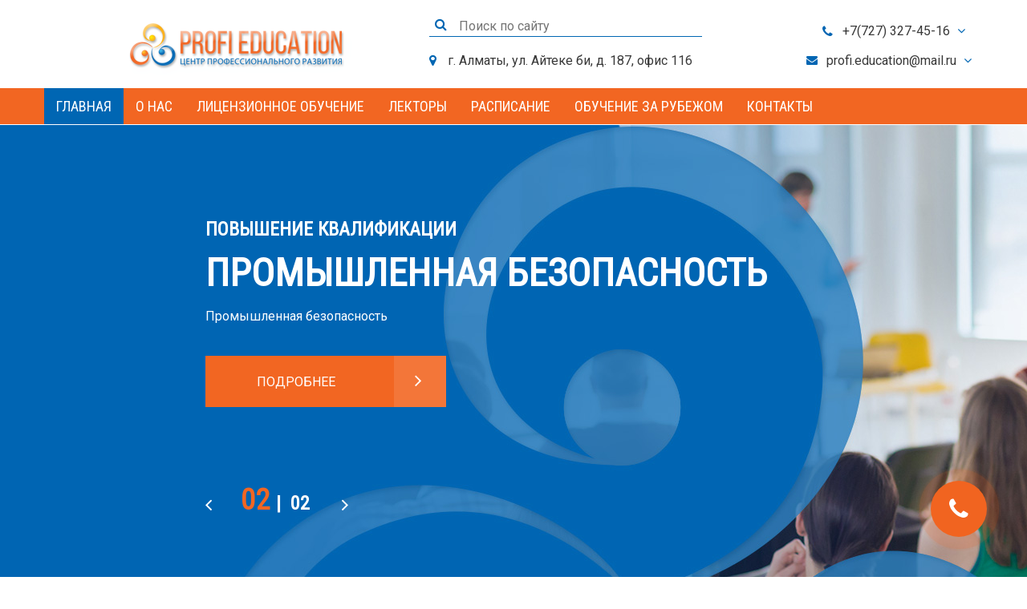

--- FILE ---
content_type: text/html; charset=UTF-8
request_url: https://www.profedu.kz/
body_size: 8096
content:
<!DOCTYPE html>
<!--[if lt IE 7]>      <html class="no-js lt-ie9 lt-ie8 lt-ie7"> <![endif]-->
<!--[if IE 7]>         <html class="no-js lt-ie9 lt-ie8"> <![endif]-->
<!--[if IE 8]>         <html class="no-js lt-ie9"> <![endif]-->
<!--[if gt IE 8]><!--> <html class="no-js" lang="ru"> <!--<![endif]-->
<head>
<script type="text/javascript">var _LANG_ = "ru", ajaxFile = "/cms/../ajax.php";</script>

<script type="text/javascript">var _NOWORD_ = "", _TOOLONG_ = "", _SEARCHWORD_ = "";</script>

<meta http-equiv="content-type" content="text/html; charset=utf-8" />
<title>Повышение квалификации Алматы Profi Education - Обучение Алматы</title>
<meta name="keywords" content="Повышение квалификации Алматы, Казахстан, Profi education, курсы переподготовки, профессиональная переподготовка, дополнительный образование">
<meta name="description" content="Повышение квалификации Алматы ➨ Профи эдьюкейшн. Профессиональная переподготовка - курсы 2026, семинары, тренинги. Дополнительное образование. Сертификация. Казахстан. Заходите.">
<meta name="SKYPE_TOOLBAR" content="SKYPE_TOOLBAR_PARSER_COMPATIBLE" />
<meta name="viewport" content="width=device-width, initial-scale=1.0">
<meta http-equiv="X-UA-Compatible" content="ie=edge">
<link rel="icon" href="/favicon.svg" type="image/x-icon" />
<link rel="shortcut icon" href="/favicon.svg" type="image/x-icon" />
<script type="text/javascript" src="/js/jquery-1.8.0.min.js"></script>
<script src="/js/jquery-migrate-1.1.1.js" async></script>
<script type="text/javascript" src="/js/ui/ui.js"></script>
<script type="text/javascript" src="/js/jquery.placeholder.min.js"></script>
<link href="/js/ui/ui.css" rel="stylesheet" type="text/css" />
<script type="text/javascript" src="/cms/public/validate.js"></script>
<link href="/js/fancybox3/jquery.fancybox.min.css" rel="stylesheet" type="text/css" />
<script type="text/javascript" src="/js/fancybox3/jquery.fancybox.min.js"></script>
<script type="text/javascript" src="/init.js"></script>
<script type="text/javascript" src="/cms/files/appends/ckeditor/ckeditor.js"></script>
<script type="text/javascript" src="/cms/files/appends/ckeditor/adapters/jquery.js"></script>
<!--[if IE]><script src="http://html5shiv.googlecode.com/svn/trunk/html5.js"></script><![endif]-->
    <meta name="robots" content="index, follow"/>
    <link rel="canonical" href="https://www.profedu.kz/">    <link rel="stylesheet" type="text/css" href="/slick/slick.css"/>
    <link rel="stylesheet" type="text/css" href="/slick/slick-theme.css"/>
    <link rel="stylesheet" href="/css/font-awesome.min.css">
    <script src="/js/jquery.mCustomScrollbar.concat.min.js"></script>
    <link rel="stylesheet" href="/css/jquery.mCustomScrollbar.css">
    <link rel="stylesheet" href="/css/styles.css">
    <!-- Yandex.Metrika counter -->
<script type="text/javascript" >
   (function(m,e,t,r,i,k,a){m[i]=m[i]||function(){(m[i].a=m[i].a||[]).push(arguments)};
   m[i].l=1*new Date();k=e.createElement(t),a=e.getElementsByTagName(t)[0],k.async=1,k.src=r,a.parentNode.insertBefore(k,a)})
   (window, document, "script", "https://mc.yandex.ru/metrika/tag.js", "ym");

   ym(55282420, "init", {
        clickmap:true,
        trackLinks:true,
        accurateTrackBounce:true
   });
</script>
<meta name="yandex-verification" content="b883ed89b95c3f2a" />
<meta name="google-site-verification" content="7x4auMoojQAioV7kF7QnTK0t6ZW9Wsxd7DHfCa2KmUQ" />
<!-- Google tag (gtag.js) -->
<script async src="https://www.googletagmanager.com/gtag/js?id=G-SLND0PF6KV"></script>
<script>
  window.dataLayer = window.dataLayer || [];
  function gtag(){dataLayer.push(arguments);}
  gtag('js', new Date());

  gtag('config', 'G-SLND0PF6KV');
</script>
<!-- Global site tag (gtag.js) - Google Analytics -->
<script async src="https://www.googletagmanager.com/gtag/js?id=UA-59153662-34"></script>
<script>
  window.dataLayer = window.dataLayer || [];
  function gtag(){dataLayer.push(arguments);}
  gtag('js', new Date());

  gtag('config', 'UA-59153662-34');
</script>

<script type="application/ld+json">
        {
          "@context": "https://schema.org",
          "@type": "Organization",
          "name": "ТОО «Центр профессионального развития «Profi Education»",
          "url": "https://www.profedu.kz/",
          "logo": "https://www.profedu.kz/images/logo.png",
          "email": "profi.education@mail.ru",
          "address": {
            "@type": "PostalAddress",
            "addressLocality": "Almaty",
            "streetAddress": "ул.Айтеке би, 187, офис 116",
            "addressCountry": {
                "@type": "Country",
                "name": "Kazakhstan"
            }
          },
          "contactPoint":[
              {
                "@type": "ContactPoint",
                "telephone": "+7(727) 327-45-16",
                "contactType": "Manager"
              },
              {
                "@type": "ContactPoint",
                "telephone": "+7(701) 721-80-09",
                "contactType": "Manager"
              }
          ]

        }
  </script>

</head>
<noscript><div><img src="https://mc.yandex.ru/watch/55282420" style="position:absolute; left:-9999px;" alt="" /></div></noscript>
<body data-lang="ru"  id="main">
<div style="position: absolute;">
	
	        
        
    	
</div>
<!--[if lt IE 9]>
    <p class="browsehappy">Вы используете очень<strong> устаревший</strong> браузер. Пожалуйста <a href="http://browsehappy.com/">обновите Ваш браузер</a> и будет вам счастье:)</p>
<![endif]-->

		 <header>
	<div class="container header">
		<a href="#" class="nav--btn">
				<span></span>
				<span></span>
				<span></span>
			</a>

		<a href="#" class="phone-btn">
			<i class="fa fa-phone" aria-hidden="true"></i>
		</a>
		<a href="#" class="search-btn">
			<i class="fa fa-search" aria-hidden="true"></i>
		</a>
		<div class="logo">
			<a href="/" style="pointer-events: none"><img src="/images/logo.png" alt="Лого"></a>
		</div>
		<div class="search" itemscope itemtype="https://schema.org/WebSite">
			
      		<form  method="post" action="/ru/search/" onsubmit="return checkSearchForm(this)" class="search-form" itemprop="potentialAction" itemscope itemtype="https://schema.org/SearchAction">
      			<meta itemprop="target" content="https://www.profedu.kz/search/?what={query}"/>
				<i class="fa fa-search" aria-hidden="true"></i>
				<input itemprop="query-input" type="text"  name="what"  placeholder="Поиск по сайту">
			</form>
			<div class="header-address">
				<i class="fa fa-map-marker" aria-hidden="true"></i>
				г. Алматы, ул. Айтеке би, д. 187,  офис 116
			</div>
		</div>
		<div class="header-contacts">
			<div class="header-phones">
				<ul class="phones-list">
<li><a href="tel:+77273274516">+7(727) 327-45-16</a></li>
<li><a href="tel:+77017218009">+7(701) 721-80-09</a></li>

					<i class="fa fa-phone" aria-hidden="true"></i>
					<div class="open toggle-list"><i class="fa fa-angle-down" aria-hidden="true"></i></div>
					<div class="close toggle-list"><i class="fa fa-angle-up" aria-hidden="true"></i></div>
				</ul>
			</div>
			
			
			<div class="header-mails">
				<ul class="mail-list">
<li><a href="mailto:profi.education@mail.ru ">profi.education@mail.ru </a></li>
<li><a href="mailto:info@profedu.kz">info@profedu.kz</a></li>

					<i class="fa fa-envelope" aria-hidden="true"></i>
					<div class="open toggle-list"><i class="fa fa-angle-down" aria-hidden="true"></i></div>
					<div class="close toggle-list"><i class="fa fa-angle-up" aria-hidden="true"></i></div>
				</ul>
			</div>
		</div>
	</div>
	<div class="header-menu">
		<div class="container">
		<ul class="header-menu-list" >
<li class="active"><a href="/">Главная</a></li>
<li><a href="/about/">О нас</a></li>
<li><a href="/catalog/">Лицензионное обучение</a></li>
<li><a href="/speaker/">Лекторы</a></li>
<li><a href="/schedule/">Расписание</a></li>
<li><a href="/abroad/">Обучение за рубежом</a></li>
<li><a href="/contacts/">Контакты</a></li>
</ul>
		</div>
	</div>
</header>
            <div class="main-slider">
        <div class="main-slider-item">
                        <img src="/cms/uploads/file_1553741243_591059818.jpg" alt="Курсы, семинары, тренинги">
                        <div class="main-slider-desc">
                            <span>PROFI EDUCATION</span>
                            <h2>Курсы, семинары, тренинги</h2>
                            <p>Курсы, семинары, тренинги</p>
                            
                            <a href="/schedule/"  class="main-slider-more">Подробнее <div class="slider-more-angle"><i class="fa fa-angle-right" aria-hidden="true"></i></div></a>
                        </div>
                    </div><div class="main-slider-item">
                        <img src="/cms/uploads/file_1553741281_359915827.jpg" alt="Промышленная безопасность">
                        <div class="main-slider-desc">
                            <span>Повышение квалификации</span>
                            <h2>Промышленная безопасность</h2>
                            <p>Промышленная безопасность</p>
                            
                            <a href="/catalog/"  class="main-slider-more">Подробнее <div class="slider-more-angle"><i class="fa fa-angle-right" aria-hidden="true"></i></div></a>
                        </div>
                    </div>    </div>
    
    <section class="about">
        <img src="images/about.jpg" alt="">
        <div class="about-desc">
            <h1>Повышение квалификации Алматы</h1>
            <p>
	Мы рады приветствовать Вас на официальном сайте, где Вы найдете всю необходимую информацию о работе нашего Центра, актуальные программы и материалы учебных курсов и тренингов.</p>
<p>
	<strong>Формат обучения:</strong> <strong><a href="/schedule/" target="_blank"><span style="color:#ff8c00;">курсы, тренинги и семинары</span></a></strong> в открытом и корпоративном форматах.</p>
<p>
	<strong>Места проведения обучения:</strong> обучение может проводиться как в гг. Астана и Алматы, так и в любом городе Казахстана и мира. Мы имеем большой опыт предоставления всего комплекса конференц-сервиса для проведения Вашего корпоративного тренинга.</p>

            <a href="/ru/about/" class="main-slider-more">Подробнее <div class="slider-more-angle"><i class="fa fa-angle-right" aria-hidden="true"></i></div></a>
        </div>
    </section>
    <section class="activity">
        <h2>Наши мероприятия</h2>
        <div class="container activity-container">
            
            <a href="/catalog/"  class="activity-item">
                <h3>Лицензионное обучение</h3>
                <p>Подготовка персонала по специальности:  &quot;Радиационная защита и безопасность&quot;,&quot;Промышленная безопасность&quot;, «Безопасность и охрана труда в организации»...</p>
                
                <div class="activity-more">подробнее <i class="fa fa-angle-right" aria-hidden="true"></i></div>
            </a>
                    
            <a href="/abroad/1203-germanija/"  class="activity-item">
                <h3>Обучение за рубежом</h3>
                <p>Обучение проводится при Академии Экспорта Федеральной земли Баден-Вюртемберг и   Steinbeis Global Institute  Tübingen &amp; Steinbeis University Berlin.</p>
                
                <div class="activity-more">подробнее <i class="fa fa-angle-right" aria-hidden="true"></i></div>
            </a>
                    
            <a href="/schedule/"  class="activity-item">
                <h3>Онлайн обучение</h3>
                <p>Актуальные курсы, семинары, тренинги 2025-2026гг. Обучение проходит в формате онлайн.</p>
                
                <div class="activity-more">подробнее <i class="fa fa-angle-right" aria-hidden="true"></i></div>
            </a>
                            </div>
    </section>
    <section class="advantages">
        <h2>Преимущества работы с нами</h2>
        <div class="container advantages-container">
            
 
                        <a href="#" class="advantages-item">
                            Учебные программы для наших слушателей  разрабатываются преподавателями-практиками, имеющими большой опыт работы в бизнесе и менеджменте
                            
                        </a>
                     
 
                        <a href="#" class="advantages-item">
                            Индивидуальный учет потребностей
и подход к каждому клиенту
                            
                        </a>
                     
 
                        <a href="#" class="advantages-item">
                             Оптимальная стоимость программ при их высоком качестве
                            
                        </a>
                     
 
                        <a href="#" class="advantages-item">
                            Гибкий формат обучения, возможность выбора удобного графика обучения - Мы ценим время каждого клиента
                            
                        </a>
                     
 
                        <a href="#" class="advantages-item">
                            Для корпоративных клиентов  - индивидуальные программы обучения с выездом на территорию клиентов
                            
                        </a>
                     
 
                        <a href="#" class="advantages-item">
                            Организация семинаров, тренингов, стажировок в ближнем и дальнем зарубежье
                            
                        </a>
                     

        </div>
    </section>
    <section class="clients">
        <h2>Наши клиенты</h2>
        <div class="container">
            <div class="clients-slider">
                
<a href="javascript:void(0)"  class="clients-item">
		                            
		                                <img src="/cms/uploads/file_1554109973_762541206.png" alt="Baiken-U">
		                            </a>
<a href="javascript:void(0)"  class="clients-item">
		                            
		                                <img src="/cms/uploads/file_1554109980_389860587.png" alt="Chevron">
		                            </a>
<a href="javascript:void(0)"  class="clients-item">
		                            
		                                <img src="/cms/uploads/file_1554109988_652753905.jpg" alt="ИнтерОйл Казахстан">
		                            </a>
<a href="javascript:void(0)"  class="clients-item">
		                            
		                                <img src="/cms/uploads/file_1554109997_173738952.png" alt="Toyota">
		                            </a>
<a href="javascript:void(0)"  class="clients-item">
		                            
		                                <img src="/cms/uploads/file_1554110008_22595525.jpg" alt="CNPC-AMG">
		                            </a>
<a href="http://www.halyklife.kz/" target="_blank" class="clients-item">
		                            
		                                <img src="/cms/uploads/file_1554110038_442488653.png" alt="Halyklife">
		                            </a>
<a href="https://unityre.kz/" target="_blank" class="clients-item">
		                            
		                                <img src="/cms/uploads/file_1554262484_148432186.png" alt="unityre">
		                            </a>
<a href="javascript:void(0)"  class="clients-item">
		                            
		                                <img src="/cms/uploads/file_1554262493_497467431.jpg" alt="A">
		                            </a>
<a href="javascript:void(0)"  class="clients-item">
		                            
		                                <img src="/cms/uploads/file_1554109968_375785255.png" alt="Abdi">
		                            </a>

            </div>
        </div>
    </section>
    
    <section class="reviews">
        <h2>Отзывы клиентов</h2>

        <div class="container">
            <div class="review-slider">
                
                        <div class="review-slider-item">
                            <div class="review-slider-flex">
                                <div class="review-slider-item-desc">
                                    <h3>Алла Дмитриевна</h3>
                                    <span>Бухгалтер</span>
                                    
                                    <p>
	Интересно, профессионально. Уже второй раз прохожу переподготовку в центре. Вся информация актуальная. Доступная. Нет воды. Все по теме.</p>

                                </div>
                                <img src="/cms/uploads/file_1590556806_303062227.png" alt="Алла Дмитриевна">
                            </div>
                        </div>
                        
                        <div class="review-slider-item">
                            <div class="review-slider-flex">
                                <div class="review-slider-item-desc">
                                    <h3>Роза Багланова</h3>
                                    <span>Финансовый менеджмент.Аудит</span>
                                    
                                    <p>
	Отличный семинар!</p>
<p>
	Представлен широкий спектр информации, доступно разъяснены как базовые термины, так и сложные стратегии. Стоит отметить практическую направленность и удобство восприятия информации. Все примеры максимально приближены к реальным рыночным ситуациям.</p>
<p>
	Семинар может быть интересен как начинающим работникам банков, инвестиционных и страховых компаний, так и профессионалам.</p>

                                </div>
                                <img src="/cms/uploads/file_1553744961_142658981.jpg" alt="Роза Багланова">
                            </div>
                        </div>
                        
                        <div class="review-slider-item">
                            <div class="review-slider-flex">
                                <div class="review-slider-item-desc">
                                    <h3>Марина Ушакова</h3>
                                    <span>Практикум по МСФО. Бухгалтер</span>
                                    
                                    <p>
	Очень эффективный семинар. Небольшое кол-во людей дает возможность более активно общаться с ведущим семинара и разъяснять все возникающие по ходу дела вопросы. За четыре дня активной работы удалось разобраться с основными терминами и некоторыми стратегиями.</p>
<p>
	Спасибо ведущему, что по нашей просьбе последний день был полностью посвящен практическим вопросам.</p>
<p>
	<br />
	&nbsp;</p>

                                </div>
                                <img src="/cms/uploads/file_1554116794_178835272.jpg" alt="Марина Ушакова">
                            </div>
                        </div>
                                    </div>
        </div>
    </section>
    
    <section class="schedule">
        <h2>Расписание</h2>
        <div class="container">
              <div class="table-wrapper">
                <table class="table">
                    <thead>
                        <tr>
                            <th>Тема курса/семинара/тренинга</th><th>Даты проведения</th><th>Время проведения</th><th>Лектор/тренер/эксперт</th><th>Цена<br>(чел/без НДС)</th>                            <th>&nbsp;</th>
                        </tr>
                                                
                    </thead>
                    <tbody class="schedule-body">
                                            </tbody>
                </table>
              </div>
            <a href="/schedule/" class="main-slider-more order-btn">Подробнее <div class="slider-more-angle"><i class="fa fa-angle-right" aria-hidden="true"></i></div></a>
        </div>
    </section>
    <section class="gallery">
        <div class="gallery-title">
            <div class="container">
                <h2>фото и видео наших мероприятий</h2>
                
            </div>
        </div>
        <div class="gallery-slider">
              
                            <div class="gallery-slider-item">
                                <div class="gallery-block-items">
                                
                                    <div class="gallery-video">
                                        <iframe width="100%" height="100%" src="https://www.youtube.com/embed/mLSTBSMAJ18?si=f8UMuNla37JKlZln" title="YouTube video player" frameborder="0" allow="accelerometer; autoplay; clipboard-write; encrypted-media; gyroscope; picture-in-picture; web-share" allowfullscreen></iframe>
                                    </div>
                                    <div class="gallery-images">
                                        <a href="/cms/uploads/file_1622687298_74834476.jpg" class="fancy" data-fancybox="group-1"><img src="/cms/uploads/file_1622687298_74834476.jpg" alt="Фото с наших мероприятий"></a>
                                        <a href="/cms/uploads/file_1553754927_241200023.jpg" class="fancy" data-fancybox="group-1"><img src="/cms/uploads/file_1553754927_241200023.jpg" alt="Фото с наших курсов повышения квалификации"></a>
                                        <a href="/cms/uploads/file_1622687663_939982509.jpg" class="fancy" data-fancybox="group-1"><img src="/cms/uploads/file_1622687663_939982509.jpg" alt="Фото с наших семинаров"></a>
                                        <a href="/cms/uploads/file_1553754927_875698572.jpg" class="fancy" data-fancybox="group-1"><img src="/cms/uploads/file_1553754927_875698572.jpg" alt="Фотографии наших мероприятий "></a>
                                    </div>
                                </div>
                            </div>
                          
                            <div class="gallery-slider-item">
                                <div class="gallery-block-items">
                                
                                    <div class="gallery-video">
                                        <iframe width="100%" height="100%" src="https://www.youtube.com/embed/mLSTBSMAJ18" frameborder="0" allow="accelerometer; autoplay; encrypted-media; gyroscope; picture-in-picture" allowfullscreen></iframe>
                                    </div>
                                    <div class="gallery-images">
                                        <a href="/cms/uploads/file_1574830797_548695303.png" class="fancy" data-fancybox="group-1"><img src="/cms/uploads/file_1574830797_548695303.png" alt="Участники наших мероприятий"></a>
                                        <a href="/cms/uploads/file_1554112244_71974932.jpg" class="fancy" data-fancybox="group-1"><img src="/cms/uploads/file_1554112244_71974932.jpg" alt="Курс повышения квалификации"></a>
                                        <a href="/cms/uploads/file_1574830938_468407130.png" class="fancy" data-fancybox="group-1"><img src="/cms/uploads/file_1574830938_468407130.png" alt="Лектор наших курсов повышения квалификации"></a>
                                        <a href="/cms/uploads/file_1622687341_295034597.jpg" class="fancy" data-fancybox="group-1"><img src="/cms/uploads/file_1622687341_295034597.jpg" alt="Наши участники"></a>
                                    </div>
                                </div>
                            </div>
                                    
        </div>
    </section>
    <section class="clients">
        <h2>Наши партнеры</h2>
        <div class="container">
            <div class="clients-slider">
<a href="3"  class="clients-item">
                            
                                <img src="/cms/uploads/file_1562305294_141400460.png" alt="Kazakhstan Nuclear University">
                            </a>
<a href="javascript:void(0)"  class="clients-item">
                            
                                <img src="/cms/uploads/file_1554110541_282714230.png" alt="Strategy">
                            </a>
<a href="javascript:void(0)"  class="clients-item">
                            
                                <img src="/cms/uploads/file_1554110457_402780445.png" alt="Alterra">
                            </a>
<a href="javascript:void(0)"  class="clients-item">
                            
                                <img src="/cms/uploads/file_1554110462_842175735.png" alt="Партнер Profedu.kz">
                            </a>
<a href="javascript:void(0)"  class="clients-item">
                            
                                <img src="/cms/uploads/file_1554110467_264545358.png" alt="BBS">
                            </a>

            </div>
        </div>
    </section>
	
    
    <section class="news-block">
        <h2><a href="/news/">Интересно почитать</a></h2>
        <div class="container">
            <div class="news-block-items">
                
                        <a href="/news/3685-perezagruzka_komandy/" class="news-block-item">
                            <img src="/cms/uploads/file_1768368593_139248616.jpg" alt="Перезагрузка команды">
                            <span class="date">14/01/2026 г</span>
                            <div class="news-desc">
                                <h3>Перезагрузка команды</h3>
                                <p>Как вернуть драйв и продуктивность после праздников</p>
                                
                            </div>
                        </a>
                        <a href="/news/3684-sinteticheskoje_myshlenije_kak_my_sobirajem_celoje_iz_chastej/" class="news-block-item">
                            <img src="/cms/uploads/file_1768201105_305631173.jpg" alt="Синтетическое мышление: как мы собираем целое из частей">
                            <span class="date">09/01/2026 г</span>
                            <div class="news-desc">
                                <h3>Синтетическое мышление: как мы собираем целое из частей</h3>
                                <p>Синтетическое мышление — это способность объединять разрозненные данные, идеи в единую систему.</p>
                                
                            </div>
                        </a>            </div>
        </div>
    </section>
    <section class="subscribe-block">
		        <div class="container">
		            

		            <form method="POST" class="contacts-form callbackForm index_form" modal="true" modal-id="modal--finish--call">
			           <h2>Нужна консультация?</h2>
		            <span>Оставьте заявку, и мы подберем Вам семинар, тренинг, курс повышения квалификации Алматы!</span>
			            <div class="contacts-form-container">
			                <div class="contacts-form-left">
			                    <input type="text" name="name" placeholder="Ваше имя *" required="required">
			                    <input type="text" name="phone" placeholder="Номер телефона *" required="required" class="phone-mask">
			                    <input type="text" name="email" placeholder="E-mail">
			                    
			                </div>
			                <div class="contacts-form-right">
			                    <textarea name="message" placeholder="Ваше сообщение"></textarea>
			                    <div class="g-recaptcha" style="margin-top: 10px;"></div>
			                </div>
			            </div>
			            <p style="text-align: center;">Поля, отмеченные * являются обязательными для заполнения</p>
			            <button class="main-slider-more">
			                Отправить <div class="slider-more-angle"><i class="fa fa-angle-right" aria-hidden="true"></i></div>
			            </button>

			        </form>

		        </div>
		    </section>
<!-- <a href="#header" class="btn--up">Наверх</a> -->

<a href="#" class="call--btn open--modal" data-target="#modal--call"><i class="fa fa-phone" aria-hidden="true"></i></a>
<div id="modal--call" class="modal"><!-- header modal -->
    <div class="modal__layer"></div>
    <div class="modal__block">
        <a href="#" class="close"></a>
        <div class="mod_title">Заказать звонок</div>
        <form method="POST" class="callbackForm" modal="true" modal-id="modal--finish--call" style="padding-bottom: 0;">
            <input type="text" placeholder="Имя *" required="required" name="name">
            <input type="text" placeholder="Телефон *" class="phone-mask" required="required" name="tel">
            <div class="g-recaptcha"></div>
            <div style="overflow: hidden; width: 100%;"></div>
            <p style="text-align: center;">Поля, отмеченные * являются обязательными для заполнения</p>
            <input type="submit" value="Отправить" class="btn">
            <div class="result"></div>
        </form>
    </div>
</div>
<div id="modal--finish--call" class="modal fade"><!-- header modal -->
    <div class="modal__layer"></div>
    <div class="modal__block">
        <a href="#" class="close"></a>
        <div class="mod_title">Ваше сообщение отправлено!</div>
    </div>
</div>
<div id="modal--schedule" class="modal"><!-- header modal -->
    <div class="modal__layer"></div>
    <div class="modal__block">
        <a href="#" class="close"></a>
        <div class="mod_title">Запись на семинар</div>
        <form method="POST" class="callbackForm" modal="true" modal-id="modal--finish--schedule">
            <input type="text" placeholder="Имя" required="required" name="name">
            <input type="text" placeholder="Телефон" class="phone-mask" required="required" name="tel">
            <div class="g-recaptcha"></div>
            <input type="submit" value="Отправить" class="btn">
            <div class="result"></div>
        </form>
    </div>
</div>
<div id="modal--finish--schedule" class="modal fade"><!-- header modal -->
    <div class="modal__layer"></div>
    <div class="modal__block">
        <a href="#" class="close"></a>
        <div class="mod_title">Вы успешно записались!</div>
    </div>
</div>
<div id="modal--schedule-dynamic" class="modal"><!-- header modal -->
    <div class="modal__layer"></div>
    <div class="modal__block">
        <a href="#" class="close"></a>
        <div class="mod_title">Запись на семинар</div>
        <form method="POST" class="callbackForm" modal="true" modal-id="modal--finish--schedule2">
            <input type="text" name="event" readonly required="required">
            <input type="text" placeholder="Имя" required="required" name="name">
            <input type="text" placeholder="Телефон" class="phone-mask" required="required" name="tel">
            <textarea name="message" placeholder="Сообщение" rows="4"></textarea>
            <div class="g-recaptcha"></div>
            <input type="submit" value="Отправить" class="btn">
            <div class="result"></div>
        </form>
    </div>
</div>
<div id="modal--finish--schedule2" class="modal fade"><!-- header modal -->
    <div class="modal__layer"></div>
    <div class="modal__block">
        <a href="#" class="close"></a>
        <div class="mod_title">Вы успешно записались!</div>
    </div>
</div>

        <footer>
	<div class="footer-left">
		<div class="footer-left-content">
			<div class="footer-logo-block">
				<a href="/" style="pointer-events: none"><img src="/images/flogo.png" alt="flogo"></a>
				<div class="socs">
<a href="https://www.instagram.com/profedu.kz/" ><img src="/cms/uploads/file_1553741723_446924719.png" alt=""></a>

					
				</div>
			</div>
			<div class="footer-menu-block">
				<h2 class="title-underline">Навигация</h2>
				<ul class="footer-nav" >
<li><a href="/schedule/">Семинары, тренинги</a></li>
<li><a href="/catalog/15-katalog_produkcii/858-radiacionnaja_zashhita_i_bezopasnost/">Радиационная защита</a></li>
<li><a href="/catalog/15-katalog_produkcii/955-pozharnaja_bezopasnost_v_objeme_pozharno_tehnicheskogo_minimuma/">Пожарная безопасность</a></li>
<li><a href="/catalog/15-katalog_produkcii/954-bezopasnost_i_ohrana_truda_v_organizacii/">Безопасность и охрана труда в организации</a></li>
<li><a href="/catalog/15-katalog_produkcii/952-podgotovka_perepodgotovka_i_povyshenije_kvalifikacii_po_promyshlennoj_bezopasnosti/">Повышение квалификации по промышленной безопасности</a></li>
</ul>
			</div>
		</div>
	</div>
	<div class="footer-right">
		<div class="footer-right-content">
			<h3 class="title-underline">Контакты</h3>

			<div class="footer-address">
				
				<a href="https://go.2gis.com/a901p7" target="_blank">Казахстан, г. Алматы, <br />
ул.Айтеке би, 187, офис 116</a>
				
				<i class="fa fa-map-marker" aria-hidden="true"></i>
			</div>

			<div class="footer-address">
				Режим работы:<br />
Пн-Пт: с 09.00 до 18.00
				
				<i class="fa fa-clock-o" aria-hidden="true"></i>
			</div>

			<div class="footer-phones">
			
			
<a href="tel:+77273274516">+7(727) 327-45-16</a>
<a href="tel:+77017218009">+7(701) 721-80-09</a>

				<i class="fa fa-phone" aria-hidden="true"></i>
			</div>

			<div class="footer-emails">
			
				
<a href="mailto:profi.education@mail.ru ">profi.education@mail.ru </a>
<a href="mailto:info@profedu.kz">info@profedu.kz</a>

				<i class="fa fa-envelope" aria-hidden="true"></i>
			</div>
		</div>
		<div class="footer-right-bottom">
		</div>
	</div>
	<div class="footer-bottom">
		<div class="container bottom-container">
			<div class="copyright">
				2016-2026 © Повышение квалификации Алматы - PROFI EDUCATION
			</div>
			<!--<a href="http://www.artmedia.kz" class="designedBy" target="_blank">Создание сайта &nbsp;&nbsp;<img src="/images/artmedia.png" alt="Artmedia"></a>-->
		</div>
	</div>
</footer>

    <script type="text/javascript" src="/js/jquery.inputmask.bundle.js"></script>
    <script type="text/javascript" src="/js/slick.js"></script>
    <script type="text/javascript" src="/js/slick.min.js"></script>
    <script type="text/javascript" src="/js/main.js"></script>

    <script src="https://www.google.com/recaptcha/api.js?onload=onloadCallback&render=explicit" async defer></script>

    <script async>  


    var captchas = [];
    var onloadCallback = function(){
        var key = '6LewubIUAAAAAD_W2ld6bAU7YbZjR2gvD-eDvqm9';
        $('.g-recaptcha').each(function(index,el){
            var captcha = grecaptcha.render(el, { 'sitekey': key });
            captchas.push(captcha);
        });
    }

    </script>
</body>
</html>

--- FILE ---
content_type: text/html; charset=utf-8
request_url: https://www.google.com/recaptcha/api2/anchor?ar=1&k=6LewubIUAAAAAD_W2ld6bAU7YbZjR2gvD-eDvqm9&co=aHR0cHM6Ly93d3cucHJvZmVkdS5rejo0NDM.&hl=en&v=PoyoqOPhxBO7pBk68S4YbpHZ&size=normal&anchor-ms=20000&execute-ms=30000&cb=we7zou58ujhr
body_size: 49403
content:
<!DOCTYPE HTML><html dir="ltr" lang="en"><head><meta http-equiv="Content-Type" content="text/html; charset=UTF-8">
<meta http-equiv="X-UA-Compatible" content="IE=edge">
<title>reCAPTCHA</title>
<style type="text/css">
/* cyrillic-ext */
@font-face {
  font-family: 'Roboto';
  font-style: normal;
  font-weight: 400;
  font-stretch: 100%;
  src: url(//fonts.gstatic.com/s/roboto/v48/KFO7CnqEu92Fr1ME7kSn66aGLdTylUAMa3GUBHMdazTgWw.woff2) format('woff2');
  unicode-range: U+0460-052F, U+1C80-1C8A, U+20B4, U+2DE0-2DFF, U+A640-A69F, U+FE2E-FE2F;
}
/* cyrillic */
@font-face {
  font-family: 'Roboto';
  font-style: normal;
  font-weight: 400;
  font-stretch: 100%;
  src: url(//fonts.gstatic.com/s/roboto/v48/KFO7CnqEu92Fr1ME7kSn66aGLdTylUAMa3iUBHMdazTgWw.woff2) format('woff2');
  unicode-range: U+0301, U+0400-045F, U+0490-0491, U+04B0-04B1, U+2116;
}
/* greek-ext */
@font-face {
  font-family: 'Roboto';
  font-style: normal;
  font-weight: 400;
  font-stretch: 100%;
  src: url(//fonts.gstatic.com/s/roboto/v48/KFO7CnqEu92Fr1ME7kSn66aGLdTylUAMa3CUBHMdazTgWw.woff2) format('woff2');
  unicode-range: U+1F00-1FFF;
}
/* greek */
@font-face {
  font-family: 'Roboto';
  font-style: normal;
  font-weight: 400;
  font-stretch: 100%;
  src: url(//fonts.gstatic.com/s/roboto/v48/KFO7CnqEu92Fr1ME7kSn66aGLdTylUAMa3-UBHMdazTgWw.woff2) format('woff2');
  unicode-range: U+0370-0377, U+037A-037F, U+0384-038A, U+038C, U+038E-03A1, U+03A3-03FF;
}
/* math */
@font-face {
  font-family: 'Roboto';
  font-style: normal;
  font-weight: 400;
  font-stretch: 100%;
  src: url(//fonts.gstatic.com/s/roboto/v48/KFO7CnqEu92Fr1ME7kSn66aGLdTylUAMawCUBHMdazTgWw.woff2) format('woff2');
  unicode-range: U+0302-0303, U+0305, U+0307-0308, U+0310, U+0312, U+0315, U+031A, U+0326-0327, U+032C, U+032F-0330, U+0332-0333, U+0338, U+033A, U+0346, U+034D, U+0391-03A1, U+03A3-03A9, U+03B1-03C9, U+03D1, U+03D5-03D6, U+03F0-03F1, U+03F4-03F5, U+2016-2017, U+2034-2038, U+203C, U+2040, U+2043, U+2047, U+2050, U+2057, U+205F, U+2070-2071, U+2074-208E, U+2090-209C, U+20D0-20DC, U+20E1, U+20E5-20EF, U+2100-2112, U+2114-2115, U+2117-2121, U+2123-214F, U+2190, U+2192, U+2194-21AE, U+21B0-21E5, U+21F1-21F2, U+21F4-2211, U+2213-2214, U+2216-22FF, U+2308-230B, U+2310, U+2319, U+231C-2321, U+2336-237A, U+237C, U+2395, U+239B-23B7, U+23D0, U+23DC-23E1, U+2474-2475, U+25AF, U+25B3, U+25B7, U+25BD, U+25C1, U+25CA, U+25CC, U+25FB, U+266D-266F, U+27C0-27FF, U+2900-2AFF, U+2B0E-2B11, U+2B30-2B4C, U+2BFE, U+3030, U+FF5B, U+FF5D, U+1D400-1D7FF, U+1EE00-1EEFF;
}
/* symbols */
@font-face {
  font-family: 'Roboto';
  font-style: normal;
  font-weight: 400;
  font-stretch: 100%;
  src: url(//fonts.gstatic.com/s/roboto/v48/KFO7CnqEu92Fr1ME7kSn66aGLdTylUAMaxKUBHMdazTgWw.woff2) format('woff2');
  unicode-range: U+0001-000C, U+000E-001F, U+007F-009F, U+20DD-20E0, U+20E2-20E4, U+2150-218F, U+2190, U+2192, U+2194-2199, U+21AF, U+21E6-21F0, U+21F3, U+2218-2219, U+2299, U+22C4-22C6, U+2300-243F, U+2440-244A, U+2460-24FF, U+25A0-27BF, U+2800-28FF, U+2921-2922, U+2981, U+29BF, U+29EB, U+2B00-2BFF, U+4DC0-4DFF, U+FFF9-FFFB, U+10140-1018E, U+10190-1019C, U+101A0, U+101D0-101FD, U+102E0-102FB, U+10E60-10E7E, U+1D2C0-1D2D3, U+1D2E0-1D37F, U+1F000-1F0FF, U+1F100-1F1AD, U+1F1E6-1F1FF, U+1F30D-1F30F, U+1F315, U+1F31C, U+1F31E, U+1F320-1F32C, U+1F336, U+1F378, U+1F37D, U+1F382, U+1F393-1F39F, U+1F3A7-1F3A8, U+1F3AC-1F3AF, U+1F3C2, U+1F3C4-1F3C6, U+1F3CA-1F3CE, U+1F3D4-1F3E0, U+1F3ED, U+1F3F1-1F3F3, U+1F3F5-1F3F7, U+1F408, U+1F415, U+1F41F, U+1F426, U+1F43F, U+1F441-1F442, U+1F444, U+1F446-1F449, U+1F44C-1F44E, U+1F453, U+1F46A, U+1F47D, U+1F4A3, U+1F4B0, U+1F4B3, U+1F4B9, U+1F4BB, U+1F4BF, U+1F4C8-1F4CB, U+1F4D6, U+1F4DA, U+1F4DF, U+1F4E3-1F4E6, U+1F4EA-1F4ED, U+1F4F7, U+1F4F9-1F4FB, U+1F4FD-1F4FE, U+1F503, U+1F507-1F50B, U+1F50D, U+1F512-1F513, U+1F53E-1F54A, U+1F54F-1F5FA, U+1F610, U+1F650-1F67F, U+1F687, U+1F68D, U+1F691, U+1F694, U+1F698, U+1F6AD, U+1F6B2, U+1F6B9-1F6BA, U+1F6BC, U+1F6C6-1F6CF, U+1F6D3-1F6D7, U+1F6E0-1F6EA, U+1F6F0-1F6F3, U+1F6F7-1F6FC, U+1F700-1F7FF, U+1F800-1F80B, U+1F810-1F847, U+1F850-1F859, U+1F860-1F887, U+1F890-1F8AD, U+1F8B0-1F8BB, U+1F8C0-1F8C1, U+1F900-1F90B, U+1F93B, U+1F946, U+1F984, U+1F996, U+1F9E9, U+1FA00-1FA6F, U+1FA70-1FA7C, U+1FA80-1FA89, U+1FA8F-1FAC6, U+1FACE-1FADC, U+1FADF-1FAE9, U+1FAF0-1FAF8, U+1FB00-1FBFF;
}
/* vietnamese */
@font-face {
  font-family: 'Roboto';
  font-style: normal;
  font-weight: 400;
  font-stretch: 100%;
  src: url(//fonts.gstatic.com/s/roboto/v48/KFO7CnqEu92Fr1ME7kSn66aGLdTylUAMa3OUBHMdazTgWw.woff2) format('woff2');
  unicode-range: U+0102-0103, U+0110-0111, U+0128-0129, U+0168-0169, U+01A0-01A1, U+01AF-01B0, U+0300-0301, U+0303-0304, U+0308-0309, U+0323, U+0329, U+1EA0-1EF9, U+20AB;
}
/* latin-ext */
@font-face {
  font-family: 'Roboto';
  font-style: normal;
  font-weight: 400;
  font-stretch: 100%;
  src: url(//fonts.gstatic.com/s/roboto/v48/KFO7CnqEu92Fr1ME7kSn66aGLdTylUAMa3KUBHMdazTgWw.woff2) format('woff2');
  unicode-range: U+0100-02BA, U+02BD-02C5, U+02C7-02CC, U+02CE-02D7, U+02DD-02FF, U+0304, U+0308, U+0329, U+1D00-1DBF, U+1E00-1E9F, U+1EF2-1EFF, U+2020, U+20A0-20AB, U+20AD-20C0, U+2113, U+2C60-2C7F, U+A720-A7FF;
}
/* latin */
@font-face {
  font-family: 'Roboto';
  font-style: normal;
  font-weight: 400;
  font-stretch: 100%;
  src: url(//fonts.gstatic.com/s/roboto/v48/KFO7CnqEu92Fr1ME7kSn66aGLdTylUAMa3yUBHMdazQ.woff2) format('woff2');
  unicode-range: U+0000-00FF, U+0131, U+0152-0153, U+02BB-02BC, U+02C6, U+02DA, U+02DC, U+0304, U+0308, U+0329, U+2000-206F, U+20AC, U+2122, U+2191, U+2193, U+2212, U+2215, U+FEFF, U+FFFD;
}
/* cyrillic-ext */
@font-face {
  font-family: 'Roboto';
  font-style: normal;
  font-weight: 500;
  font-stretch: 100%;
  src: url(//fonts.gstatic.com/s/roboto/v48/KFO7CnqEu92Fr1ME7kSn66aGLdTylUAMa3GUBHMdazTgWw.woff2) format('woff2');
  unicode-range: U+0460-052F, U+1C80-1C8A, U+20B4, U+2DE0-2DFF, U+A640-A69F, U+FE2E-FE2F;
}
/* cyrillic */
@font-face {
  font-family: 'Roboto';
  font-style: normal;
  font-weight: 500;
  font-stretch: 100%;
  src: url(//fonts.gstatic.com/s/roboto/v48/KFO7CnqEu92Fr1ME7kSn66aGLdTylUAMa3iUBHMdazTgWw.woff2) format('woff2');
  unicode-range: U+0301, U+0400-045F, U+0490-0491, U+04B0-04B1, U+2116;
}
/* greek-ext */
@font-face {
  font-family: 'Roboto';
  font-style: normal;
  font-weight: 500;
  font-stretch: 100%;
  src: url(//fonts.gstatic.com/s/roboto/v48/KFO7CnqEu92Fr1ME7kSn66aGLdTylUAMa3CUBHMdazTgWw.woff2) format('woff2');
  unicode-range: U+1F00-1FFF;
}
/* greek */
@font-face {
  font-family: 'Roboto';
  font-style: normal;
  font-weight: 500;
  font-stretch: 100%;
  src: url(//fonts.gstatic.com/s/roboto/v48/KFO7CnqEu92Fr1ME7kSn66aGLdTylUAMa3-UBHMdazTgWw.woff2) format('woff2');
  unicode-range: U+0370-0377, U+037A-037F, U+0384-038A, U+038C, U+038E-03A1, U+03A3-03FF;
}
/* math */
@font-face {
  font-family: 'Roboto';
  font-style: normal;
  font-weight: 500;
  font-stretch: 100%;
  src: url(//fonts.gstatic.com/s/roboto/v48/KFO7CnqEu92Fr1ME7kSn66aGLdTylUAMawCUBHMdazTgWw.woff2) format('woff2');
  unicode-range: U+0302-0303, U+0305, U+0307-0308, U+0310, U+0312, U+0315, U+031A, U+0326-0327, U+032C, U+032F-0330, U+0332-0333, U+0338, U+033A, U+0346, U+034D, U+0391-03A1, U+03A3-03A9, U+03B1-03C9, U+03D1, U+03D5-03D6, U+03F0-03F1, U+03F4-03F5, U+2016-2017, U+2034-2038, U+203C, U+2040, U+2043, U+2047, U+2050, U+2057, U+205F, U+2070-2071, U+2074-208E, U+2090-209C, U+20D0-20DC, U+20E1, U+20E5-20EF, U+2100-2112, U+2114-2115, U+2117-2121, U+2123-214F, U+2190, U+2192, U+2194-21AE, U+21B0-21E5, U+21F1-21F2, U+21F4-2211, U+2213-2214, U+2216-22FF, U+2308-230B, U+2310, U+2319, U+231C-2321, U+2336-237A, U+237C, U+2395, U+239B-23B7, U+23D0, U+23DC-23E1, U+2474-2475, U+25AF, U+25B3, U+25B7, U+25BD, U+25C1, U+25CA, U+25CC, U+25FB, U+266D-266F, U+27C0-27FF, U+2900-2AFF, U+2B0E-2B11, U+2B30-2B4C, U+2BFE, U+3030, U+FF5B, U+FF5D, U+1D400-1D7FF, U+1EE00-1EEFF;
}
/* symbols */
@font-face {
  font-family: 'Roboto';
  font-style: normal;
  font-weight: 500;
  font-stretch: 100%;
  src: url(//fonts.gstatic.com/s/roboto/v48/KFO7CnqEu92Fr1ME7kSn66aGLdTylUAMaxKUBHMdazTgWw.woff2) format('woff2');
  unicode-range: U+0001-000C, U+000E-001F, U+007F-009F, U+20DD-20E0, U+20E2-20E4, U+2150-218F, U+2190, U+2192, U+2194-2199, U+21AF, U+21E6-21F0, U+21F3, U+2218-2219, U+2299, U+22C4-22C6, U+2300-243F, U+2440-244A, U+2460-24FF, U+25A0-27BF, U+2800-28FF, U+2921-2922, U+2981, U+29BF, U+29EB, U+2B00-2BFF, U+4DC0-4DFF, U+FFF9-FFFB, U+10140-1018E, U+10190-1019C, U+101A0, U+101D0-101FD, U+102E0-102FB, U+10E60-10E7E, U+1D2C0-1D2D3, U+1D2E0-1D37F, U+1F000-1F0FF, U+1F100-1F1AD, U+1F1E6-1F1FF, U+1F30D-1F30F, U+1F315, U+1F31C, U+1F31E, U+1F320-1F32C, U+1F336, U+1F378, U+1F37D, U+1F382, U+1F393-1F39F, U+1F3A7-1F3A8, U+1F3AC-1F3AF, U+1F3C2, U+1F3C4-1F3C6, U+1F3CA-1F3CE, U+1F3D4-1F3E0, U+1F3ED, U+1F3F1-1F3F3, U+1F3F5-1F3F7, U+1F408, U+1F415, U+1F41F, U+1F426, U+1F43F, U+1F441-1F442, U+1F444, U+1F446-1F449, U+1F44C-1F44E, U+1F453, U+1F46A, U+1F47D, U+1F4A3, U+1F4B0, U+1F4B3, U+1F4B9, U+1F4BB, U+1F4BF, U+1F4C8-1F4CB, U+1F4D6, U+1F4DA, U+1F4DF, U+1F4E3-1F4E6, U+1F4EA-1F4ED, U+1F4F7, U+1F4F9-1F4FB, U+1F4FD-1F4FE, U+1F503, U+1F507-1F50B, U+1F50D, U+1F512-1F513, U+1F53E-1F54A, U+1F54F-1F5FA, U+1F610, U+1F650-1F67F, U+1F687, U+1F68D, U+1F691, U+1F694, U+1F698, U+1F6AD, U+1F6B2, U+1F6B9-1F6BA, U+1F6BC, U+1F6C6-1F6CF, U+1F6D3-1F6D7, U+1F6E0-1F6EA, U+1F6F0-1F6F3, U+1F6F7-1F6FC, U+1F700-1F7FF, U+1F800-1F80B, U+1F810-1F847, U+1F850-1F859, U+1F860-1F887, U+1F890-1F8AD, U+1F8B0-1F8BB, U+1F8C0-1F8C1, U+1F900-1F90B, U+1F93B, U+1F946, U+1F984, U+1F996, U+1F9E9, U+1FA00-1FA6F, U+1FA70-1FA7C, U+1FA80-1FA89, U+1FA8F-1FAC6, U+1FACE-1FADC, U+1FADF-1FAE9, U+1FAF0-1FAF8, U+1FB00-1FBFF;
}
/* vietnamese */
@font-face {
  font-family: 'Roboto';
  font-style: normal;
  font-weight: 500;
  font-stretch: 100%;
  src: url(//fonts.gstatic.com/s/roboto/v48/KFO7CnqEu92Fr1ME7kSn66aGLdTylUAMa3OUBHMdazTgWw.woff2) format('woff2');
  unicode-range: U+0102-0103, U+0110-0111, U+0128-0129, U+0168-0169, U+01A0-01A1, U+01AF-01B0, U+0300-0301, U+0303-0304, U+0308-0309, U+0323, U+0329, U+1EA0-1EF9, U+20AB;
}
/* latin-ext */
@font-face {
  font-family: 'Roboto';
  font-style: normal;
  font-weight: 500;
  font-stretch: 100%;
  src: url(//fonts.gstatic.com/s/roboto/v48/KFO7CnqEu92Fr1ME7kSn66aGLdTylUAMa3KUBHMdazTgWw.woff2) format('woff2');
  unicode-range: U+0100-02BA, U+02BD-02C5, U+02C7-02CC, U+02CE-02D7, U+02DD-02FF, U+0304, U+0308, U+0329, U+1D00-1DBF, U+1E00-1E9F, U+1EF2-1EFF, U+2020, U+20A0-20AB, U+20AD-20C0, U+2113, U+2C60-2C7F, U+A720-A7FF;
}
/* latin */
@font-face {
  font-family: 'Roboto';
  font-style: normal;
  font-weight: 500;
  font-stretch: 100%;
  src: url(//fonts.gstatic.com/s/roboto/v48/KFO7CnqEu92Fr1ME7kSn66aGLdTylUAMa3yUBHMdazQ.woff2) format('woff2');
  unicode-range: U+0000-00FF, U+0131, U+0152-0153, U+02BB-02BC, U+02C6, U+02DA, U+02DC, U+0304, U+0308, U+0329, U+2000-206F, U+20AC, U+2122, U+2191, U+2193, U+2212, U+2215, U+FEFF, U+FFFD;
}
/* cyrillic-ext */
@font-face {
  font-family: 'Roboto';
  font-style: normal;
  font-weight: 900;
  font-stretch: 100%;
  src: url(//fonts.gstatic.com/s/roboto/v48/KFO7CnqEu92Fr1ME7kSn66aGLdTylUAMa3GUBHMdazTgWw.woff2) format('woff2');
  unicode-range: U+0460-052F, U+1C80-1C8A, U+20B4, U+2DE0-2DFF, U+A640-A69F, U+FE2E-FE2F;
}
/* cyrillic */
@font-face {
  font-family: 'Roboto';
  font-style: normal;
  font-weight: 900;
  font-stretch: 100%;
  src: url(//fonts.gstatic.com/s/roboto/v48/KFO7CnqEu92Fr1ME7kSn66aGLdTylUAMa3iUBHMdazTgWw.woff2) format('woff2');
  unicode-range: U+0301, U+0400-045F, U+0490-0491, U+04B0-04B1, U+2116;
}
/* greek-ext */
@font-face {
  font-family: 'Roboto';
  font-style: normal;
  font-weight: 900;
  font-stretch: 100%;
  src: url(//fonts.gstatic.com/s/roboto/v48/KFO7CnqEu92Fr1ME7kSn66aGLdTylUAMa3CUBHMdazTgWw.woff2) format('woff2');
  unicode-range: U+1F00-1FFF;
}
/* greek */
@font-face {
  font-family: 'Roboto';
  font-style: normal;
  font-weight: 900;
  font-stretch: 100%;
  src: url(//fonts.gstatic.com/s/roboto/v48/KFO7CnqEu92Fr1ME7kSn66aGLdTylUAMa3-UBHMdazTgWw.woff2) format('woff2');
  unicode-range: U+0370-0377, U+037A-037F, U+0384-038A, U+038C, U+038E-03A1, U+03A3-03FF;
}
/* math */
@font-face {
  font-family: 'Roboto';
  font-style: normal;
  font-weight: 900;
  font-stretch: 100%;
  src: url(//fonts.gstatic.com/s/roboto/v48/KFO7CnqEu92Fr1ME7kSn66aGLdTylUAMawCUBHMdazTgWw.woff2) format('woff2');
  unicode-range: U+0302-0303, U+0305, U+0307-0308, U+0310, U+0312, U+0315, U+031A, U+0326-0327, U+032C, U+032F-0330, U+0332-0333, U+0338, U+033A, U+0346, U+034D, U+0391-03A1, U+03A3-03A9, U+03B1-03C9, U+03D1, U+03D5-03D6, U+03F0-03F1, U+03F4-03F5, U+2016-2017, U+2034-2038, U+203C, U+2040, U+2043, U+2047, U+2050, U+2057, U+205F, U+2070-2071, U+2074-208E, U+2090-209C, U+20D0-20DC, U+20E1, U+20E5-20EF, U+2100-2112, U+2114-2115, U+2117-2121, U+2123-214F, U+2190, U+2192, U+2194-21AE, U+21B0-21E5, U+21F1-21F2, U+21F4-2211, U+2213-2214, U+2216-22FF, U+2308-230B, U+2310, U+2319, U+231C-2321, U+2336-237A, U+237C, U+2395, U+239B-23B7, U+23D0, U+23DC-23E1, U+2474-2475, U+25AF, U+25B3, U+25B7, U+25BD, U+25C1, U+25CA, U+25CC, U+25FB, U+266D-266F, U+27C0-27FF, U+2900-2AFF, U+2B0E-2B11, U+2B30-2B4C, U+2BFE, U+3030, U+FF5B, U+FF5D, U+1D400-1D7FF, U+1EE00-1EEFF;
}
/* symbols */
@font-face {
  font-family: 'Roboto';
  font-style: normal;
  font-weight: 900;
  font-stretch: 100%;
  src: url(//fonts.gstatic.com/s/roboto/v48/KFO7CnqEu92Fr1ME7kSn66aGLdTylUAMaxKUBHMdazTgWw.woff2) format('woff2');
  unicode-range: U+0001-000C, U+000E-001F, U+007F-009F, U+20DD-20E0, U+20E2-20E4, U+2150-218F, U+2190, U+2192, U+2194-2199, U+21AF, U+21E6-21F0, U+21F3, U+2218-2219, U+2299, U+22C4-22C6, U+2300-243F, U+2440-244A, U+2460-24FF, U+25A0-27BF, U+2800-28FF, U+2921-2922, U+2981, U+29BF, U+29EB, U+2B00-2BFF, U+4DC0-4DFF, U+FFF9-FFFB, U+10140-1018E, U+10190-1019C, U+101A0, U+101D0-101FD, U+102E0-102FB, U+10E60-10E7E, U+1D2C0-1D2D3, U+1D2E0-1D37F, U+1F000-1F0FF, U+1F100-1F1AD, U+1F1E6-1F1FF, U+1F30D-1F30F, U+1F315, U+1F31C, U+1F31E, U+1F320-1F32C, U+1F336, U+1F378, U+1F37D, U+1F382, U+1F393-1F39F, U+1F3A7-1F3A8, U+1F3AC-1F3AF, U+1F3C2, U+1F3C4-1F3C6, U+1F3CA-1F3CE, U+1F3D4-1F3E0, U+1F3ED, U+1F3F1-1F3F3, U+1F3F5-1F3F7, U+1F408, U+1F415, U+1F41F, U+1F426, U+1F43F, U+1F441-1F442, U+1F444, U+1F446-1F449, U+1F44C-1F44E, U+1F453, U+1F46A, U+1F47D, U+1F4A3, U+1F4B0, U+1F4B3, U+1F4B9, U+1F4BB, U+1F4BF, U+1F4C8-1F4CB, U+1F4D6, U+1F4DA, U+1F4DF, U+1F4E3-1F4E6, U+1F4EA-1F4ED, U+1F4F7, U+1F4F9-1F4FB, U+1F4FD-1F4FE, U+1F503, U+1F507-1F50B, U+1F50D, U+1F512-1F513, U+1F53E-1F54A, U+1F54F-1F5FA, U+1F610, U+1F650-1F67F, U+1F687, U+1F68D, U+1F691, U+1F694, U+1F698, U+1F6AD, U+1F6B2, U+1F6B9-1F6BA, U+1F6BC, U+1F6C6-1F6CF, U+1F6D3-1F6D7, U+1F6E0-1F6EA, U+1F6F0-1F6F3, U+1F6F7-1F6FC, U+1F700-1F7FF, U+1F800-1F80B, U+1F810-1F847, U+1F850-1F859, U+1F860-1F887, U+1F890-1F8AD, U+1F8B0-1F8BB, U+1F8C0-1F8C1, U+1F900-1F90B, U+1F93B, U+1F946, U+1F984, U+1F996, U+1F9E9, U+1FA00-1FA6F, U+1FA70-1FA7C, U+1FA80-1FA89, U+1FA8F-1FAC6, U+1FACE-1FADC, U+1FADF-1FAE9, U+1FAF0-1FAF8, U+1FB00-1FBFF;
}
/* vietnamese */
@font-face {
  font-family: 'Roboto';
  font-style: normal;
  font-weight: 900;
  font-stretch: 100%;
  src: url(//fonts.gstatic.com/s/roboto/v48/KFO7CnqEu92Fr1ME7kSn66aGLdTylUAMa3OUBHMdazTgWw.woff2) format('woff2');
  unicode-range: U+0102-0103, U+0110-0111, U+0128-0129, U+0168-0169, U+01A0-01A1, U+01AF-01B0, U+0300-0301, U+0303-0304, U+0308-0309, U+0323, U+0329, U+1EA0-1EF9, U+20AB;
}
/* latin-ext */
@font-face {
  font-family: 'Roboto';
  font-style: normal;
  font-weight: 900;
  font-stretch: 100%;
  src: url(//fonts.gstatic.com/s/roboto/v48/KFO7CnqEu92Fr1ME7kSn66aGLdTylUAMa3KUBHMdazTgWw.woff2) format('woff2');
  unicode-range: U+0100-02BA, U+02BD-02C5, U+02C7-02CC, U+02CE-02D7, U+02DD-02FF, U+0304, U+0308, U+0329, U+1D00-1DBF, U+1E00-1E9F, U+1EF2-1EFF, U+2020, U+20A0-20AB, U+20AD-20C0, U+2113, U+2C60-2C7F, U+A720-A7FF;
}
/* latin */
@font-face {
  font-family: 'Roboto';
  font-style: normal;
  font-weight: 900;
  font-stretch: 100%;
  src: url(//fonts.gstatic.com/s/roboto/v48/KFO7CnqEu92Fr1ME7kSn66aGLdTylUAMa3yUBHMdazQ.woff2) format('woff2');
  unicode-range: U+0000-00FF, U+0131, U+0152-0153, U+02BB-02BC, U+02C6, U+02DA, U+02DC, U+0304, U+0308, U+0329, U+2000-206F, U+20AC, U+2122, U+2191, U+2193, U+2212, U+2215, U+FEFF, U+FFFD;
}

</style>
<link rel="stylesheet" type="text/css" href="https://www.gstatic.com/recaptcha/releases/PoyoqOPhxBO7pBk68S4YbpHZ/styles__ltr.css">
<script nonce="bALc3gJhhiQ4uooaC82J1g" type="text/javascript">window['__recaptcha_api'] = 'https://www.google.com/recaptcha/api2/';</script>
<script type="text/javascript" src="https://www.gstatic.com/recaptcha/releases/PoyoqOPhxBO7pBk68S4YbpHZ/recaptcha__en.js" nonce="bALc3gJhhiQ4uooaC82J1g">
      
    </script></head>
<body><div id="rc-anchor-alert" class="rc-anchor-alert"></div>
<input type="hidden" id="recaptcha-token" value="[base64]">
<script type="text/javascript" nonce="bALc3gJhhiQ4uooaC82J1g">
      recaptcha.anchor.Main.init("[\x22ainput\x22,[\x22bgdata\x22,\x22\x22,\[base64]/[base64]/bmV3IFpbdF0obVswXSk6Sz09Mj9uZXcgWlt0XShtWzBdLG1bMV0pOks9PTM/bmV3IFpbdF0obVswXSxtWzFdLG1bMl0pOks9PTQ/[base64]/[base64]/[base64]/[base64]/[base64]/[base64]/[base64]/[base64]/[base64]/[base64]/[base64]/[base64]/[base64]/[base64]\\u003d\\u003d\x22,\[base64]\\u003d\x22,\[base64]/DvEQGw6Fzcx9yeTBqw4ZGRB9ow6DDvA1MMcOVa8KnBTt7LBLDl8KkwrhDwqfDv34QwobCqDZ7HsK/VsKwU0DCqGPDj8K3AcKLwofDmcOGD8KtYMKvOyUiw7N8wp7CiTpBeMOUwrA8wqHCp8KMHyPDpcOUwrldAWTClCxXwrbDkWvDusOkKsObTcOffMOOBCHDkXshCcKnYsODwqrDjXt3LMONwo9SBgzCtcObwpbDk8ODFlFjwr3Cqk/Dtj0tw5Ykw6ltwqnCkh8ew54Owo9Nw6TCjsK2woFdGylkIH0KBWTCt0LCsMOEwqBHw5pVBcO4wpd/SBtiw4EKw5jDj8K2wpRYHmLDr8KVNcObY8Kuw6DCmMO5I0XDtS0TKsKFbsOgwrbCunchBjgqOMOVR8KtOMKGwptmwqXCgMKRIS7CjsKXwotrwqgLw7rCtUAIw7sXXxs8w5PCpl0nA2cbw7HDuXwJa2/[base64]/DnsO6w5fDgcKaRsO9FcO/w5tuwo0WKkJXa8OmO8OHwpsYQ05sAEY/asKSH2l0WwzDh8KDwrMawo4KOgfDvMOKWcOJFMKpw67DgcKPHAhSw7TCuzpswo1PPsKGTsKgworCpmPCv8ORTcK6wqF3Zx/Ds8O4w7Z/[base64]/CvVZ/[base64]/E2jDpsOsYhRsBsKAwrXCpB5Ew5lSPC8nSW/DolTCuMKTw77Dn8O0MiLDpMKRw6HDqcKeCS9hAX7CvsOUagXCp1knwo9rw5ppCVvDk8Oow7t6AUVcAMKCw7BnFsKrwpVsCjdNNRrDrW80d8OAwoNawqHCklPCjcObwrBJasKfUClcBXsKwp7Dj8OPc8Kxw5fCkhFvaTHCqWUqwpduw5fCpU5cTDQ0wpzCtgc/e2AZI8OlAcOXw50gwp/DlCvCo25Pw7HCmi1tw5XDmxk4d8KKwrdUw4jCnsKTw7jCocORLsKrwpHCjHINw5oLw5gmXcOcBMKSw45qSMOdwrlkwqQhGcKRw6Y2B2zDtsOcwr95w4c8E8OlOsOwwpDDicOBVzggeX7CiV/ClDTDkMOgfcOnwqnDrMOZFilcQFXCp1wqCjhhbMK/w5Qyw6o2b3ASHsOgwoY0d8Obwo0zYsOnw5g7w5HCvj7CoiJQCcKEwqLCt8Kjw6nDgcOuwr3CsMKGw7LDnMOHw6ZgwpVIVcOtMcKPw44Ywr/CugcLdEQXOMKiPAF4fsKWaRzDrHxFVlIKwqHCtcOhw5jCmsKjasOkXsKSeHJgwpB4wpbCpQ0kR8KmWVvDilrCqsK1H0DCvMKSasO/[base64]/DthHCi8OEBRg6w4rDu8KIeS4xw47CosOYw7IPwrXDuMO1w4bDtlxiWHbCmiUfwp/[base64]/DtcK/RcKTAnEXTHNlBSrCrMKjw5sKwqtUAyNOw5HCusK+w77DhsKhw5vCoQ8tC8OeFz/DsjBxw5/Cr8OJZMOTwpnDjCrDt8KjwoFUP8KXwoXDgcOmeSY8d8Kkw43Co3UkQUdmw7TDgMKTw6swfyjCl8KXw6/[base64]/DuUlcDsO8EGIIS2fDoHx/w7rChBTCg8O0H10Fw4k4OWd0w5nCkMOKcUnCtWktS8K+EMOIUcK2bMK4w4xtw7/CinoxMkXCg3LCqWLCiTlTVsKmwoFbDsOVYGsJwpTDgsOlN0JSXcOyDsK4wqTClg/Ci1svGixfw4zDhnjDlVDCnlJnJwhXwrHCuEnDt8OJw5Ayw6RyX2N/w508FWVpPsOVwo0Aw7obw4V3wq/DjsK+w4jDojTDlAPDmsOVWh53HSHChMOtwrLCskXDvShwRyvDl8OsWcOZw4RZasKNw57DhcK8c8KVfcOSwr4xw6J/w7hZwqvCtErCi3cLTsKOw5V7w5IOJnp+wocEwoXDusK4w7HDs01+JsKsw6PCqElnwpPDpMKzd8OUTmbDow/[base64]/Drnp9C8Ojwr/ClX/DkT0iwrXDq1nDj8KCw4LCgE0DYCcIH8OYw7lOMcKwwqbCqMKiwonDrgN8w6BzaFddGMOKw7DCukopLcKmwoLComZKJWfCjwgcfcODL8O0FC/DgMOENsKbwpEbwprDix7DixNBMQZFM2rDqsOwTFzDpcK+BMK8K31OCMKcw61pYcKVw61mw4TCpgfCocKxNWbCkjLDlEDDs8KKw753bcKrwo7DtcO8H8Kaw5bDicOgwoFBwpXDm8OEZy8Ww6jDhV09ZQnDmMO1EMOREi0Ka8KhEcK2aF8rw4QOBz/CnQrCqn7Ch8KaO8KKDcKIwpxbdlFvw65XCMKzUgw9VTvCgMOuw7R3H2F/[base64]/w4DDgA3DjVp6UsKsZ8OnKlNvMMKZU8Oawpo9GsOScHzDocKBw6PDg8KJTUnDj04SZcKFLn7DvsO1wpRfw7oyCwsrf8KiO8KNw6/ClsOfw4rClsKnwo3Cp2TCtsKlwqEDAGPCgU/CvcKcdcOJw6PCliZFw6vDtDcvw6nDgFLDrFACWMOiwpAgw7Vww4TCtcOfwpDCum1kfn3Dp8OsPRpHXMK5wrRmEV/DicOYwpzCsEZNw5EBPk8NwpZdw4zCicKGw6wbwqTDncK0w680woplw7VKLUHDoR9iPzxyw48kUlBxGsK9wpzDug5/cXY/wrXDq8KANl4JHlkcwpnDnsKHw67CrsObwqstw43Dj8OEwrVFecKew5fCusKYwqvCrU5Ww67CocKqcsOKFsKcw73Dm8ORasOobSsMRxDDqQELw6oCwqTCm1bDqBnCnMO4w7/DjgnDgcOcGwXDnkVKwqR8BcKILwfDrnbCsyhQQsO3IgDCgilKw5/CjQY0w57Clw/DvF1NwqBbbDgNwp08wowgQDLDiFtjZsOFw48YwpHDhMKKGcObb8OfwpnDscOWUjM0w4zDk8O3w5Rpw4jChUXCrcOOw7BVwpRMw7HDrcOOw40gUDnChCADwo0Lw7bCs8O4wrgOHl0UwoRJw5TDpw7CksOMw78+w6ZawrcBZ8O2wo/CvHxAwq4RH2k/w6jDplzCqyd7w4Ekw4/CoH/[base64]/w4JvU2vCthklFRzCqj3Cs0JnLDInBlnCmMOCBsOCK8O+w6HCqmPDjMKFO8KZwr5HZsKmZV3CgMO9PUd7bsKYBE3Cv8OIeD3CicKYw7bDisOhCsO/PMKfJkRoHAXCicKqIT7DncK0w4nCv8OdfQ7CoCMVJ8KBG3PCpsO7w4otK8K3w4xZEsKdNsKqw67DoMOhwqPDscKgw6hsRsK+woIEOBI+wpLCgMOZHjIeVgluw5Eaw6BvfcOUI8KTw7lGCMK8woMyw5R7wqXDuEQGw7Vqw6E4ODA7wqvCtUZqbcOjwrh2w4Mbw5N/QsO1w7LCh8KDw7AvKMOADVDDlgLCsMOGwqzDngzCvRLDlMOQw7LCnSjCuQPClR3CscKgwqjCr8KeBMKFw5h8H8K/U8KtR8K6JsKRw4snw4Efw5DDrMKWwoFtO8KBw6DDsh1lecKHw5c/woc0w7t5wq9eUsK7VcKpH8OochkeRkZ6eD3CrQ/Ds8KJVcOLw7ZsMHU3DsKEwr/DugvChENDHsO7w6rCgcOfwoXDqsKjIsK/w5jDgxHDp8OVwqjDmTVQCsKbw5d3wrI+w75XwrMbw6lzwotOWAJzHcOTX8KAw78RYsO4wq3Cq8K/w5XDn8KpFsKjCRTDu8KycipEFcOjITLDqcKpOcOTLy5/FMOqKX4twpjDvCAsEMKmwqMnw7DCn8OSwpXCqcOgwpjDvQ/CrAbDisKRAHURASl/wqLCjx/CiEnCoSjCvsKBw6EawoUuw69RWUlbQhrCungEwrcow6R9woTChgHCgHPDgMKYNgwPw5/DucOGwrnDngvCr8KYCsOJw4ZmwroMQwZpfsK4wrLDusO9woLCg8KJOcObTTbCtxx/wpzCrsOiKMKKw5Vswop6I8KQw4cjeiXCjcOcwq0cRcKZFA/DqcOzeScLW0gfTkrCkU9QGE7DlcKeKkgoeMKecsOxwqPDv2rCqcOVw7U3woXCuSzCnsK8HV/[base64]/DicKnZMKZw58laMOzIRXCqAbDmMOKXsOzw6TCjMKAw41eQyY9w61Qd23DocO2w6I6eSrDrEjCqcKiwo84bjQLw6jCiiE7wp0cFy3ChsOlw7vCgmFhw4xkwoPCjD/Dsxlaw5HCmCjDn8KSwqEBE8Kww77Dt2jChDzDusKswqZ3c00Qwo5fwpdJKMOVKcOfw6fCoRTCjnbCl8KeSicydsKhwrLDusOVwr7Dv8KnegIGYC7CkzHCqMKTf3FJU8K3fMK5w7LDtMOMPMK8w44QJMK8wo9GM8Onw6XDjCtrw5DDqMKUcMOxw7krwqN6w4/Dh8OcSMKWwq5Tw5LDr8O1P1DDkXdTw5vClsOvHiDCnyDCl8KAX8OoKBnCncKDNsOZXRQuwpRnI8KBW2kgwr4QaSAnwrELwrhiDcKICcOrw6RCTnrDsV7Cozslwr/CrcKMwq1TO8Ksw6nDqxjDl3PDnV0fJ8O2wqXDuz7CqcOyHMKnJcOjw6I+wqITOGFfbHLDqsOkCj7DgsOuwrnCvcOqOFMfScK+w6EKwonCu1hYZQQSwoc3w41cJFpKesOfw4BuZlLCp2rCliI/wqPDk8OQw6E7w7rDqiZPwoDChMKufMOsNlondHhzw7LDvzPDtio6XwzDlcOdZcKow4kXw4dlHcKRwp3DkBrClk97w40MacO1XsKWw5rCow9fwrdfJAzDocKQw6TChl3Dm8OBwp18w608FmHCikoHXQPCnn/CmMKdHMONC8KywpLCq8OWwpxudsOowoJRbWjDuMK5HiPDpiJmBxzDlMOSw6/[base64]/w5HDk8KFf8KhCAbDtMKBwp1naBfCvMKORihfwo4PXsOtw5IRw6DCjw/CojDCpDTCncK0Z8KwwpPDlgrDqMOTwqzDl1xXDcK4H8O+w57ChE/[base64]/Cmnp1w5HCu8ORwosGw6nDpEzDosK1dQIdCi8OZTQyQcKBw5XCsFl5a8O5w5I3AcKDdnjChMOuwrvCq8OVwpxHBnwKA1oWTlJIUcOiwpgGLxvDj8O1T8O0w4I5XFnCkCPCikfCgcK/[base64]/wonCisOOVkQUDMKgwpEqwpg8w5vDt8K/OgrDkRlxe8OtdTzCqsKGE0XCvcOtOMOow4FVwp3DnyDDoVDCl0HCvXHCgBjDmcKzLD0fw4xsw6ZYDcKYScKfOiQLZBLChw/DnBfDlSvDk2bDlMKJwpBQwqPCgMKKPUnDgBrCncKFPQbCvmjDl8K1w788LMK/FRIgw7PCgTrDtQrDnsOzUsOjwrHCpiQ6SCTCui3DmSXCiA5TJzjCi8Kzw5wiw5LDgMOoIBHCjxNmGFLDvsKMwqTDoHLDvMO4L1TDlMOmKCNXwpBLwonDtMKWKx/DscOhKkleesKlPy7DsxXDtcOsFm3CqzgFA8KUwr/[base64]/DrDxSwpXDrMO1FRnDs8O4OjBmYMOYw6/DlMO/w6jCrDzDssOYKQrDnsKpw5EYwrrChgzCnsOEcMO0w4g8PHwZwpLDh0hJdQfDpikTdzQ3w4g8w63DmMO9w6s7ETgfNDc9wojDrkPCrjsCNsKQFQ/Dh8OzTTvDpxnDpcKDQgZZTcKkw5vChmIWw67CvsOxacOXwr3Cl8O+w7lgw5bDqMKwSCLCtmxkwp/DnMOAw6Ugdy7DmcO6QsOEw5YlIsKPwrnCrcOuwp3CjMOpAcOUwoHCnsKPcQgCSgxrDkQgwpYRdjZQHTsKCcKtM8OHGVHDisOCKjk/[base64]/[base64]/[base64]/[base64]/[base64]/[base64]/CpUknWMOew57ChMKiIAk5wpI3wp7Dtj17Ix3Cqz1fw5xLwrNBK1R7bsKtwq/Cp8K5wrVFw5bDk8KWEA/Ct8OMwq5mwqfDjGnDmMOrRRPCt8Ogw61Iw78cwozCkcKdwoEEw4/ChkLDu8K3wpZCNgbCmMKwTUnDrnEfamvCtsOVN8KeVMO+w5lVXMKew5BcXGw9BwrCrAwGERZWw5tcVksNYmchMkkBw5ccw40Swo4SwqrCpDs0w6MPw4hTbsOhw54vDMK0LcOkw5Bzw6FzVkkcwpw/U8K5w5xGwqbDvW09w4tSasKOYQ9rwpbCncOwc8O/w78QCA9YS8KbaAzDigNVw6nCtMOeM17CpjbCgcOIHsOtXsKIesOIwrvDnnI5woUPw6DDo3DChcOBCsOowpTCh8OUw50Iw4Rbw6AgPBnCoMKyA8KsOsOheXDDrHfDpsKpw4/DkUA3wpZYw5jDp8OFw7VLwq/CgMOfQMK3Y8O8Y8Oaai7Cg3tXw5XDq31iCjLCncOpBXlZFsKcKMK8w6syWzHDj8K8AMOhWR/DtHHDlcK4w6fCvFpfwrgHwp5fw6jDhyzCssK6RxMjw7NEwqLDj8KowpHCgcOgwoMuwqDDkcKjw7HDpsKAwo7DjE/CpEVIKRY8wrjDncOcwq8lTVsJBiLDhz80B8Ksw5USw7bDmMKgw4/DpMOnwqQzw6IDKsOzwpBFw4JJesK3wpnDm0nCv8Okw7vDkMOeDsKnesO8wq9nBcKUAcOBbGvCr8Knw6rDpTDClcKTwopKwoPCiMK9wr3CnFxewpbDhcOPOsOZRcOxIcKEIMOww7Z3wqTCh8OEw5jCsMOBw4LDmsOsZ8K9w5Mew5dpRMONw6U1w5/[base64]/[base64]/[base64]/Cl13CrUvDlsOGwqnCmMOxwqTDuRLDrV3CkcKTwp9nIMKqw7sPw7PCk29kwoZyKzvDu33CmcOXw7oyMkPCvjPDlMKUSRXDiFgBNEIiwogdJMKYw6XCgsK3ScKsJBdWST05woRuw7jCqMOmJHpLU8Kqw60uw69EHUYLBGrDrsK9VQE/QgHDjMOLwpjDmlnCiMOAfwJrCBfDl8OjLEXDo8Omw6PDgVnDvC0sW8KFw4h0wpTDqhM8wrDDqVFvB8OIw7xTw4QWw4ZTFsKxbcKtQMONbcK7woIqwrstw6ksAcO/esOEBcOLw5zCs8KWwpPDoDJ8w4/DlmcZL8OvXcKYSsKAdMKvDzhVaMOJwojDrcOOwpTDm8K3ZWtUVMKPRTl7w6XDvcKjwovCiMK5CcO9PS1wciMHcG9ccMOMaMKfwp/DmMKmwpYKw4jCmMOmw4ddQcO8bsOvWsKDw5ICw6/CjcO/wrDDgMOcwrkfGW/[base64]/[base64]/OBFlw5IGwpLDpg8Hw6XDkEdXVMOZd27Cq8OMGMOPQ1gOF8Ogw7ssw7ghw5PDvwPDuS1Xw4IrTATCm8OEw7TDlsKswooXaCJEw41owpfDgMO/w7ckwrAbwrLDn3Ygw4Mxw6Bkwo9jw4ZEw7zDm8KrGHTDok9Jwo4sbxIhwq3CusOjPMKAI1/DvsKhaMK8wo7Ch8OECcKlwpLCosO9wrVgw64wLMKuw7guwoMCAGUKaDRSW8KSfmHDn8KlUcOETcKZw4clw4Jdc18OTsOQwrTDlQ0ZBMKhw7vCi8OgwpvDnAcUwpHCggxjwpwvw7p6w47Du8Opwp4qb8KIEXk/b0jCsg9rw6VaB0Vmw5nDj8KLw4DCjCAjw5LDtMKXGAnCp8Klw7PCu8K9w7LCrknDg8KTEMOLOcK/w5DCisKCw6XDk8KDw4vCjMKZwrFFeScwwqTDun/[base64]/DtzfDmGLCs1pQw5DDliTDp8KBwpsIwokdWMO4wp7Cl8OZwrNBw6wrw7jDrjfCshtkRhbCjcOlw7DChsOfGcOaw7nCuF7Dp8O0SMKgPGg9w6HDu8OYGXMAd8KAeh8bwqkGwoAJwoYxbMO5V37CtcKkw5Q4Y8KNSjlUw4Elwp/CoTNpX8OjFUbChcKDLFbCucOOEQV9w6NTw64wW8Kvw5DCjMOqOsO+SSZcwq7DoMOyw7ADGsKhwrwBw53DhA54XsOdWmjDrMOHahbDrlPCtH/CucK7w6TDusKNBGPCvsObHVQQwrslUDJbw5daUkvCjjbDlBQXNcOuacKDw43DpWXDtMKPw4vDjgHCsmnDmFjDpsKEwol9wr8AG2lMEcKJwovDrCPDvsO8w5jCjBJDQm5NRWfDjkl5woXDthRmw4c2c1vChMK9w6zDsMOIdFHCgiXCncKNHsOSPDskwr/CtMOmwozCqGluAsOvM8ORwpvCg1/CgTXDsV/Cij/[base64]/CvlrCgx0SwpgZD2QFEj87w6MZUMKfw47Dk0LCpMKrP2TDm3XDuQzChkkMb0QKcDk3w4xBDMK9UsO+w45DV0zCo8ORw6PDohDCrMKWaQRNBRXDusKKwrw+w6UzwqzDjkhDUsO/NcOFWmvCrikowrLDs8KtwpcJwqQZJ8Ojw7Yaw6k0woBGV8Kxw4DCu8O7PMOzUjvDljZqwoXCtiHDtcK1w4cGB8OFw4rDhQ8RPlnDqhxANkrDp21vwoTCisOHwqI4bBsuXcO3w5/[base64]/Dg3DDlcOhw5/[base64]/B1PDvQ/ClF1Hw44oXQnDrMKfwoAtFsKVw7bDmm3ChXHCgwBqeMOWdMOlIsOiLRsHD1NPwrsbwrLDqz0tG8Oxw6/DrsK2wpwpV8OPP8KGw60Xw5kdD8KbwofDugnDvBrCisOUc1fCh8K4O8KGwobCpUQbAFvDlCzCt8OMw4kgI8OUKcK8wpxuw5tzVlXCq8O2YcK5Lh16w4zDrnZuwr5ldETDkhFYw45nwrE/w7NTUBzCqC7CsMOpw5bCjMOYw7zCgB7Cg8OjwrRmw5F9w7czJsKkY8KXPsKNVD/Dl8OHwo/DlBDCvsK2wr83worChmnDmcKMwoDDjcOGwqLCtMOfVcKcCMOfeBQMw4Mkw6JYM1fCsw/CjkvCscOHw7lZUsOOWj02wosdXMORODUsw77Cq8K4w6HCgMKiw5UnU8OHwpzCklvCkcOtA8OiPRfDoMO0YRjCgcK6w4tiworCvMOXwpQvDh7CnsObEmASwoPDjldEw5TCjCdVbkInw4tWw698a8O+W2zChFbDssO2wpvCrUVtw7nDgMOJw6DChMOXNMOddG/[base64]/CqWnCsH07MBvDgsKuesKpwpoew6nDsF/Cg1gZwpHCk33Cu8KLfF0sAC1Fc1/DsH9ywqjDkmrDtcOTw4zDgT/DocOSesKiwoHCgcOwGsOYHT3DtBo3eMOvHnPDqMO0RsOcEMK3w6HCjcKZwokVwpTCiWPCoxhnU3REVWTDgVTDosOVX8KUw6LCjMKOwqjCi8OQwpNEVlsMPjEDfVMQS8ObwonCuC/Dgmw/[base64]/TgFQFxHDisKfQX/[base64]/wovDsD/CqDUZwprCu8KCwrHCsSc7wrfDiVfCvsK8RMKVw5fDgsK6wqDDmhMnwoJBwqDCkcO8AsKmwo3CoScqNg53FcKkwpJWTgUFwqp/VcK7w4HCvcOZGS7Cl8OndcKNGcK8ElM0wrDCjsOtcm/Co8OQJwbCscOhPcKQw45/VivCmsO6wpHDm8OYBcK3wr4/wo1KOi5NIXB4wrvCrcKRbQFmXcOzwo3CvcO8wq44woHDgmAwHcKUw6RJFzbCisKiw7XCmH3DmBfDo8KHwqRaXwcqw40mw6vCjsK+w59Qw4/Ckzwxw4/[base64]/wo0CwqpIwp3Ct8K4TMOoQGfCpMKcwoZcwp5uw5cIwrltw493wq0bw6IwDXFYw6kGBmUSbi7Cr2cWw5DDmcKlw7nCn8KQUcOSD8OSw6xpwqxtdy7Coz8UFF4bwpPCuSlDw6PDmcKfw4kcfTtxwr7CtsK/TF7DgcKwD8KlaArDj3AaAw7DjcOpSV5mJsKdMnTDi8KJNsKScTPDqDUPw6nDpsONJ8OhwqjDmSDCksKiEnHCokkCw7dfwoddwqBHcsOJWGEJTGUUw5gaGC/DtcKGZMOrwrjDm8OowpJXAXPDkkfDuAd3fwjCscObN8KzwosTdcKoFcKracKEwpcBCXowfj/DkMKvw5MNw6bDg8KMwqRywq1bwp0YGsKpw4ljU8K9wopmDDDDo0QTEBrDqEDCngt/w7nCtQ7DlsOKw6XCkiQLYMKpUjE6cMOlBsK6worDj8Otw4MOw7/CqMOFSlXCmGNzwoTDlVp5YsKlwqdXw7nCkgvCiQdQWDVkw7PDi8O+woRxwpN8worDmsKmFnXDtcKSwoVjwrAqFsOdXjrCt8O5wqDDtMOVwqDDkTwMw6LDshA+wqMcBCPCo8OyIxYfBSgoZsO2cMOdD2FIOcK1w5nCp2ZpwoU1HU/DiTRcw7zDsyLDmsKINRN6w7fCn0hTwrjDu1tFfyTDvxTChAPCh8OywrvDqcO7TWPDhiPDtcObDhtnwojCoH1bw6gME8OjbcO3WDInw5xDTMOGLnIew6p5wp/DnMO2EcKicFrCpCjCjwzDiFTDh8KRw7PDn8O1w6I+O8OGfTMGRkIsHznCiE/CqwTCu3/DtVQqDsOhHsK1w67CqwXDpVjDr8K7GRjDpsKrfsKYwozDisKWbMOLK8Oxw50dN2cHw6nDmCTDqsKFw6PDjDvCuDzClidaw43DrsOsw5AXZ8Ksw7rCsDfDgsO6MwbCq8OnwpY4fhtFTsKoYkM9w6hVWMOUwrbCjsKmd8KtwovDhsK7wpzCvDQzwoJPwrJcw5/[base64]/wpzDlcOww5kgw7ppC8Kkw5dQAMOjS8OlwpvCvzMkwrbDvsOxXsKzwoRtIX0awoduw7TCj8OywqTCox3Cs8O5bkbDs8Ovwo3DkmA+w6Bowp5gfMKUw5szwprCoD0/WwFjwoTDmVrCknkawroMwr7DocOMMcO0w7AGw4Z1LsO3w6A/wpYOw6zDtQrCj8K+w5R4PAZnwplhNQTCkGbDgk4EMD1mwqF+HW4FwpQlBMKnaMKJw63Cr3LDqMKdwoTCgsKpwrx4e3zCg25SwoQPFcOZwoPCuFB9KGbChcKjZ8OgMBMkw47CqHTChklOwqljw5DCncKdbxhyY3IMccO/[base64]/CglDDmj7CocKdJhFAwpvDiUzCtcOlw5nDmsKyHiEpW8OlwpPCnBjDvsORHGBYw6QJwoTDmF/[base64]/CryjDhnR3A03ChMONw7cTVmvCpjjDjcKvIBrDrR4bYhLDsBzChsKTw5AHagtpNsKpw6/[base64]/w7zDjMOvD1bDoMOUwrfCnl7ClsK7wp87asOLw6lNIAfDisK8w4TCiB3CvXHDlcOYJCbCi8OOBlDDmsKRw7NrwrfCoCNSwq7ClE/CozfDlcOIwqHDkjMOwrjDlcOawofCgWnCksK1wr7CnsKTJsOPNQ1FR8OgQhQGKHoawp1aw47DtkDDgXDDnsKNSyHDphfCs8O5CcK+w4zChcO0w6tQw7LDqEnCiE8wVDkUw7/Djz3DlcOrw43ClsKmdcO3w58+JAFQwr0ZBwFwFyNxNcKgPTXDkcKWahIswqoMw7PDpcKyV8O4Qh/CiXFpw60SCCvCjiMtA8KPw7TCkU/CkgRwVsOLLxFpwoPCkD0gw6FpV8KiwoLDnMOzLMKNwp/CvBbDjzNHw69twoHDgcOZwphMJ8Kvwo/DpMKIw4oFBsKqW8O4MHrCtT7CqsKAw6VpV8ONCsK5w7MZdcK/[base64]/CgsKcKT0mwoU/wp1HJMOkQMKPbzRLw6Ifw77CscKZZyvDqsKcwrTDvy8LAMOHPnEcO8KJFzvCiMKgY8KBfcKRd2/ChAzCiMK0el4SYiZOwrYSQCxNw7bCsgHCl2HDiU3Ctl12CMOkNXU5w6wrwpXDucKww7XCn8OsRT59w4jDkhBYw7kCThdydh7DmkLCtkPDrMKJw7Q+w4jChcOew71ZQBQlVsO+w7vCuQDDjEzClsOwKMKAwrLCq3vCmsK/[base64]/Co1VrYsKcw6QkVsO8w4XCgz8/w7zCjMKsEH5TwrMTbMO2N8KdwqV5N2rDmXFATcOeHhHCrcKDLcKvYArDs1/DtsK/[base64]/O8KCwokmSHNRcMObwrRXFhFwwpwmwphlwrvDhcO0w7htw7wgwo3CoCR/aMKXw4PCl8Kjw7jDmSbCpcKPDhcsw78jacKOw7cJc07DjmjDpmYpwrvCoj7DrXLCpcK4bsOuwrlRw73ChXTChEPDpsO/PD7DpsKzf8K2w53CmUMyFmLCgsO6YkXCgGVhw6XDu8KbUmPDn8O+woMCwo02MsKgd8KEeXHCjk/CiyMDw6ZfZCjCpMK8w7nCpMOHw73Cr8OIw4cEwoxowrnCuMKowpTCrcOawrcTw7HCnj7CkG56w7fDtMKAw7LDncOBwrfDmMKrKkDCkcK1YXw1L8K2AcKGHC3CgsKuw6wFw7/Dp8ONwp3DuhZRbsKrHcKlw7bCj8KiNwvCkB9Zw6HDlcKXwobDo8K8wqQNw4ZfwpHDvsOXw6zDpMOYWMKFamPDosKVBcORWn/[base64]/w5Qjw7nDq8OKw6New50Tw5YRbMKUw7IqDUXDlzttwoghw7rDnsOZO0s2UsOPIn/[base64]/[base64]/w64uw79tw5bClsK3ZMKWwoHChUnCpMKacUDDnsO5w6E4OBvCkcK/LMOqXcKgw77CpsKCfxXComDCu8KBw5E+wqlnw45fYUQgf0dOwpnCtDzDjB5CaBhIw4YPJws/[base64]/[base64]/DmMOrwrnClFpgEMO+EQtXw7TCrMOkw7vDpcOYw5nDhsKRwrRww7d8bsOvw4rCrgJQen0mw5UOR8KWwobClMK8w7V1wrXCmMOAdsOuwrXCo8OEa2PDhMKBw7sbw7Rrw61aI2EewrptIHpyJ8Kxc0LDrkJ+AH4Lw4/Dt8OPb8OVbMOWw75Yw75mw7PCv8KHwrDCt8OQNg/Dq3fDrCpKJyvCgcOjwqkbbyhYw73DnEEbwovCgMKvIsO2wpkWwpFQwplKwphbwrrDjxbCr13DkDTDqwfCtEpGPsObOcK8c0TCsXnDkB0CIsK5wrbCkMKOwqEPLsOBO8OKw7/CmMKoM0fDmsOEwrQ/wqkXwoPCtMONYhHDlMKuDcKrw5fCisK3w7k5wpJgWhvDuMKjJk7CvDbCh3AZVFxsd8OGw4rCkG9Ca03DqcKoUsOxGMOlSx0abBkAAgfCn3PDsMK1w5fDn8KcwpE4w4vCnTbDuiTCsyXDsMKQw5vDisOUwoccwq89DR9ZMGx9w5rCmE/DnCLClzzDoMKNIwU4X1dywp4AwrBNb8KDw4JdPnvCgcKcw5bCrMKHacOcasKHw4rClsK0wofCkBzCk8Ofw4jDm8K/HmU6woDCtsKswrLDnSlWwqnDncKGw63ChSANw6slI8Kpcy/CocK/woAURcO9KGXDo3JxEkxoVcKJw5pGJg7DimnChgpFY2N0FGnDncKxwq7DomrCpjlxcEVBw786HkNuwo/[base64]/CvsKsU8KUWh3DuMOXwqbCoRjDkwXCo8KTwqzCu8OwQcO/wr7CnMO3WD/CtHvDnRjDnsOSwqdLwpvDnQgBw40Bwo5RTMOewo7ColTCpcOVPcKHBz9ZEMKgKgXCgcOFTTpoGcKjBcKRw7Zsw4nCvAVkHMO5wqkZayfDtsKMw7TDgsKZwpd/w6zCl38aWsKRw7k2eTDDmsKgX8KtwpfDtsOnJsOnR8KBwqNkEGg5wrXDqh0EaMO/[base64]/CiCnDrSnCox5uGsK1BXXDv05tw4Bjw4JNwojDtEIYwp9CwonDtcKKw5tnwrvDsMKfPBxcA8KqWsOrG8OXwpvCuRDCkzfCmGU1worCt0DDvk4MQMKhw6HCv8Ohw4bCucOUwpXCkcOCN8KKw6/Dhw/DiWvDscKLSsKlNcOTBAo2wqXDkk/DgMKJNMOJb8OCGHAJGcOzQ8OtYTrDvgRdWcK9w5vDtMOuw53ChHRSw6wWwrcRw4VDw6DDliDDlhs3w7nDvBbCqcO6dDgKw6Nywrsfw7QrQMKow6kXN8KNwoXCuMO2YsK+ewJNw47Cr8OGElhJX0HChMKqwo/DnRjDoQzCkcKvPjLCjMOew7bCtFMiXMOgwpUOcV4CeMOUwr/DiiPDrG40wpVUYsKEVztMwq7DhcOfUn0bQA/Ct8KXEHvDlhHCiMKCNcOUcE0Cwq1qdcKTwq3ChxFhKsO4PsKnO0vCscKhwrV0w47CnyfDpMKAw7UKTzddw6/CssKswr1jw440GsOpWhNXwqzDucOLFGXDuC/CpyxZTsOlw7laFsO7VXJqw6PDowBxasKuVMODwqDDlsOLEsKrwpHDhUrCgMO/CWsAaRc9UkPDnSbDsMKHEsKPGMOVdGfDvUApaBYZOcODw7gYwq7DvxQpBk4jO8O/wqdfY2pcCw5Hw41wwqYWLXZ/MMKsw6N9wowzQGhtBHB0KgXClcO3PHoBwpfCisK0JcKuA1jDnSnCqwsAaybDpsKecsKlVsOcwo7DkEDDgTt/w5vDsQbCvsK6w7IhXcOEw61mw7gqwrPDgMOZw7TDgcKnMsO2dykPHMKDB1scQcKbw6bDmnbCt8KPwrzCjMOnLSbDsjY5RMOFMTPDhMO9HMOpGXXCtcOpQcOeKsKrwqXDri8Hw5kdwrfDv8OUwrVpRyrDncO/w7IHCTBdw4RNPcONJQbDl8OqUHs6w6bDukoRNMOASXbDksOJw67CjADCvhfCisOWw5bCm2cEYcKnGmvCsGvDmcKEw5FQwpXCu8ODwqorF2vDpAhGwr8cPsOgbXtbDcKxwoNyYsOqwrPDksOdM1TCpMK5w6nCgDTDs8OAw6/[base64]/PcK1A8OUeHbCn3TDosKqccK6XsKTwpIXw5VuF8Opw5d/wot6w74eLsK5wqzClcOSWHEDw5McwoTDi8OBecO3w5vClsKSwr9GwrvCjsKaw6zDr8OoEghDw7Ztw4QoPjx6wrhMPsObEcOxwqRZw4pcwpHCmMOVwroPK8KSwqfDrsKUJhnDvcKYZgpjw5FsMUfCoMOQCsOwwqzDvMK/w7/DqDsbw47Cs8Klwossw6bCvGXDm8OkwpDCnMKzwroVPRHCsGk2XsKkXsKYWsKnEsOSaMOYw7BAJgvDmcKwXMOeUg1LVcKUw7ozw4HCp8KWwpczw5TCt8ODw5TDllB+fWV5cChYBzvDmMOMw4PCsMOKcAp4MBzCgMK0D0Z1w4xuamNqw7oKFx9zLcKLw4/[base64]/Csg4qwoxtwoPDoXQnwrYtGHtnw7k6wo3DrcKww4HDsAtowpMELsKOw6MVF8Kdwr7CucKOZMK7w5o3XQQPwqrDmcK0c0/[base64]/CvcKKw5gMw44Dw4jDjcOtwrXDu8OPa8O7SVx/w5xDw7s2w6QIw50lwobDnz3Do2rClsOSw7FoN05eworDlcK+LsOmWnpkwq4fPwUXTcOEPkcdWcOkfsOjw5LCiMKOXXrCg8O/Qw5KdHhVw7rCszfDlFHDgnE4dMKiAXPCiGFnWcO6HcOIB8OIw7rDm8KHcEsAw6PCl8ORw5kZfg5TW3TCjDxhw5vCnMKqdUfCpWFqBhLDp3LDgMKQPh5HDlbDk3Btw7IGw5rCi8O8wo/CvVzDk8KDKMObwqLCiV4LwrDCs2jDiUI9dHXDmwtJwoMYB8ORw4UOw5I4wpgew5kew5oSFsKvw4gSw43DnxUQEBDCucKzacOefsOkw6AYIcO1TyLCvUNrwq/[base64]/DgcOEwogyUcKwU8OpcGHCmsKhw4pMEVcPbxTCmz/[base64]/DjMO1TsOOw5QkRsKcw53DmsKywprCm21eRAbDhEQhwoPCvXrDsiwDwpwqdMOPwo/DnsKEw6fCgcOJT17DmSV7w4rDnMOgN8OJw6kIw7jDrwfDgAfDrQzCjHljYcOXUkHDj3B3w77DgCMMwo4zwpg2amXCg8OTCMKmDsKybMO8P8OUKMObTzdRJsKYCsO9TENGw6nChBLCjkrChz/CqV3Dnnx/w7MqMsKNFH4WwobDoCt/[base64]/DqMK/Hxc8MsOIwp3CrkrDg8OZdGEdwqvCksOjPsO2a3/[base64]/DgGHDmxzDsMKNGjHDqsKBwq3DkcKew5wNQCpUw54EEcOoUMOaHWXCn8K8wq7CiMO3PcOKwrA8AsODwqPCtsK3w7dLCMKLRMKCXBXCusOQwqAowpQZwqPDp1zDkMOkw4PCuS7DncKpwofDnMK5P8OjC3J/w67Cnzo7cMOKwr/DhMKbw63DssKHVcKcw6bDmMK9OsOmwrjDt8KawoDDrGkcBkgtwpnCsznCj3YMw6MLEQhXw7QcZMKMw68NwqHDhMOBPcKmQyVdOmTDuMOjcCAGdsKMwpltAMKPwpLCilYVScO5IcOtw6bCixDCvcOFwolEA8O/[base64]/CsMO0O8OXwqTCgSfDlk0rSsKOwqUnw756acOyw45OP8OIw7HCnmkLHzjDrBVLSG1Tw6vCoWbCj8Kew4DDvyt2AMKERSrDnlbDmCrCkBjDrDnDpsKlw6rDvAR3woA3PsOawp/CjEXCq8O5TsOjw4zDuX09Sh3Ds8OVw63DllgLL2PDuMKOesKcwq11worDvMKbXVbCjzrDvgTDuMK9wr3DuQBiUMOLK8OxAcKEwqsOwp3ChSDDsMOlw4oXIMKvf8KmYsKTXcKnw6tdw75RwrleecOZwo7DvcKsw4ZWwovDm8O1w5Z0wpMBwqE0w6jDmwkc\x22],null,[\x22conf\x22,null,\x226LewubIUAAAAAD_W2ld6bAU7YbZjR2gvD-eDvqm9\x22,0,null,null,null,1,[21,125,63,73,95,87,41,43,42,83,102,105,109,121],[1017145,275],0,null,null,null,null,0,null,0,1,700,1,null,0,\[base64]/76lBhnEnQkZnOKMAhk\\u003d\x22,0,0,null,null,1,null,0,0,null,null,null,0],\x22https://www.profedu.kz:443\x22,null,[1,1,1],null,null,null,0,3600,[\x22https://www.google.com/intl/en/policies/privacy/\x22,\x22https://www.google.com/intl/en/policies/terms/\x22],\x22P2KFq7GL3bmGFTMsvxZbPf2bBo4sTa3FThNVmfX4pdE\\u003d\x22,0,0,null,1,1768805803123,0,0,[217,125,221],null,[106],\x22RC-naatcFJ6PZNnbw\x22,null,null,null,null,null,\x220dAFcWeA6_SiEcZ5YkxaBc78jIgu-ukgsf5xuNgSF7_O3T_iYtyjlGbL7VkOaImQ8cbsyOr7F9cdHAZFsYPvH09WJxU8ODGEcUbg\x22,1768888603056]");
    </script></body></html>

--- FILE ---
content_type: text/html; charset=utf-8
request_url: https://www.google.com/recaptcha/api2/anchor?ar=1&k=6LewubIUAAAAAD_W2ld6bAU7YbZjR2gvD-eDvqm9&co=aHR0cHM6Ly93d3cucHJvZmVkdS5rejo0NDM.&hl=en&v=PoyoqOPhxBO7pBk68S4YbpHZ&size=normal&anchor-ms=20000&execute-ms=30000&cb=v8h4ypk8pj3j
body_size: 49188
content:
<!DOCTYPE HTML><html dir="ltr" lang="en"><head><meta http-equiv="Content-Type" content="text/html; charset=UTF-8">
<meta http-equiv="X-UA-Compatible" content="IE=edge">
<title>reCAPTCHA</title>
<style type="text/css">
/* cyrillic-ext */
@font-face {
  font-family: 'Roboto';
  font-style: normal;
  font-weight: 400;
  font-stretch: 100%;
  src: url(//fonts.gstatic.com/s/roboto/v48/KFO7CnqEu92Fr1ME7kSn66aGLdTylUAMa3GUBHMdazTgWw.woff2) format('woff2');
  unicode-range: U+0460-052F, U+1C80-1C8A, U+20B4, U+2DE0-2DFF, U+A640-A69F, U+FE2E-FE2F;
}
/* cyrillic */
@font-face {
  font-family: 'Roboto';
  font-style: normal;
  font-weight: 400;
  font-stretch: 100%;
  src: url(//fonts.gstatic.com/s/roboto/v48/KFO7CnqEu92Fr1ME7kSn66aGLdTylUAMa3iUBHMdazTgWw.woff2) format('woff2');
  unicode-range: U+0301, U+0400-045F, U+0490-0491, U+04B0-04B1, U+2116;
}
/* greek-ext */
@font-face {
  font-family: 'Roboto';
  font-style: normal;
  font-weight: 400;
  font-stretch: 100%;
  src: url(//fonts.gstatic.com/s/roboto/v48/KFO7CnqEu92Fr1ME7kSn66aGLdTylUAMa3CUBHMdazTgWw.woff2) format('woff2');
  unicode-range: U+1F00-1FFF;
}
/* greek */
@font-face {
  font-family: 'Roboto';
  font-style: normal;
  font-weight: 400;
  font-stretch: 100%;
  src: url(//fonts.gstatic.com/s/roboto/v48/KFO7CnqEu92Fr1ME7kSn66aGLdTylUAMa3-UBHMdazTgWw.woff2) format('woff2');
  unicode-range: U+0370-0377, U+037A-037F, U+0384-038A, U+038C, U+038E-03A1, U+03A3-03FF;
}
/* math */
@font-face {
  font-family: 'Roboto';
  font-style: normal;
  font-weight: 400;
  font-stretch: 100%;
  src: url(//fonts.gstatic.com/s/roboto/v48/KFO7CnqEu92Fr1ME7kSn66aGLdTylUAMawCUBHMdazTgWw.woff2) format('woff2');
  unicode-range: U+0302-0303, U+0305, U+0307-0308, U+0310, U+0312, U+0315, U+031A, U+0326-0327, U+032C, U+032F-0330, U+0332-0333, U+0338, U+033A, U+0346, U+034D, U+0391-03A1, U+03A3-03A9, U+03B1-03C9, U+03D1, U+03D5-03D6, U+03F0-03F1, U+03F4-03F5, U+2016-2017, U+2034-2038, U+203C, U+2040, U+2043, U+2047, U+2050, U+2057, U+205F, U+2070-2071, U+2074-208E, U+2090-209C, U+20D0-20DC, U+20E1, U+20E5-20EF, U+2100-2112, U+2114-2115, U+2117-2121, U+2123-214F, U+2190, U+2192, U+2194-21AE, U+21B0-21E5, U+21F1-21F2, U+21F4-2211, U+2213-2214, U+2216-22FF, U+2308-230B, U+2310, U+2319, U+231C-2321, U+2336-237A, U+237C, U+2395, U+239B-23B7, U+23D0, U+23DC-23E1, U+2474-2475, U+25AF, U+25B3, U+25B7, U+25BD, U+25C1, U+25CA, U+25CC, U+25FB, U+266D-266F, U+27C0-27FF, U+2900-2AFF, U+2B0E-2B11, U+2B30-2B4C, U+2BFE, U+3030, U+FF5B, U+FF5D, U+1D400-1D7FF, U+1EE00-1EEFF;
}
/* symbols */
@font-face {
  font-family: 'Roboto';
  font-style: normal;
  font-weight: 400;
  font-stretch: 100%;
  src: url(//fonts.gstatic.com/s/roboto/v48/KFO7CnqEu92Fr1ME7kSn66aGLdTylUAMaxKUBHMdazTgWw.woff2) format('woff2');
  unicode-range: U+0001-000C, U+000E-001F, U+007F-009F, U+20DD-20E0, U+20E2-20E4, U+2150-218F, U+2190, U+2192, U+2194-2199, U+21AF, U+21E6-21F0, U+21F3, U+2218-2219, U+2299, U+22C4-22C6, U+2300-243F, U+2440-244A, U+2460-24FF, U+25A0-27BF, U+2800-28FF, U+2921-2922, U+2981, U+29BF, U+29EB, U+2B00-2BFF, U+4DC0-4DFF, U+FFF9-FFFB, U+10140-1018E, U+10190-1019C, U+101A0, U+101D0-101FD, U+102E0-102FB, U+10E60-10E7E, U+1D2C0-1D2D3, U+1D2E0-1D37F, U+1F000-1F0FF, U+1F100-1F1AD, U+1F1E6-1F1FF, U+1F30D-1F30F, U+1F315, U+1F31C, U+1F31E, U+1F320-1F32C, U+1F336, U+1F378, U+1F37D, U+1F382, U+1F393-1F39F, U+1F3A7-1F3A8, U+1F3AC-1F3AF, U+1F3C2, U+1F3C4-1F3C6, U+1F3CA-1F3CE, U+1F3D4-1F3E0, U+1F3ED, U+1F3F1-1F3F3, U+1F3F5-1F3F7, U+1F408, U+1F415, U+1F41F, U+1F426, U+1F43F, U+1F441-1F442, U+1F444, U+1F446-1F449, U+1F44C-1F44E, U+1F453, U+1F46A, U+1F47D, U+1F4A3, U+1F4B0, U+1F4B3, U+1F4B9, U+1F4BB, U+1F4BF, U+1F4C8-1F4CB, U+1F4D6, U+1F4DA, U+1F4DF, U+1F4E3-1F4E6, U+1F4EA-1F4ED, U+1F4F7, U+1F4F9-1F4FB, U+1F4FD-1F4FE, U+1F503, U+1F507-1F50B, U+1F50D, U+1F512-1F513, U+1F53E-1F54A, U+1F54F-1F5FA, U+1F610, U+1F650-1F67F, U+1F687, U+1F68D, U+1F691, U+1F694, U+1F698, U+1F6AD, U+1F6B2, U+1F6B9-1F6BA, U+1F6BC, U+1F6C6-1F6CF, U+1F6D3-1F6D7, U+1F6E0-1F6EA, U+1F6F0-1F6F3, U+1F6F7-1F6FC, U+1F700-1F7FF, U+1F800-1F80B, U+1F810-1F847, U+1F850-1F859, U+1F860-1F887, U+1F890-1F8AD, U+1F8B0-1F8BB, U+1F8C0-1F8C1, U+1F900-1F90B, U+1F93B, U+1F946, U+1F984, U+1F996, U+1F9E9, U+1FA00-1FA6F, U+1FA70-1FA7C, U+1FA80-1FA89, U+1FA8F-1FAC6, U+1FACE-1FADC, U+1FADF-1FAE9, U+1FAF0-1FAF8, U+1FB00-1FBFF;
}
/* vietnamese */
@font-face {
  font-family: 'Roboto';
  font-style: normal;
  font-weight: 400;
  font-stretch: 100%;
  src: url(//fonts.gstatic.com/s/roboto/v48/KFO7CnqEu92Fr1ME7kSn66aGLdTylUAMa3OUBHMdazTgWw.woff2) format('woff2');
  unicode-range: U+0102-0103, U+0110-0111, U+0128-0129, U+0168-0169, U+01A0-01A1, U+01AF-01B0, U+0300-0301, U+0303-0304, U+0308-0309, U+0323, U+0329, U+1EA0-1EF9, U+20AB;
}
/* latin-ext */
@font-face {
  font-family: 'Roboto';
  font-style: normal;
  font-weight: 400;
  font-stretch: 100%;
  src: url(//fonts.gstatic.com/s/roboto/v48/KFO7CnqEu92Fr1ME7kSn66aGLdTylUAMa3KUBHMdazTgWw.woff2) format('woff2');
  unicode-range: U+0100-02BA, U+02BD-02C5, U+02C7-02CC, U+02CE-02D7, U+02DD-02FF, U+0304, U+0308, U+0329, U+1D00-1DBF, U+1E00-1E9F, U+1EF2-1EFF, U+2020, U+20A0-20AB, U+20AD-20C0, U+2113, U+2C60-2C7F, U+A720-A7FF;
}
/* latin */
@font-face {
  font-family: 'Roboto';
  font-style: normal;
  font-weight: 400;
  font-stretch: 100%;
  src: url(//fonts.gstatic.com/s/roboto/v48/KFO7CnqEu92Fr1ME7kSn66aGLdTylUAMa3yUBHMdazQ.woff2) format('woff2');
  unicode-range: U+0000-00FF, U+0131, U+0152-0153, U+02BB-02BC, U+02C6, U+02DA, U+02DC, U+0304, U+0308, U+0329, U+2000-206F, U+20AC, U+2122, U+2191, U+2193, U+2212, U+2215, U+FEFF, U+FFFD;
}
/* cyrillic-ext */
@font-face {
  font-family: 'Roboto';
  font-style: normal;
  font-weight: 500;
  font-stretch: 100%;
  src: url(//fonts.gstatic.com/s/roboto/v48/KFO7CnqEu92Fr1ME7kSn66aGLdTylUAMa3GUBHMdazTgWw.woff2) format('woff2');
  unicode-range: U+0460-052F, U+1C80-1C8A, U+20B4, U+2DE0-2DFF, U+A640-A69F, U+FE2E-FE2F;
}
/* cyrillic */
@font-face {
  font-family: 'Roboto';
  font-style: normal;
  font-weight: 500;
  font-stretch: 100%;
  src: url(//fonts.gstatic.com/s/roboto/v48/KFO7CnqEu92Fr1ME7kSn66aGLdTylUAMa3iUBHMdazTgWw.woff2) format('woff2');
  unicode-range: U+0301, U+0400-045F, U+0490-0491, U+04B0-04B1, U+2116;
}
/* greek-ext */
@font-face {
  font-family: 'Roboto';
  font-style: normal;
  font-weight: 500;
  font-stretch: 100%;
  src: url(//fonts.gstatic.com/s/roboto/v48/KFO7CnqEu92Fr1ME7kSn66aGLdTylUAMa3CUBHMdazTgWw.woff2) format('woff2');
  unicode-range: U+1F00-1FFF;
}
/* greek */
@font-face {
  font-family: 'Roboto';
  font-style: normal;
  font-weight: 500;
  font-stretch: 100%;
  src: url(//fonts.gstatic.com/s/roboto/v48/KFO7CnqEu92Fr1ME7kSn66aGLdTylUAMa3-UBHMdazTgWw.woff2) format('woff2');
  unicode-range: U+0370-0377, U+037A-037F, U+0384-038A, U+038C, U+038E-03A1, U+03A3-03FF;
}
/* math */
@font-face {
  font-family: 'Roboto';
  font-style: normal;
  font-weight: 500;
  font-stretch: 100%;
  src: url(//fonts.gstatic.com/s/roboto/v48/KFO7CnqEu92Fr1ME7kSn66aGLdTylUAMawCUBHMdazTgWw.woff2) format('woff2');
  unicode-range: U+0302-0303, U+0305, U+0307-0308, U+0310, U+0312, U+0315, U+031A, U+0326-0327, U+032C, U+032F-0330, U+0332-0333, U+0338, U+033A, U+0346, U+034D, U+0391-03A1, U+03A3-03A9, U+03B1-03C9, U+03D1, U+03D5-03D6, U+03F0-03F1, U+03F4-03F5, U+2016-2017, U+2034-2038, U+203C, U+2040, U+2043, U+2047, U+2050, U+2057, U+205F, U+2070-2071, U+2074-208E, U+2090-209C, U+20D0-20DC, U+20E1, U+20E5-20EF, U+2100-2112, U+2114-2115, U+2117-2121, U+2123-214F, U+2190, U+2192, U+2194-21AE, U+21B0-21E5, U+21F1-21F2, U+21F4-2211, U+2213-2214, U+2216-22FF, U+2308-230B, U+2310, U+2319, U+231C-2321, U+2336-237A, U+237C, U+2395, U+239B-23B7, U+23D0, U+23DC-23E1, U+2474-2475, U+25AF, U+25B3, U+25B7, U+25BD, U+25C1, U+25CA, U+25CC, U+25FB, U+266D-266F, U+27C0-27FF, U+2900-2AFF, U+2B0E-2B11, U+2B30-2B4C, U+2BFE, U+3030, U+FF5B, U+FF5D, U+1D400-1D7FF, U+1EE00-1EEFF;
}
/* symbols */
@font-face {
  font-family: 'Roboto';
  font-style: normal;
  font-weight: 500;
  font-stretch: 100%;
  src: url(//fonts.gstatic.com/s/roboto/v48/KFO7CnqEu92Fr1ME7kSn66aGLdTylUAMaxKUBHMdazTgWw.woff2) format('woff2');
  unicode-range: U+0001-000C, U+000E-001F, U+007F-009F, U+20DD-20E0, U+20E2-20E4, U+2150-218F, U+2190, U+2192, U+2194-2199, U+21AF, U+21E6-21F0, U+21F3, U+2218-2219, U+2299, U+22C4-22C6, U+2300-243F, U+2440-244A, U+2460-24FF, U+25A0-27BF, U+2800-28FF, U+2921-2922, U+2981, U+29BF, U+29EB, U+2B00-2BFF, U+4DC0-4DFF, U+FFF9-FFFB, U+10140-1018E, U+10190-1019C, U+101A0, U+101D0-101FD, U+102E0-102FB, U+10E60-10E7E, U+1D2C0-1D2D3, U+1D2E0-1D37F, U+1F000-1F0FF, U+1F100-1F1AD, U+1F1E6-1F1FF, U+1F30D-1F30F, U+1F315, U+1F31C, U+1F31E, U+1F320-1F32C, U+1F336, U+1F378, U+1F37D, U+1F382, U+1F393-1F39F, U+1F3A7-1F3A8, U+1F3AC-1F3AF, U+1F3C2, U+1F3C4-1F3C6, U+1F3CA-1F3CE, U+1F3D4-1F3E0, U+1F3ED, U+1F3F1-1F3F3, U+1F3F5-1F3F7, U+1F408, U+1F415, U+1F41F, U+1F426, U+1F43F, U+1F441-1F442, U+1F444, U+1F446-1F449, U+1F44C-1F44E, U+1F453, U+1F46A, U+1F47D, U+1F4A3, U+1F4B0, U+1F4B3, U+1F4B9, U+1F4BB, U+1F4BF, U+1F4C8-1F4CB, U+1F4D6, U+1F4DA, U+1F4DF, U+1F4E3-1F4E6, U+1F4EA-1F4ED, U+1F4F7, U+1F4F9-1F4FB, U+1F4FD-1F4FE, U+1F503, U+1F507-1F50B, U+1F50D, U+1F512-1F513, U+1F53E-1F54A, U+1F54F-1F5FA, U+1F610, U+1F650-1F67F, U+1F687, U+1F68D, U+1F691, U+1F694, U+1F698, U+1F6AD, U+1F6B2, U+1F6B9-1F6BA, U+1F6BC, U+1F6C6-1F6CF, U+1F6D3-1F6D7, U+1F6E0-1F6EA, U+1F6F0-1F6F3, U+1F6F7-1F6FC, U+1F700-1F7FF, U+1F800-1F80B, U+1F810-1F847, U+1F850-1F859, U+1F860-1F887, U+1F890-1F8AD, U+1F8B0-1F8BB, U+1F8C0-1F8C1, U+1F900-1F90B, U+1F93B, U+1F946, U+1F984, U+1F996, U+1F9E9, U+1FA00-1FA6F, U+1FA70-1FA7C, U+1FA80-1FA89, U+1FA8F-1FAC6, U+1FACE-1FADC, U+1FADF-1FAE9, U+1FAF0-1FAF8, U+1FB00-1FBFF;
}
/* vietnamese */
@font-face {
  font-family: 'Roboto';
  font-style: normal;
  font-weight: 500;
  font-stretch: 100%;
  src: url(//fonts.gstatic.com/s/roboto/v48/KFO7CnqEu92Fr1ME7kSn66aGLdTylUAMa3OUBHMdazTgWw.woff2) format('woff2');
  unicode-range: U+0102-0103, U+0110-0111, U+0128-0129, U+0168-0169, U+01A0-01A1, U+01AF-01B0, U+0300-0301, U+0303-0304, U+0308-0309, U+0323, U+0329, U+1EA0-1EF9, U+20AB;
}
/* latin-ext */
@font-face {
  font-family: 'Roboto';
  font-style: normal;
  font-weight: 500;
  font-stretch: 100%;
  src: url(//fonts.gstatic.com/s/roboto/v48/KFO7CnqEu92Fr1ME7kSn66aGLdTylUAMa3KUBHMdazTgWw.woff2) format('woff2');
  unicode-range: U+0100-02BA, U+02BD-02C5, U+02C7-02CC, U+02CE-02D7, U+02DD-02FF, U+0304, U+0308, U+0329, U+1D00-1DBF, U+1E00-1E9F, U+1EF2-1EFF, U+2020, U+20A0-20AB, U+20AD-20C0, U+2113, U+2C60-2C7F, U+A720-A7FF;
}
/* latin */
@font-face {
  font-family: 'Roboto';
  font-style: normal;
  font-weight: 500;
  font-stretch: 100%;
  src: url(//fonts.gstatic.com/s/roboto/v48/KFO7CnqEu92Fr1ME7kSn66aGLdTylUAMa3yUBHMdazQ.woff2) format('woff2');
  unicode-range: U+0000-00FF, U+0131, U+0152-0153, U+02BB-02BC, U+02C6, U+02DA, U+02DC, U+0304, U+0308, U+0329, U+2000-206F, U+20AC, U+2122, U+2191, U+2193, U+2212, U+2215, U+FEFF, U+FFFD;
}
/* cyrillic-ext */
@font-face {
  font-family: 'Roboto';
  font-style: normal;
  font-weight: 900;
  font-stretch: 100%;
  src: url(//fonts.gstatic.com/s/roboto/v48/KFO7CnqEu92Fr1ME7kSn66aGLdTylUAMa3GUBHMdazTgWw.woff2) format('woff2');
  unicode-range: U+0460-052F, U+1C80-1C8A, U+20B4, U+2DE0-2DFF, U+A640-A69F, U+FE2E-FE2F;
}
/* cyrillic */
@font-face {
  font-family: 'Roboto';
  font-style: normal;
  font-weight: 900;
  font-stretch: 100%;
  src: url(//fonts.gstatic.com/s/roboto/v48/KFO7CnqEu92Fr1ME7kSn66aGLdTylUAMa3iUBHMdazTgWw.woff2) format('woff2');
  unicode-range: U+0301, U+0400-045F, U+0490-0491, U+04B0-04B1, U+2116;
}
/* greek-ext */
@font-face {
  font-family: 'Roboto';
  font-style: normal;
  font-weight: 900;
  font-stretch: 100%;
  src: url(//fonts.gstatic.com/s/roboto/v48/KFO7CnqEu92Fr1ME7kSn66aGLdTylUAMa3CUBHMdazTgWw.woff2) format('woff2');
  unicode-range: U+1F00-1FFF;
}
/* greek */
@font-face {
  font-family: 'Roboto';
  font-style: normal;
  font-weight: 900;
  font-stretch: 100%;
  src: url(//fonts.gstatic.com/s/roboto/v48/KFO7CnqEu92Fr1ME7kSn66aGLdTylUAMa3-UBHMdazTgWw.woff2) format('woff2');
  unicode-range: U+0370-0377, U+037A-037F, U+0384-038A, U+038C, U+038E-03A1, U+03A3-03FF;
}
/* math */
@font-face {
  font-family: 'Roboto';
  font-style: normal;
  font-weight: 900;
  font-stretch: 100%;
  src: url(//fonts.gstatic.com/s/roboto/v48/KFO7CnqEu92Fr1ME7kSn66aGLdTylUAMawCUBHMdazTgWw.woff2) format('woff2');
  unicode-range: U+0302-0303, U+0305, U+0307-0308, U+0310, U+0312, U+0315, U+031A, U+0326-0327, U+032C, U+032F-0330, U+0332-0333, U+0338, U+033A, U+0346, U+034D, U+0391-03A1, U+03A3-03A9, U+03B1-03C9, U+03D1, U+03D5-03D6, U+03F0-03F1, U+03F4-03F5, U+2016-2017, U+2034-2038, U+203C, U+2040, U+2043, U+2047, U+2050, U+2057, U+205F, U+2070-2071, U+2074-208E, U+2090-209C, U+20D0-20DC, U+20E1, U+20E5-20EF, U+2100-2112, U+2114-2115, U+2117-2121, U+2123-214F, U+2190, U+2192, U+2194-21AE, U+21B0-21E5, U+21F1-21F2, U+21F4-2211, U+2213-2214, U+2216-22FF, U+2308-230B, U+2310, U+2319, U+231C-2321, U+2336-237A, U+237C, U+2395, U+239B-23B7, U+23D0, U+23DC-23E1, U+2474-2475, U+25AF, U+25B3, U+25B7, U+25BD, U+25C1, U+25CA, U+25CC, U+25FB, U+266D-266F, U+27C0-27FF, U+2900-2AFF, U+2B0E-2B11, U+2B30-2B4C, U+2BFE, U+3030, U+FF5B, U+FF5D, U+1D400-1D7FF, U+1EE00-1EEFF;
}
/* symbols */
@font-face {
  font-family: 'Roboto';
  font-style: normal;
  font-weight: 900;
  font-stretch: 100%;
  src: url(//fonts.gstatic.com/s/roboto/v48/KFO7CnqEu92Fr1ME7kSn66aGLdTylUAMaxKUBHMdazTgWw.woff2) format('woff2');
  unicode-range: U+0001-000C, U+000E-001F, U+007F-009F, U+20DD-20E0, U+20E2-20E4, U+2150-218F, U+2190, U+2192, U+2194-2199, U+21AF, U+21E6-21F0, U+21F3, U+2218-2219, U+2299, U+22C4-22C6, U+2300-243F, U+2440-244A, U+2460-24FF, U+25A0-27BF, U+2800-28FF, U+2921-2922, U+2981, U+29BF, U+29EB, U+2B00-2BFF, U+4DC0-4DFF, U+FFF9-FFFB, U+10140-1018E, U+10190-1019C, U+101A0, U+101D0-101FD, U+102E0-102FB, U+10E60-10E7E, U+1D2C0-1D2D3, U+1D2E0-1D37F, U+1F000-1F0FF, U+1F100-1F1AD, U+1F1E6-1F1FF, U+1F30D-1F30F, U+1F315, U+1F31C, U+1F31E, U+1F320-1F32C, U+1F336, U+1F378, U+1F37D, U+1F382, U+1F393-1F39F, U+1F3A7-1F3A8, U+1F3AC-1F3AF, U+1F3C2, U+1F3C4-1F3C6, U+1F3CA-1F3CE, U+1F3D4-1F3E0, U+1F3ED, U+1F3F1-1F3F3, U+1F3F5-1F3F7, U+1F408, U+1F415, U+1F41F, U+1F426, U+1F43F, U+1F441-1F442, U+1F444, U+1F446-1F449, U+1F44C-1F44E, U+1F453, U+1F46A, U+1F47D, U+1F4A3, U+1F4B0, U+1F4B3, U+1F4B9, U+1F4BB, U+1F4BF, U+1F4C8-1F4CB, U+1F4D6, U+1F4DA, U+1F4DF, U+1F4E3-1F4E6, U+1F4EA-1F4ED, U+1F4F7, U+1F4F9-1F4FB, U+1F4FD-1F4FE, U+1F503, U+1F507-1F50B, U+1F50D, U+1F512-1F513, U+1F53E-1F54A, U+1F54F-1F5FA, U+1F610, U+1F650-1F67F, U+1F687, U+1F68D, U+1F691, U+1F694, U+1F698, U+1F6AD, U+1F6B2, U+1F6B9-1F6BA, U+1F6BC, U+1F6C6-1F6CF, U+1F6D3-1F6D7, U+1F6E0-1F6EA, U+1F6F0-1F6F3, U+1F6F7-1F6FC, U+1F700-1F7FF, U+1F800-1F80B, U+1F810-1F847, U+1F850-1F859, U+1F860-1F887, U+1F890-1F8AD, U+1F8B0-1F8BB, U+1F8C0-1F8C1, U+1F900-1F90B, U+1F93B, U+1F946, U+1F984, U+1F996, U+1F9E9, U+1FA00-1FA6F, U+1FA70-1FA7C, U+1FA80-1FA89, U+1FA8F-1FAC6, U+1FACE-1FADC, U+1FADF-1FAE9, U+1FAF0-1FAF8, U+1FB00-1FBFF;
}
/* vietnamese */
@font-face {
  font-family: 'Roboto';
  font-style: normal;
  font-weight: 900;
  font-stretch: 100%;
  src: url(//fonts.gstatic.com/s/roboto/v48/KFO7CnqEu92Fr1ME7kSn66aGLdTylUAMa3OUBHMdazTgWw.woff2) format('woff2');
  unicode-range: U+0102-0103, U+0110-0111, U+0128-0129, U+0168-0169, U+01A0-01A1, U+01AF-01B0, U+0300-0301, U+0303-0304, U+0308-0309, U+0323, U+0329, U+1EA0-1EF9, U+20AB;
}
/* latin-ext */
@font-face {
  font-family: 'Roboto';
  font-style: normal;
  font-weight: 900;
  font-stretch: 100%;
  src: url(//fonts.gstatic.com/s/roboto/v48/KFO7CnqEu92Fr1ME7kSn66aGLdTylUAMa3KUBHMdazTgWw.woff2) format('woff2');
  unicode-range: U+0100-02BA, U+02BD-02C5, U+02C7-02CC, U+02CE-02D7, U+02DD-02FF, U+0304, U+0308, U+0329, U+1D00-1DBF, U+1E00-1E9F, U+1EF2-1EFF, U+2020, U+20A0-20AB, U+20AD-20C0, U+2113, U+2C60-2C7F, U+A720-A7FF;
}
/* latin */
@font-face {
  font-family: 'Roboto';
  font-style: normal;
  font-weight: 900;
  font-stretch: 100%;
  src: url(//fonts.gstatic.com/s/roboto/v48/KFO7CnqEu92Fr1ME7kSn66aGLdTylUAMa3yUBHMdazQ.woff2) format('woff2');
  unicode-range: U+0000-00FF, U+0131, U+0152-0153, U+02BB-02BC, U+02C6, U+02DA, U+02DC, U+0304, U+0308, U+0329, U+2000-206F, U+20AC, U+2122, U+2191, U+2193, U+2212, U+2215, U+FEFF, U+FFFD;
}

</style>
<link rel="stylesheet" type="text/css" href="https://www.gstatic.com/recaptcha/releases/PoyoqOPhxBO7pBk68S4YbpHZ/styles__ltr.css">
<script nonce="h5wMakA6GtJ4H9tZh8PUQA" type="text/javascript">window['__recaptcha_api'] = 'https://www.google.com/recaptcha/api2/';</script>
<script type="text/javascript" src="https://www.gstatic.com/recaptcha/releases/PoyoqOPhxBO7pBk68S4YbpHZ/recaptcha__en.js" nonce="h5wMakA6GtJ4H9tZh8PUQA">
      
    </script></head>
<body><div id="rc-anchor-alert" class="rc-anchor-alert"></div>
<input type="hidden" id="recaptcha-token" value="[base64]">
<script type="text/javascript" nonce="h5wMakA6GtJ4H9tZh8PUQA">
      recaptcha.anchor.Main.init("[\x22ainput\x22,[\x22bgdata\x22,\x22\x22,\[base64]/[base64]/bmV3IFpbdF0obVswXSk6Sz09Mj9uZXcgWlt0XShtWzBdLG1bMV0pOks9PTM/bmV3IFpbdF0obVswXSxtWzFdLG1bMl0pOks9PTQ/[base64]/[base64]/[base64]/[base64]/[base64]/[base64]/[base64]/[base64]/[base64]/[base64]/[base64]/[base64]/[base64]/[base64]\\u003d\\u003d\x22,\[base64]\\u003d\x22,\[base64]/Cu8KjDMOowpPDnsOFfsKdw4w5NsKowrIMwrPCicKcSG15wrMzw5Fawr8Kw6vDgcKOT8K2wrdWZQDCiW0bw4AZYwMKwoktw6XDpMOYwrjDkcKQw58zwoBTMF/DuMKCwoPDnHzClMO3fMKSw6vCocKpScKZG8OATCTDjsKxVXrDpMKFDMOVUWXCt8O0VcOow4hbfcKpw6fCp1Z1wqk0Rw8CwpDDiWPDjcOJwovDvMKRHw5Lw6TDmMOIwofCvHXCgD9EwrtQS8O/YsO2wonCj8KKwpjCokXCtMOYYcKgKcK7wqDDgGt+VVh7UcKIbsKIMMKvwrnCjMOww7Uew65Rw63CiQcLwr/CkEvDr3vCgE7CtHQ7w7PDpcKMIcKUwo9vdxcYwrHClsO0EnnCg2BEwrcCw6dyCMKBdGg+U8K6BFvDlhRBwqATwoPDhsOdbcKVB8Oqwrt5w77ClMKlb8KIQsKwQ8KfDloqwrjCi8KcJTvCr1/DrMKLWUANTB4EDQzCqMOjNsOjw7NKHsKaw4BYF3DCrD3Co0zCkWDCvcOfaAnDssO6NcKfw68ZRcKwLhjCtsKUOCsDRMKsAhRww4RYWMKAcRPDhMOqwqTCqA11VsK3ZwszwoI/w6/ChMOnIMK4UMOZw5xEwpzDqcKxw7vDtXcbH8O4wp9EwqHDpG4qw53Dmx/CnsKbwo4AwpHDhQfDuRF/w5ZUdMKzw77CgmfDjMKqwpPDp8OHw7sjG8OewocCP8KlXsKPSMKUwq3DuDx6w6FuTF8lAkwnQT/Dp8KhIT3DrMOqasOQw7zCnxLDm8K1bh8cPcO4TxktU8OIDDXDig88GcKlw53Ci8KfLFjDm0/DoMOXwqDCucK3ccKdw5jCug/[base64]/CrktdGMKsw7Q/wq7DmA5lwo3DlB3DocOkwqLDl8KYw7jClsKNwqZyXMK7IynCg8ONGMKwYsKOw6I6w6XDplwLwoTDrXNbw6/DhENMcAHDkXrDssKnwqjDgMOdw6BtIQV7w6nCh8KTQ8OLw6cYwp3DrsK8w4/DhcKbAMOOw77CuGwLw6wrQCY+w7w/[base64]/exkcwobCvDjDg8O6woUhw7DDsGjDnQBsFxXDlkzDokg1LVzDvAfCjcKDwqDCqMKQw78kZMOmRcOPw7fDiwDCs0nCgR/DrhjDvT3Cl8OFw6EnwqZ+w6h8SibCicOewrvDnMK/w4PClGDDm8OMw7ETZiMWwr56w6c7QV7DkcOmw5F3wrRoEUvDrcKbeMOgcwchw7NwHUXDg8KFwqfDrcKcTE/CklrChMOUcsOaEcOrw5/DncOOC24Vwp/CkMKvFMKRMg/[base64]/wpvCvQXCtMK/wpVrI8KKUFROwpvCiMKIEsKZS31TUMOFw75hecKHVMKFw40KAQE6SMOTJ8K9wrVWF8OxesOJw756w4rDtizDmsO9w7DCnnjDm8OPAW/CscKUKsKGIsKow6zCkAxaOsKXwrHDv8K5OcOHwo0ow7nCuDgsw6IZR8KBwqbCucOaecOwdU/CpGc/VzJEXg/CvTbCscO3fV4VwpHDhFpawpjDl8Kkw57ClsOQX2zCiCTDiQ7DmVFmEcOxEDoXwofCg8OAIMO7FU8fYcKbw5Usw7bDm8OzfsKGZ2zDqTfCmcK4HMOaI8Kxw7Q+w7/[base64]/[base64]/[base64]/[base64]/PsOlw4lvVcOOwok/w5IOOSocw5DCiMKwwrTChsK8YsObw5cVwrHDiMObwptCw5M3wobDqE4TSwTDoMKdW8Kpw68YVMKCdsK5XxXDqsOQMkMOworCicOpTcO4HnnDrx7Cr8ONZcKlGMOHesK3wo8uw5HDhFZ8w5BmUcOmw77DtcOzaiYWw4/DgMOLccKWf2Imwp5wVsOqwpNULsO8N8OawpASw6LCoG8aecOpGsKPHH7DoMOScMO9w6bCpi4QK3BBCXcoGxQpw6XDkS9OaMOVw6jCj8OIw4nDjMOdZMO6wpjDsMOQw4TCtyZ/cMOfSw3DlMOpw7olw47DmMOUEsKoZzvDnS/CvkQzw7/ChcKzw7ROE0EiOcKHGHnCrcOwwoTDhGFlX8OjTD/DsmwYw7rCuMKcMhbCukEGw4fCsADDhzMMe2fCsD8VOjoLIsKqw6vDqDbDksOORUsdw6BJwprCv1ciTsKNfCjCoSUHw4/Ck088Y8OSw4PCkwJebznCn8OYUjsrch/DukpMwqVJw7Bof0dgw444LsOodMKlfQQyFVd7wpPDvMK1ZUPDigwKQQbCiVlEHMKRLcKIwpM3V3k1w6wPw67DmxnCkcK4wq5ZSkzDqsK5eGjCriggw6NWHGBpCHpYwq7DnMKFw5jCh8KVw5fDkmPChlBoOcOlwqVHYMK9ElvCk0t3wr/CtsKhw4HDvsORw7PDkgbDjAbDvcKCwp90wqnCmMOLD1RCV8Odw6LDkm3DiSPCoh7Ct8KuDhNEOlgzRx1qwqIew41ewqfCnMOswo5pw5nDj3PChWTDkGw2C8OoKxBMHsKRE8KuwoXDu8KpaG9yw7XDpMKzwrAdw7HDp8KKf2bDosKnMR/DgHg/wr0TR8Kufnhzw7Ymwo8lwrPDsyjDnwp3wr7DmMKxw5BDX8OHwonDg8OCwrjDvkHCoiZWdizCpcO/[base64]/DnsKqwp/DvcKjw4oDwp1HEcKkT8KPw53CscKhw53DusKmwpE1w5LDqAV0bUMFUMOyw7kdw4LCkFHDthjDg8O2wpXDjzbChMOBwqN6w6/[base64]/CisKNw4oOSMO0B8Kkf8OXfyorecKaw6TDkggcX8KcTlcKdhzCoVDDpsKnLn02w73DjnohwpRHOSrCoHxkwo3CvhPCgFF6RktWw7jCpV0nYsOawp5Xwo3DnXlcw5DCqCBzdsOvQcKMBMKrCMKAb0zDgzxaw67CuzjDiAl4GMKiwpEMw4/[base64]/dsO+eWnCrRkVw5TDr1MMw54/OwnDpUjClC/ClsKefcOgMsKefcOlax9WG30uwoRmHsKAwrnCo38sw44dw4zDlMKhRcKbw5gJw6/DtjvCoxclJwDDjUvCiHcVw6dnw6R0VWDDkMOGw5bDk8Kcw6c1wqvDnsO2w4l4wrssdsO5JcOeCcK8LsOew6XCpsKMw7vDr8KSZm4TLW9Ywp/DrsKmIUXCjgpLN8OjE8OVw5fCgcKpLMO1dMK5wpLDv8O2wo3Dv8OQI2B/w4pSw7I3KcORLcOOScOkw6FMFMKdAHnConzDuMKAwp8EX3DCmTjDjcK2YcOEEcOYA8Okw4JdLMOwdxY4GDLDiG/DtMK7w4VGLlnDmytBbAF6ex05E8OgwqjCm8KsUMOlZVQwVWXCl8O2Z8OTOcKewqUtSsO3wrVNPMK7wrwYMAMDGGsZeEwhTcOzGQnCtgXCjQcew65xwq/CiMO9NHAow5ZqOcKswqjCr8OHw7PDiMO1w7DDisOvOsO+w7pqwrfCtRfDnsKdXsKLb8OPaV3DqWVQwqYhaMOsw7LCunVtw7goGcKGUivDqcK6wp1vwrfCpDMCw6jCigBcw77DnGENw4Ntwro8DHDDkcOpLMOMwpMewrHCqMO/[base64]/ClWgew6vDuMKew6tQAcKiw5LCjG48w6XCmsKXwp4Jw63DsGRuKsKTRiTCi8K2NMOIw7o/w4opBn7DrcKGZxPCgXtuwogYTcOlwonCoifCtcKBwrF4w5rDtz4awp4fw7HDlQ3DrnrDqcKzw4/Cmj3CrsKHwp3CsMOPwqI9w6rDtiN+VkBmwqdJd8KMScKVHcKQwrZUag/[base64]/DmMO/[base64]/[base64]/FMOfw7AWRcKZw5rCtEvDnnFPw6pcEEd9w5MOWHnCsWvCuivCvcOQw6vChHA4JVrCjUc1w4zDgsKTbWZ2HU7DrQ4kRMKwwrLCrx/CtkXCocOtwqvDnxPCs1zClMOEwqvDk8KVScO1woJMD3hdbWvClAPCslZ+w57Dr8OfVR0gFcOYwpfCvh3CsyAwwo/DpWp7UcKcH1HCiC3CisKsHsOlIBDCnMOHKsKVEcKUwoPDiBo/WhrCrHBqw71zwr3CsMKBZsKdSsKVE8OAwq/[base64]/Ci8K1wrXDlsKwTsOMwoHDp3REEcKbw4jDtMKdWMOqw7rCssOlFMKOwq5xw7t5cDBHXcOUK8Kiwph0w54Hwp5/fDFOKD/DpR/DucKJwrcyw6kFwoPDp3tXE3XCiEcgPsOXDkpqRsO0PMKLwqnCuMKxw7rDmWBwScOJw5LDksOuZjrClgMWwozDm8OTGsKuA0UiwpjDmgw7HgQlw7NrwrlaLcO+J8OaHTbDvMK/eFjDpcOfH0jDt8OhOAR5MxkCJcKMwrBIP39vwodEGV3CgwkBcSFsaVcpVwDDp8OWwovCjMOIYsOfATDCsD/DqMO4esK3wpvCuRIOJU8Uw6nDlsKfTWvDgcOowp0TC8KZwqQXwovDsCvDkcOaYERvLjE5acKQXz4mw5TCkjvDhmXCh0DChsKZw6nDpkZ9fRVCwqDDrWlTw5t/w4w0C8KlGSjDtcOGfMKAwrgJMsOvw5rDncO1eBHDjMKiwqRQw6HDvsO3QB4yMsK/wo/[base64]/[base64]/DrMKhwoLDn8K8w4fCgy/CjUjDocKHfsK/w43CtsK2PcKPwrTCsjF7wqlLOsKPw4gVwpRswpbCocKLPsK3w6BlwpcGYzTDrsOowp7Dix0Gw4/DtcKQOMOtwqIwwq/DoXTDk8KKw5LCqcKVN0LDvCXDmMKlw6oRwoDDh8KLwqFmw6QwBF/Dp0TCkkHCucO3NMK0wqAYMxDDiMOqwqdSECTDjsKNwrnDlSTCgsOaw4fDg8OGUmd0T8KPJSXCn8O/[base64]/w749Jw1wwqvDoMK+JydjWnHCjMONwo3Diy9+KsKpwojDmsOjwpDChcKuKwrDmzvDtcORPMONw6F+V20qYzXDgUc7wp/DknNyUMKzwpHCi8OyWidbwo4Kwp7Dtw7DuWwKwp1MHcOkaj0kwpHDtV/[base64]/DohvDmcOEwpfDlMOCfsOLcRwyw451JVdpY8KgeBHCjsOYEMOpw79COwXCg2I9f1XCgsKVw7gdF8KxEGsKw40mw4NRwrcsw5jDjEXDpMKteiNhSMKDY8OmesOHQEB9w7/Dl0w8wow2WivCucOfwpcBQEVNw5EGwrnCrMKnGcKGJBQzOV/CgcKZbcORYsOGVlk2GQrDicKWTcKrw7TDvizCkFtxfHnDoAcAaGEXw4zDnxvDph3Ds3fCr8OOwrDDusOBNsO/KcO8wqdmYy5AcMK6w53CpMKoYMOONF5QLsOTw7llw7HDtURiw5zDtcOiwpBwwrVGw7XCmwTDp27DlmzCrcKfS8KocjZ2wo/DkVrDiBJufkvCnWbCgcKmwrjDocOzbGZ+wqzDpMK2c2PCnsOnw5Fzw79Md8KJE8OPOcKKwotJTMOmw59ew6fDrn1JAg5iI8Obw6V9bcOxAWR/PgEvD8K3a8OOw7Ivw4MQw5BMW8ONHsK2FcOUSHnCiiVqw4hmw7HDr8KyFg8UbcKHwpZrIwTDmS3ClxzDvxZ4ABbCrzloXcKTKcKNf0XCvcKPwo7CmXfDoMOsw6B8azVQwpR5w7/CpTBAw6zDhwUUcSHDt8KHBxJ9w7IGwpIDw4/[base64]/wrhGwr80eGMbwrnDrmJcwo/CsGbDi8KQAsKBwpxne8KYG8OwVsOkwrfDmHFBwo/CisOZw6Efw6jDv8Ouw4jCjH7CgcOmw4sgcxbCjsOOOTo9FsKiw6s4w70BKyFswq4/wp9mXzrDhSITGsKqG8KxccOewoZIwo8rw4jDmURtE2/DuXIPw7VCDCVVP8KLw6rDlAU8SHPCg2rCkMOdHcOow5LDvsOUESUNMQdXey/DpzbDrmHDmBQ8w7xZw4h5wrN2eD0eAsKZRRxdw4pNDS/Cj8KMLmnCrsOpdcKSacOVwrzCgcKlw6MWw6JhwpUuXsOCcMKxw6PDlcOYwoYlWsKTw4wUw6bCjcOMOsK1w6ZIw6lNel1mWSANwpnDtsKtacKhwoU/wrrDqMOdEcOVw67DjiLCpyPCpA9lwqk5KsOfwqzDocKtw5bDuADDrwchHcKiJxpDw4HDjMKwZsOnw6NLw7p1wqHDjHnCp8O9N8ONWnJMwqkFw6MxUG0ywpF6wrzCshoyw6t0V8OgwrnCkMORwr5qV8OgYChpwqosRcOyw4zDlUbDmEcmLyFkwrQBwo/DocO4w4TDg8KqwqfDmcOSVMODwoTDkmQNIsKQR8KcwrlSw4rDscOqTUfDs8O2KQXCq8O8UcOkDSxxw6LCjETDjHrDnsKfw5/Di8K8VlJxIsOKw45HWAhcwqPDpzc3SMKPw53CnMK8GUHDrxpLfzHCpFjDssKLwobCnRDCqsK6wrTCtG/[base64]/DoRHCl8OLwo4AwrhBw5XDhcOYw6gAd07DiMO9wqjDgU/DoMKxccKjw5rDjGLCsErDksOUw7nDmBRrQsKNCCXDshvDlcO7w7TDpxAkXUrCkivDkMOfDsOww4zCoDvDplbClwBnw7LDpcKxEE7CtDM2QSDDgsKjeMOzEW3Dsy7CicK2TcKzQ8OBw4nDsFx1w5/DqMKvChA5w5zDjFLDn2hpwoViwoDDnj5bEwzDtzbCsQgoJW/[base64]/Dv1VtwrbDtD0vChnCmsKrw7xkHF5vEmjCjRnCh2xiwpBHwrnDjXs+wqnCvCvDlXjChsK0Rz7DvGrDrUo/MDfCosKzYmBhw5PDhV7DrzvDumtpw7XDisOww7DDhy5bwq8pCcOmIsOyw7PCmcOFTsK6a8KNwonCrsKdBMOnGcOmLsOAwrzCnMKyw60NwqHDuQx5w455wqZew4o2wo3DjDzDpx/[base64]/w54WKSMRwowjJhDCkMOTZANuwq7DlhTDkMKkwrnCqMKNwrjDpMKaP8KMBsKPwpUgdTtZC3/Cl8KpbsKIHMO2BsOzwoHDkDXDmQfDjmkBSVhqQ8KwZDLDsCnDuFfDscOjB8OlGMO9w6saeVDDnsOCw7/Dq8KiHcK1w7x6w5DDmQLCl15BEFhhwrPDoMO5w57ChsKbwoATw7VXQsK8NlnCksK0w4VwwobCvmzDg3I8w4nCmFYdf8Ovw4zCsBx+wpkzY8Klw5lGeXFqexdzQ8K6bUxqRsOzwr4BQHN7w61/woTDhcKJWsOfw7XDsDPDuMKZP8KtwqlIacKMw5gYwpgPZMOBfcOXVUHCqWjDkVDCjMKbfsKPw7xYfsKUw7YlTsO7McKJHgHDmMOaXDjCvzbCssKEfS/DhThAwpRZwqnCosKWZjLDvcOfwphbwqfCrC7DpwLDmMO5LTdhDsKbbMK9w7DDg8KlDMK3KBxtXz0wwqTCh1TCr8OdwrbCncO5X8KIMyrCsAclwrfCusOPwq/[base64]/[base64]/DtnMaUMKvXcK/CDDCocOxw77DhznDrsOsIWjDncO7wo45w4A2f2JyYCjDrsKpNMOcdGwNHsO7w65OwrLDoyDDr30/wpzClsOxAsKNN1jDjSNcw6BBwr7DpMKyS2LChWt4BsO9wqbDs8OXbcKvw6nDonnDnRAZd8KmcS1dQsKLf8KUw4gcw40PwpbCmsOjw5LClGw+w6zCj0glbMOewqAcBcKBYnMpQ8KVw5jDicOHwo7CnFLCh8Otwp/Dn1zCuHHDshjCiMK/PUXDvGzDjw7DrD9XwrJzwq9vwpnDiRkZw7fDollJw5TCpgzDiU7Dh0fDvsKawp8Xw4DDkcOSSzPCoHfDvRZEFl3DkMOewrjCuMODGMKawqs2wpnDhTgYw5/Cv1xgY8KSw5/Ct8KkHMOFwps+wprDi8OARsKDw67CkxTChMONFSRBByltw5/DrznCrsKqwrJYw6fCicOxwqHCuMOrw7gnH31jw4kPw6FqWQNXccKsEEXCrU1cWsKZwog/w69IwoXCulvCuMKGBwLDr8KjwrB2w5UbAMOpwq/CnnZqVMKZwqJaXHrCqwtWw7fDuSLDlsKaB8KVAcKPGMOcwrQjwojCvcOiDMOIwo7DosOVSSYEwpAkw77DosObW8Kqwr5JwoDCgMORw6EsQgHDjMKKeMO6E8Oxb0Bkw7t1bEU1wrLCh8O/wqVnY8K9AsOSIcK0wr7Du23Cqjx/woPDlcOLw5fDvQvCn20lw6kiRD7Crix0dsOAw5ZKw67Dr8KeeRMxCMOXKMK2wpXDmcOhw7/Cr8OxChnDp8OLAMKrwrXDsDTCiMKcAWxywqscwr7DhcKow6UzJ8KoaRPDpMK/w5bCj3XDmsOCUcOtw7FceBsaViBACTpFwp7DssKuG3Z4w77DhxYswoIqYsO/w5vCjMKqwprCvFtYXHk/dAwMHmpnwr3CgAoOWsOWw5tXwqnDvA95CsOMVsKKAMKAwonCn8KEX0dnDQHDgXY6PsOlBH3CpwUYwqvDocOQRMKnw6TDqGrCu8KVwq5Mwqg+csKMw7/[base64]/DtyUdEcKcUnhEwofDoXBiwrPDp1rCt2JOwq3CriMIBjTDpmZNwqjDkiDCs8Kawp0afMK/wqJmKw/DiT3CvkF4C8KQw681GcOZFg8aEG96SDjDlHBIFMO5DMO7woEwLk4awohhwpfCkXVKOMOjcMKxID/[base64]/YAbDusOmM8KVwoU+w7stw4nCoMKpZQ1RDGHDkUY6wrzDjiQlw7HDnMOdaMKUKDzDlMOwZnnDn0QzY2zCl8KHw6oXTcOqw4E5w6Vwwr1RwobDp8OLWMOewrojw44BXsOnAMKGw7zDhsKHNW9ew6jCpShmbBNsb8KJbzhQwqjDo1/[base64]/Cp8KOTWfCpsK/bMOhw4cnw7FOLmkXw4YtJELCo8Oiw43Cp3dYwqlSVsK/YMObFcKbw4weNlQuw43DjcORXsKbw5XDv8KEegkAPMKWw7nCsMOIw7rCpMO6THbDksOvw5nClWHDgzfDqDsTfRnDpMO3w5MlCMOkw616OMOMWMKTwrcCTXHCqTvClGbDmV/[base64]/w5Mrw5TCqsO2wo3CvcKkPcOHdELDnWnDniU7H8OHWsKJXQ8rwrHDrQZgIMKiw61sw6sxwr5CwqlKw77Dh8OETMO1UsO8SmIywoJdw6oYw5HDinI0OXXDgl54H09Cw79XMxMywq15TxrDq8K1EARkTUIpwqLClBxMIsO6w6sSwoTDrMOzD1R2w4/Digpow4s5PnbCpldgHsKFw4tlw4rDrcOMEMOCNCbDu1k6wrfCmsKpRnN5w7PCrkYJw6rCknjDj8K6woIOK8Khw6RfTcOGKhDDoRVlwp1Sw5UGwqrCqG/[base64]/CmcKwfcKqw7nDlnY+wqwMwozCjRHDs8O6wqJCwr/[base64]/DlcKcw7YIMUzCizzChcKDNyR8aMKKMhXCqXfCkTttaRE3w7bCtcKNw4zChWHDkMOrwohsAcKcw7zCmVrCl8OMd8OYw4tCHsKSwrHDp0jDsx3CicKBwq/CgBrDpMKzQsOgw7LCsG8rOMK7wpplMcKYXT9KRMK3w7IYw6JKw7rDnkIFwoXDhSxFa3EiLMKuXAkfC0PCp1JLVw5TPHYxaiPDkwPDsQ/CoivCtMKlLS7DiTzDq05Aw4HDmToPwphuw7/Dk3bDtWhkUhLCh28OwrnDi2TDu8OBQ2DDuGFZwrZ7F2LCn8K0wq1Yw5XCvgMLBRkfwogyX8OzKX3Cr8OIw680dMK8EcKzw5cMwp5KwqJcw4rDmsKEFBvCtB/CscOKc8Kaw4czw4XCkMKfw5vDhwnDn3LDnD0tHcKFw6lmwr4AwpABfsKcBMK6wrvClcKsRR3ClQLDsMOFw5HDtX7ClcK1w59dwq8Cw7wkwpV/[base64]/CrTbDiWkjw4vDlsKiQMKZwpjDucOew5tUwqVew4vDhVcQwpRawpIVJsKWwobDtsK/L8Orw4jDkB/Cv8KGwobDmcK6emnDssOEw4QYw6sXw5oPw6Mww4LDglbCn8K/w6LDj8KVw4HDnsKcw5JpwrjDkjzDl3M9wpzDpTDCm8OPCh5KBSLDlmbCiUwkBnFAw6LCmMKswqPDusK0McOBG2QLw5h/w7xmw7fCrsKfw6d8SsO2T1BmPcOXwrxswq0DXFhtw7VAC8OMw7gEwq/CvsKrw6w0wo3DhMOMTMO3BcKHbsKnw5XDgsO2wr86aRMmakIATMKVw4DDuMKdw5DCpsOtw5NhwpUKc0JfbHDCvABiw6IWDsKwwq/[base64]/UQXDixzCtixuwrY7w4dbFg0kwq3DhcKyJXRGb8Okw6hCAHciwrx3RC7CnXR8dsO6wpcNwpVVesOiW8KVfiUuw5rCvw1MTyd/W8Oaw4lNdsKPw7rCk3MAw7zCpsOfw5J9w4pOwrfCqMKUwpvDlMOpB2zDscOPw5oZwo1JwpMiwo0+f8OKNsOCw4xKw4RDOyvCuE3CisO7VsOOZT8WwpYlc8KJVQ/Cuzk8R8O6esO1VsKPQcOXw4LDt8O1w5/[base64]/wpjDiFrDr8OpeXvCt8KYdDIkw47DriLDuF/DiyA1wqNDw503w4Fow6fCvyrCugXDtyJnwqcgw5YCw6DDkMK1wpHDgMObQU7CvsO2eShcw4xPwrk4wpRow6BWFl0HwpLDlcOLw6jDjsKGwrNsXHBewrYCVWHCtsOXwr/CjcK9w783w5E1XE4OOXR7QwYKw7Nwwq3DmsK5wpDCp1XDjMOyw5LChktvw7NEw7Fcw6vCiRzDscKCw6nCrMONwrrDojB/[base64]/DgmrCgsOjw4HCvg7Do8OiNcOBB8KRw4wEJEECw5puwrYZeiPDuzPCr0/Dj3XCnhLCoMK5CMO+w5JswrLDi13DrcKSwpVyw4vDjsONCHBiVMOaPcKiwpMBw74dwoNlB0/DkULDpsOIdV/[base64]/CvzHCmHbDm8O6w6nCmnFwwpYTbg5KM8KePC/Dr1Q5Q0jDvsKJwoHDssKbeCTDvMOCw5clC8Kww5TDgsOcw43Ch8KwXMO8wpxOw7U+w6bCn8KSwpnCu8K1wrHDssOTw4jCsXk9FwTCnMOFGcKMF0wtwqZnwrzClsK5w5nDjz7CtsOMwo3DhStfLmslNFbCmW/[base64]/DgiZ4w4nCqsKELMOkacO/IkfDrMKMPcOvwo7DgRLDuG0ZwqXCjsKYwpjCgk/DtlrDgMOGMMOBEFR8asKiwo/CgcK2wqMbw77CscOyfsOPw5NuwqIaLDnDl8OxwosdQXUwwq8HOkXCl3/CuVrCkRMFwqdOXMKvw77Dj09kw7xPGWfCsjzCo8KKQEdbwqRQecKvwq5pQ8K1w4A6IX/Chw7Dihh1wpTDpsKGw6x/[base64]/XcKFw41SL8KPOcOFwrQlwpAjwooiwprDr1rCn8KgRMKQDMKrHj3Dp8O2wol1WUTDpVxcw4xUw6jDtF4fw4wFHFIESVPCgS0UGMK9E8K+w7dEe8Orw6PDgsOVwoQ2JBfCp8KTw7bDkcKcccKdLyhIIWsbwooJw48vw6Rlwo/[base64]/Dt8Ojw6Mgw5gJI8KuFXjCucKuMMOpwqvDhTwywqLDmMKmITQWWsOINkwQTsOPQ0jDhcKfw7XDqmtoFxkbw5jCqsKYw5dIwp3CnE3Dqw5cw6jDpCd1wrEEZiY0cmvClsK2wpXCgcKzw7o8NiLDtCN+wqwyU8OQccOmwpnCsg9WdATCiz3DrDM5wro1w7/[base64]/DvlYnfMODw70vw5rDq8OCcsKSw73Dn8K8wpQ1MB3ChcK2wq3Cj3DCulkmwoMvw6huwqTDvl/CgsOeN8Kww4cOEsK5S8Klw7daFcOQw4dDw7LDmMKBw5XDrCbCqUs9acODw7xnBirCn8OKV8KeQsKfTi0idHHCiMO2TRl3bMONe8OMw69YCFbDrFMCEmBawr9/[base64]/DgUpsV8Knw54wwoAvXFvDusO6YHXDimYCasK8A2fDnXHCrj/DtxFRJsKkAMKtw5LDvMKAwp7DpsKQRMOYw7TCvG7CjG/[base64]/LsKXw5xWDjfDmsKzNUPDg8OxQFpxehLDi0rDrElqw7snccKsecO6w5PCkcKEEE3DucOnwo3Dp8K9w4Jrw4l8b8KZwrrCusKBw6DDunLCvMKPDwxpVVHDkMK+wrc6ImdLwqPDkhhGZcK/w70wYcKrWRbCnj/CkjrDgmQ+MhrDuMOCwq9KOsOcEgHCoMK+NkJewo/CpcK/wq/DhULDvHVOwp03dsK9MsOPRzscwqPCqQbDmsOxOXrDpE9xwrDDsMKCwr0MA8OyTAXCpMK0ZTPDrWk1ccOYCsKlwpTDh8KXaMKIIMOoFCcpwrTCt8OJwoTDncKPfBXDrMOlwo8vL8KWw6bDsMKRw5tREibCjcKOLi8/TivChsOBw4rCkcKTQVByfcOLGMOowrgAwo0sU37DsMKwwrwIwo3CpjnDtXjDtcKuTMKzaQI+GsOGwrF7wqjDlTfDncO0WMO/VgzDgMKMJMK4w7AmRW0TFBs1XcOJIiHCu8OrYcKqw6vDuMOJSsO/w5p9wrLDhMKpw5A8wpIFYsO1e2ghwrJySsKwwrV9wrwKw6vDmMKewojDjyzCgsKDFsKQOmYmbBkrbMO3a8Obw49xw6rDqcKiwq7Cm8KpwovCuX0IARM8MnZOYStLw6LCo8K/FMOrTzbClnXDqMOmw6zDuAjDh8Kiwq9KMRXCgi02wogaBMOXw6dXwr1YbkrCrcOlUcO5w797Sw0zw7DCs8OxSgbCv8OQw5/DgwvDvsKcBCJKw6gXwpo+VsOrw7cGc1/[base64]/DoGVNVWoPw4XCslPCr8K3woPDkmd/wpY8w45RwrQwUEbDki/Do8OLw4TDucKBZ8K9TkRrfTrDpsOXAlPDj1UIw5XDqncRw40RRwdgZCQPwrXCvMK5fC46wqrDkWViw6ZcwofDisOcJnHDmcKPw4DChjHDgkZdw5nCssOAAsKhwqbDjsOSwotRw4FbJcOkGMOdBMOKwp3Dg8Kcw7/DhUDCojHDtsO9f8K0w6/CmMKaXsO/wrk6QDLDhSzDhWkLwo7CtgghwqjDgcOhEcO4asOmJyHDgkrCkcK5F8OUwol2w5TCtsOLw5LDqgwtBcOHFVDCr1vCkhrCqi7Do1cNwrYEF8KZw5XDhsK+woZCZA3Cl3NEK3TDoMOMWMKkVRtcw5chfcO4RcOmw4nDjcONFVXDq8K6worDsndYwpzCpcKEOMOdUcOkPD/[base64]/VEQUWSHDjcKfQWFUccOxFsOpwo8Fw7ULcMK9fFcewq3CqMKzFzzDrsKZM8KdwrFjwocrIwEdwrfCpybDgRtww4ZOw6gkMcOrwrJiUwPDhsK0c1Qzw7jDt8Kzw5PDjcOOwqnDuk3DrSTCv1fDv23DgsKufzTCom86CcKww5pUw4/ClkTDjcOXOGfCpUrDjcOtCsOzG8OYwqbDimkIw50UwqkCMMKOwpx7wqDDn1jCm8KtN1rCplkjacOPC33DgxZhQkJAdcKowr/CusOhwod/[base64]/DvcKDw40Ow4vCtMOqBsKpwo1XbcOVbgTDsTrCjxvCg2Jrw6Q9cDFBEDvDkCwSFMOEw4Njw7jCusKBw6jCgV1GcMO7VcK8UXAhVsOmw5gxw7bCihNRwrQTwpZFwoHChj18Dy5bPMKlwo7DswzCm8KRw47CvjDDr1/DhF0Awp/DqiJ9wpfClSMbQcOvF3YCHcKZf8KMKQzDssOGEMOxwpjDusKDIgxvw7FJKT1hw7xXw47Dk8OIw5HDojTDusK5w7tSEMOvCWbDn8OsXlIiwqHDgn3DucKEJcKZAQV1OD/Cp8OYw4HDmTfCpiXDjsKfwqkaKcO0wrPCuiPCmy4Ww4N0IcK2w7nCnMKlw5TCu8ODWwzDu8OKIj/CphEPN8KJw5QGCmlJJhgbw4hBw70CNmE4wqjDvMORQ1jCjgslY8OebGHDgMKuWcObwpwPRnTDt8K/[base64]/DmEPCuSETw6FoRCPCocKrwpvDhjZ0Wzt9wroYwrlew545HxfDmhvDsAJPw7Vhw4EwwpB3w57Duy/Dv8KNwr3Dv8O3dQUyw43DvjLDrsKDwp/CtDzDpW0ETGpkw6vDrDfDnztWaMOcXcO/w7cWJMOJw4TCnsKLOcOYAGVjcyoMUMOATcKIwqhnG2TCtcKwwoFzET4mw58pFSzCg3DDm18Kw5bCnMK8PynCrGR3dcOXEcOpwobDigExw69zw6PCvEZDKMOjw5LCh8OFwr/[base64]/[base64]/Dj8OHIDl+FcKCwoJmXcK0w4jDrFM2CEJBVsOvXMO1wo7Ch8OrwqI0w5nDulTDjsOEwp0Dw5NQw6JeHjHDgw0qw4/CgTbDnMK5VsK/wqAAwpXCvMOCS8O7ecK7wrBiZ0PCux1recOqU8OaQ8KewrgVdVTCnMO/RcKDw7LDkcOgwrooCB5zw7rCtMKAA8OswosKdFjDuSDCusObRsKsWGATw4TDrMKKw6YyZ8OEwp16G8OAw6FrLMKHw6lcZ8K0RS8WwpgZw57Cj8KVw5vCv8KzV8OEwpzCkF9CwqbCv3fCu8K3eMK/NcKewqgaD8KbF8KJw70macOuw7/DlMKSRVx9w4d+CcKWwp9Hw45fwpPDkR7CvVHCpsKJw6LCi8KJwpfCj3zClMKWw5TCh8OocsOZb2kbeGloNAfDq1Q7wrrCunLCucOqSwUResKjfw7CvzPCh2fCrsO9DcKGVzbCtsKqQxbDkMOFKMOzb0PCj3bDrB7DiRNsL8K/wpFHwrvCg8K3w57Dn3fDsHc1C114a2VkaMO3GRF8w4rDk8KsNT4HIsOTN2RswrbDtMOmw79GwpfDuVLDsX/Ck8OWAj7DkXoITzVtOgsqw5dbwo/CjGTCtsK2wrnCugpSwqbCoGxUwqzCrA8wKDTCt33Dn8KGw7spw6DCgcOpw7/DhcKsw654YzUWOsKXCnkwwo7DhsOILcKUGcOSAsK9w6LChiRwJ8OQLsOGwoFfw5TDhADDgiTDgcKNw5zCrHxYCsKtEHV+PhrCksOawr8tw7bClMKjEG7CqwgWAMOWw7h8w7sxwqxXwo7DvsKAMl/Dj8KOwo/CnVTCocK2XsOFwpJsw5nDp3vDqMKjDcKeAHd6E8OYwqPDnlFSb8KoY8OswoVQGsO8BjhiA8OoP8KGw5bDlCMfKFkdwqrDnMK5ZwHCt8OVw7DCqRHCg0HCkjrCphNswpzDq8KVw4XDphAUCTFKwpNwf8KKwpkCwr/DlxDDiSvDjQlJWArDosKowo7DncOFTAbDtlfCtV3DoRfCvcKzaMKiJ8OvwqppEcKkw6BGdMKvwo4ZcMOPw6JGZHlBYUzCjsOTK0PClD3DoUfDsiPDhBczF8OQOQI1wp/[base64]/[base64]/[base64]/[base64]/P8Omf1IuwpLDshEjw4zDicKZGGrDnMKTwolaAnfCtxR3w44uw5/[base64]/[base64]/CujHDm1nDvBTCh8K5KB16woIYw4/[base64]/[base64]/DinDDlMKqw6TChgrDhC5HMB/CqDcYw5lbw7M1wqnClR3CrzHDtMKVVcOAwqRWwqzDksKgw5zDrUZcd8O1HcKlw7HCtMOVPx9kAXjCgVYkw5fDvmt0w5PCo2zCnG1Iw4cpBh/[base64]/Dg8OuJsK/[base64]/CocKOw6ADw4clw6w5T8KoeTJjwqDCk8OXwq/Cn8O1wqTDv2/Cq2LDn8OTwpxJwpXCkMKFb8Kkwpx/ZcOdw7jDozw7AsKAwq8sw7UjwrjDvsKhwpJjG8K5c8Oiwo/DjHvCtVXDj2RSbgkbSFPCtMKcBMO0L2hgN0DDrAcvEy85w5siRQPCvA\\u003d\\u003d\x22],null,[\x22conf\x22,null,\x226LewubIUAAAAAD_W2ld6bAU7YbZjR2gvD-eDvqm9\x22,0,null,null,null,1,[21,125,63,73,95,87,41,43,42,83,102,105,109,121],[1017145,275],0,null,null,null,null,0,null,0,1,700,1,null,0,\[base64]/76lBhnEnQkZnOKMAhk\\u003d\x22,0,1,null,null,1,null,0,0,null,null,null,0],\x22https://www.profedu.kz:443\x22,null,[1,1,1],null,null,null,0,3600,[\x22https://www.google.com/intl/en/policies/privacy/\x22,\x22https://www.google.com/intl/en/policies/terms/\x22],\x22PycbKWYaNdYbnwvW6x4u7lZmUS3TH2kDIj/aFuabfik\\u003d\x22,0,0,null,1,1768805803116,0,0,[57,193],null,[168],\x22RC-VMbrBKab1qyJBA\x22,null,null,null,null,null,\x220dAFcWeA4SO1vwi4tnJAU5__umtFKUcXaQcmVQv1xKBJNrRZ7gWzhUO2VH62T8DPQNYSWsgSEp58SSpwAWlS5AKbJOn2Lfs7Tabw\x22,1768888603076]");
    </script></body></html>

--- FILE ---
content_type: text/html; charset=utf-8
request_url: https://www.google.com/recaptcha/api2/anchor?ar=1&k=6LewubIUAAAAAD_W2ld6bAU7YbZjR2gvD-eDvqm9&co=aHR0cHM6Ly93d3cucHJvZmVkdS5rejo0NDM.&hl=en&v=PoyoqOPhxBO7pBk68S4YbpHZ&size=normal&anchor-ms=20000&execute-ms=30000&cb=gzov1aaf7tr8
body_size: 48926
content:
<!DOCTYPE HTML><html dir="ltr" lang="en"><head><meta http-equiv="Content-Type" content="text/html; charset=UTF-8">
<meta http-equiv="X-UA-Compatible" content="IE=edge">
<title>reCAPTCHA</title>
<style type="text/css">
/* cyrillic-ext */
@font-face {
  font-family: 'Roboto';
  font-style: normal;
  font-weight: 400;
  font-stretch: 100%;
  src: url(//fonts.gstatic.com/s/roboto/v48/KFO7CnqEu92Fr1ME7kSn66aGLdTylUAMa3GUBHMdazTgWw.woff2) format('woff2');
  unicode-range: U+0460-052F, U+1C80-1C8A, U+20B4, U+2DE0-2DFF, U+A640-A69F, U+FE2E-FE2F;
}
/* cyrillic */
@font-face {
  font-family: 'Roboto';
  font-style: normal;
  font-weight: 400;
  font-stretch: 100%;
  src: url(//fonts.gstatic.com/s/roboto/v48/KFO7CnqEu92Fr1ME7kSn66aGLdTylUAMa3iUBHMdazTgWw.woff2) format('woff2');
  unicode-range: U+0301, U+0400-045F, U+0490-0491, U+04B0-04B1, U+2116;
}
/* greek-ext */
@font-face {
  font-family: 'Roboto';
  font-style: normal;
  font-weight: 400;
  font-stretch: 100%;
  src: url(//fonts.gstatic.com/s/roboto/v48/KFO7CnqEu92Fr1ME7kSn66aGLdTylUAMa3CUBHMdazTgWw.woff2) format('woff2');
  unicode-range: U+1F00-1FFF;
}
/* greek */
@font-face {
  font-family: 'Roboto';
  font-style: normal;
  font-weight: 400;
  font-stretch: 100%;
  src: url(//fonts.gstatic.com/s/roboto/v48/KFO7CnqEu92Fr1ME7kSn66aGLdTylUAMa3-UBHMdazTgWw.woff2) format('woff2');
  unicode-range: U+0370-0377, U+037A-037F, U+0384-038A, U+038C, U+038E-03A1, U+03A3-03FF;
}
/* math */
@font-face {
  font-family: 'Roboto';
  font-style: normal;
  font-weight: 400;
  font-stretch: 100%;
  src: url(//fonts.gstatic.com/s/roboto/v48/KFO7CnqEu92Fr1ME7kSn66aGLdTylUAMawCUBHMdazTgWw.woff2) format('woff2');
  unicode-range: U+0302-0303, U+0305, U+0307-0308, U+0310, U+0312, U+0315, U+031A, U+0326-0327, U+032C, U+032F-0330, U+0332-0333, U+0338, U+033A, U+0346, U+034D, U+0391-03A1, U+03A3-03A9, U+03B1-03C9, U+03D1, U+03D5-03D6, U+03F0-03F1, U+03F4-03F5, U+2016-2017, U+2034-2038, U+203C, U+2040, U+2043, U+2047, U+2050, U+2057, U+205F, U+2070-2071, U+2074-208E, U+2090-209C, U+20D0-20DC, U+20E1, U+20E5-20EF, U+2100-2112, U+2114-2115, U+2117-2121, U+2123-214F, U+2190, U+2192, U+2194-21AE, U+21B0-21E5, U+21F1-21F2, U+21F4-2211, U+2213-2214, U+2216-22FF, U+2308-230B, U+2310, U+2319, U+231C-2321, U+2336-237A, U+237C, U+2395, U+239B-23B7, U+23D0, U+23DC-23E1, U+2474-2475, U+25AF, U+25B3, U+25B7, U+25BD, U+25C1, U+25CA, U+25CC, U+25FB, U+266D-266F, U+27C0-27FF, U+2900-2AFF, U+2B0E-2B11, U+2B30-2B4C, U+2BFE, U+3030, U+FF5B, U+FF5D, U+1D400-1D7FF, U+1EE00-1EEFF;
}
/* symbols */
@font-face {
  font-family: 'Roboto';
  font-style: normal;
  font-weight: 400;
  font-stretch: 100%;
  src: url(//fonts.gstatic.com/s/roboto/v48/KFO7CnqEu92Fr1ME7kSn66aGLdTylUAMaxKUBHMdazTgWw.woff2) format('woff2');
  unicode-range: U+0001-000C, U+000E-001F, U+007F-009F, U+20DD-20E0, U+20E2-20E4, U+2150-218F, U+2190, U+2192, U+2194-2199, U+21AF, U+21E6-21F0, U+21F3, U+2218-2219, U+2299, U+22C4-22C6, U+2300-243F, U+2440-244A, U+2460-24FF, U+25A0-27BF, U+2800-28FF, U+2921-2922, U+2981, U+29BF, U+29EB, U+2B00-2BFF, U+4DC0-4DFF, U+FFF9-FFFB, U+10140-1018E, U+10190-1019C, U+101A0, U+101D0-101FD, U+102E0-102FB, U+10E60-10E7E, U+1D2C0-1D2D3, U+1D2E0-1D37F, U+1F000-1F0FF, U+1F100-1F1AD, U+1F1E6-1F1FF, U+1F30D-1F30F, U+1F315, U+1F31C, U+1F31E, U+1F320-1F32C, U+1F336, U+1F378, U+1F37D, U+1F382, U+1F393-1F39F, U+1F3A7-1F3A8, U+1F3AC-1F3AF, U+1F3C2, U+1F3C4-1F3C6, U+1F3CA-1F3CE, U+1F3D4-1F3E0, U+1F3ED, U+1F3F1-1F3F3, U+1F3F5-1F3F7, U+1F408, U+1F415, U+1F41F, U+1F426, U+1F43F, U+1F441-1F442, U+1F444, U+1F446-1F449, U+1F44C-1F44E, U+1F453, U+1F46A, U+1F47D, U+1F4A3, U+1F4B0, U+1F4B3, U+1F4B9, U+1F4BB, U+1F4BF, U+1F4C8-1F4CB, U+1F4D6, U+1F4DA, U+1F4DF, U+1F4E3-1F4E6, U+1F4EA-1F4ED, U+1F4F7, U+1F4F9-1F4FB, U+1F4FD-1F4FE, U+1F503, U+1F507-1F50B, U+1F50D, U+1F512-1F513, U+1F53E-1F54A, U+1F54F-1F5FA, U+1F610, U+1F650-1F67F, U+1F687, U+1F68D, U+1F691, U+1F694, U+1F698, U+1F6AD, U+1F6B2, U+1F6B9-1F6BA, U+1F6BC, U+1F6C6-1F6CF, U+1F6D3-1F6D7, U+1F6E0-1F6EA, U+1F6F0-1F6F3, U+1F6F7-1F6FC, U+1F700-1F7FF, U+1F800-1F80B, U+1F810-1F847, U+1F850-1F859, U+1F860-1F887, U+1F890-1F8AD, U+1F8B0-1F8BB, U+1F8C0-1F8C1, U+1F900-1F90B, U+1F93B, U+1F946, U+1F984, U+1F996, U+1F9E9, U+1FA00-1FA6F, U+1FA70-1FA7C, U+1FA80-1FA89, U+1FA8F-1FAC6, U+1FACE-1FADC, U+1FADF-1FAE9, U+1FAF0-1FAF8, U+1FB00-1FBFF;
}
/* vietnamese */
@font-face {
  font-family: 'Roboto';
  font-style: normal;
  font-weight: 400;
  font-stretch: 100%;
  src: url(//fonts.gstatic.com/s/roboto/v48/KFO7CnqEu92Fr1ME7kSn66aGLdTylUAMa3OUBHMdazTgWw.woff2) format('woff2');
  unicode-range: U+0102-0103, U+0110-0111, U+0128-0129, U+0168-0169, U+01A0-01A1, U+01AF-01B0, U+0300-0301, U+0303-0304, U+0308-0309, U+0323, U+0329, U+1EA0-1EF9, U+20AB;
}
/* latin-ext */
@font-face {
  font-family: 'Roboto';
  font-style: normal;
  font-weight: 400;
  font-stretch: 100%;
  src: url(//fonts.gstatic.com/s/roboto/v48/KFO7CnqEu92Fr1ME7kSn66aGLdTylUAMa3KUBHMdazTgWw.woff2) format('woff2');
  unicode-range: U+0100-02BA, U+02BD-02C5, U+02C7-02CC, U+02CE-02D7, U+02DD-02FF, U+0304, U+0308, U+0329, U+1D00-1DBF, U+1E00-1E9F, U+1EF2-1EFF, U+2020, U+20A0-20AB, U+20AD-20C0, U+2113, U+2C60-2C7F, U+A720-A7FF;
}
/* latin */
@font-face {
  font-family: 'Roboto';
  font-style: normal;
  font-weight: 400;
  font-stretch: 100%;
  src: url(//fonts.gstatic.com/s/roboto/v48/KFO7CnqEu92Fr1ME7kSn66aGLdTylUAMa3yUBHMdazQ.woff2) format('woff2');
  unicode-range: U+0000-00FF, U+0131, U+0152-0153, U+02BB-02BC, U+02C6, U+02DA, U+02DC, U+0304, U+0308, U+0329, U+2000-206F, U+20AC, U+2122, U+2191, U+2193, U+2212, U+2215, U+FEFF, U+FFFD;
}
/* cyrillic-ext */
@font-face {
  font-family: 'Roboto';
  font-style: normal;
  font-weight: 500;
  font-stretch: 100%;
  src: url(//fonts.gstatic.com/s/roboto/v48/KFO7CnqEu92Fr1ME7kSn66aGLdTylUAMa3GUBHMdazTgWw.woff2) format('woff2');
  unicode-range: U+0460-052F, U+1C80-1C8A, U+20B4, U+2DE0-2DFF, U+A640-A69F, U+FE2E-FE2F;
}
/* cyrillic */
@font-face {
  font-family: 'Roboto';
  font-style: normal;
  font-weight: 500;
  font-stretch: 100%;
  src: url(//fonts.gstatic.com/s/roboto/v48/KFO7CnqEu92Fr1ME7kSn66aGLdTylUAMa3iUBHMdazTgWw.woff2) format('woff2');
  unicode-range: U+0301, U+0400-045F, U+0490-0491, U+04B0-04B1, U+2116;
}
/* greek-ext */
@font-face {
  font-family: 'Roboto';
  font-style: normal;
  font-weight: 500;
  font-stretch: 100%;
  src: url(//fonts.gstatic.com/s/roboto/v48/KFO7CnqEu92Fr1ME7kSn66aGLdTylUAMa3CUBHMdazTgWw.woff2) format('woff2');
  unicode-range: U+1F00-1FFF;
}
/* greek */
@font-face {
  font-family: 'Roboto';
  font-style: normal;
  font-weight: 500;
  font-stretch: 100%;
  src: url(//fonts.gstatic.com/s/roboto/v48/KFO7CnqEu92Fr1ME7kSn66aGLdTylUAMa3-UBHMdazTgWw.woff2) format('woff2');
  unicode-range: U+0370-0377, U+037A-037F, U+0384-038A, U+038C, U+038E-03A1, U+03A3-03FF;
}
/* math */
@font-face {
  font-family: 'Roboto';
  font-style: normal;
  font-weight: 500;
  font-stretch: 100%;
  src: url(//fonts.gstatic.com/s/roboto/v48/KFO7CnqEu92Fr1ME7kSn66aGLdTylUAMawCUBHMdazTgWw.woff2) format('woff2');
  unicode-range: U+0302-0303, U+0305, U+0307-0308, U+0310, U+0312, U+0315, U+031A, U+0326-0327, U+032C, U+032F-0330, U+0332-0333, U+0338, U+033A, U+0346, U+034D, U+0391-03A1, U+03A3-03A9, U+03B1-03C9, U+03D1, U+03D5-03D6, U+03F0-03F1, U+03F4-03F5, U+2016-2017, U+2034-2038, U+203C, U+2040, U+2043, U+2047, U+2050, U+2057, U+205F, U+2070-2071, U+2074-208E, U+2090-209C, U+20D0-20DC, U+20E1, U+20E5-20EF, U+2100-2112, U+2114-2115, U+2117-2121, U+2123-214F, U+2190, U+2192, U+2194-21AE, U+21B0-21E5, U+21F1-21F2, U+21F4-2211, U+2213-2214, U+2216-22FF, U+2308-230B, U+2310, U+2319, U+231C-2321, U+2336-237A, U+237C, U+2395, U+239B-23B7, U+23D0, U+23DC-23E1, U+2474-2475, U+25AF, U+25B3, U+25B7, U+25BD, U+25C1, U+25CA, U+25CC, U+25FB, U+266D-266F, U+27C0-27FF, U+2900-2AFF, U+2B0E-2B11, U+2B30-2B4C, U+2BFE, U+3030, U+FF5B, U+FF5D, U+1D400-1D7FF, U+1EE00-1EEFF;
}
/* symbols */
@font-face {
  font-family: 'Roboto';
  font-style: normal;
  font-weight: 500;
  font-stretch: 100%;
  src: url(//fonts.gstatic.com/s/roboto/v48/KFO7CnqEu92Fr1ME7kSn66aGLdTylUAMaxKUBHMdazTgWw.woff2) format('woff2');
  unicode-range: U+0001-000C, U+000E-001F, U+007F-009F, U+20DD-20E0, U+20E2-20E4, U+2150-218F, U+2190, U+2192, U+2194-2199, U+21AF, U+21E6-21F0, U+21F3, U+2218-2219, U+2299, U+22C4-22C6, U+2300-243F, U+2440-244A, U+2460-24FF, U+25A0-27BF, U+2800-28FF, U+2921-2922, U+2981, U+29BF, U+29EB, U+2B00-2BFF, U+4DC0-4DFF, U+FFF9-FFFB, U+10140-1018E, U+10190-1019C, U+101A0, U+101D0-101FD, U+102E0-102FB, U+10E60-10E7E, U+1D2C0-1D2D3, U+1D2E0-1D37F, U+1F000-1F0FF, U+1F100-1F1AD, U+1F1E6-1F1FF, U+1F30D-1F30F, U+1F315, U+1F31C, U+1F31E, U+1F320-1F32C, U+1F336, U+1F378, U+1F37D, U+1F382, U+1F393-1F39F, U+1F3A7-1F3A8, U+1F3AC-1F3AF, U+1F3C2, U+1F3C4-1F3C6, U+1F3CA-1F3CE, U+1F3D4-1F3E0, U+1F3ED, U+1F3F1-1F3F3, U+1F3F5-1F3F7, U+1F408, U+1F415, U+1F41F, U+1F426, U+1F43F, U+1F441-1F442, U+1F444, U+1F446-1F449, U+1F44C-1F44E, U+1F453, U+1F46A, U+1F47D, U+1F4A3, U+1F4B0, U+1F4B3, U+1F4B9, U+1F4BB, U+1F4BF, U+1F4C8-1F4CB, U+1F4D6, U+1F4DA, U+1F4DF, U+1F4E3-1F4E6, U+1F4EA-1F4ED, U+1F4F7, U+1F4F9-1F4FB, U+1F4FD-1F4FE, U+1F503, U+1F507-1F50B, U+1F50D, U+1F512-1F513, U+1F53E-1F54A, U+1F54F-1F5FA, U+1F610, U+1F650-1F67F, U+1F687, U+1F68D, U+1F691, U+1F694, U+1F698, U+1F6AD, U+1F6B2, U+1F6B9-1F6BA, U+1F6BC, U+1F6C6-1F6CF, U+1F6D3-1F6D7, U+1F6E0-1F6EA, U+1F6F0-1F6F3, U+1F6F7-1F6FC, U+1F700-1F7FF, U+1F800-1F80B, U+1F810-1F847, U+1F850-1F859, U+1F860-1F887, U+1F890-1F8AD, U+1F8B0-1F8BB, U+1F8C0-1F8C1, U+1F900-1F90B, U+1F93B, U+1F946, U+1F984, U+1F996, U+1F9E9, U+1FA00-1FA6F, U+1FA70-1FA7C, U+1FA80-1FA89, U+1FA8F-1FAC6, U+1FACE-1FADC, U+1FADF-1FAE9, U+1FAF0-1FAF8, U+1FB00-1FBFF;
}
/* vietnamese */
@font-face {
  font-family: 'Roboto';
  font-style: normal;
  font-weight: 500;
  font-stretch: 100%;
  src: url(//fonts.gstatic.com/s/roboto/v48/KFO7CnqEu92Fr1ME7kSn66aGLdTylUAMa3OUBHMdazTgWw.woff2) format('woff2');
  unicode-range: U+0102-0103, U+0110-0111, U+0128-0129, U+0168-0169, U+01A0-01A1, U+01AF-01B0, U+0300-0301, U+0303-0304, U+0308-0309, U+0323, U+0329, U+1EA0-1EF9, U+20AB;
}
/* latin-ext */
@font-face {
  font-family: 'Roboto';
  font-style: normal;
  font-weight: 500;
  font-stretch: 100%;
  src: url(//fonts.gstatic.com/s/roboto/v48/KFO7CnqEu92Fr1ME7kSn66aGLdTylUAMa3KUBHMdazTgWw.woff2) format('woff2');
  unicode-range: U+0100-02BA, U+02BD-02C5, U+02C7-02CC, U+02CE-02D7, U+02DD-02FF, U+0304, U+0308, U+0329, U+1D00-1DBF, U+1E00-1E9F, U+1EF2-1EFF, U+2020, U+20A0-20AB, U+20AD-20C0, U+2113, U+2C60-2C7F, U+A720-A7FF;
}
/* latin */
@font-face {
  font-family: 'Roboto';
  font-style: normal;
  font-weight: 500;
  font-stretch: 100%;
  src: url(//fonts.gstatic.com/s/roboto/v48/KFO7CnqEu92Fr1ME7kSn66aGLdTylUAMa3yUBHMdazQ.woff2) format('woff2');
  unicode-range: U+0000-00FF, U+0131, U+0152-0153, U+02BB-02BC, U+02C6, U+02DA, U+02DC, U+0304, U+0308, U+0329, U+2000-206F, U+20AC, U+2122, U+2191, U+2193, U+2212, U+2215, U+FEFF, U+FFFD;
}
/* cyrillic-ext */
@font-face {
  font-family: 'Roboto';
  font-style: normal;
  font-weight: 900;
  font-stretch: 100%;
  src: url(//fonts.gstatic.com/s/roboto/v48/KFO7CnqEu92Fr1ME7kSn66aGLdTylUAMa3GUBHMdazTgWw.woff2) format('woff2');
  unicode-range: U+0460-052F, U+1C80-1C8A, U+20B4, U+2DE0-2DFF, U+A640-A69F, U+FE2E-FE2F;
}
/* cyrillic */
@font-face {
  font-family: 'Roboto';
  font-style: normal;
  font-weight: 900;
  font-stretch: 100%;
  src: url(//fonts.gstatic.com/s/roboto/v48/KFO7CnqEu92Fr1ME7kSn66aGLdTylUAMa3iUBHMdazTgWw.woff2) format('woff2');
  unicode-range: U+0301, U+0400-045F, U+0490-0491, U+04B0-04B1, U+2116;
}
/* greek-ext */
@font-face {
  font-family: 'Roboto';
  font-style: normal;
  font-weight: 900;
  font-stretch: 100%;
  src: url(//fonts.gstatic.com/s/roboto/v48/KFO7CnqEu92Fr1ME7kSn66aGLdTylUAMa3CUBHMdazTgWw.woff2) format('woff2');
  unicode-range: U+1F00-1FFF;
}
/* greek */
@font-face {
  font-family: 'Roboto';
  font-style: normal;
  font-weight: 900;
  font-stretch: 100%;
  src: url(//fonts.gstatic.com/s/roboto/v48/KFO7CnqEu92Fr1ME7kSn66aGLdTylUAMa3-UBHMdazTgWw.woff2) format('woff2');
  unicode-range: U+0370-0377, U+037A-037F, U+0384-038A, U+038C, U+038E-03A1, U+03A3-03FF;
}
/* math */
@font-face {
  font-family: 'Roboto';
  font-style: normal;
  font-weight: 900;
  font-stretch: 100%;
  src: url(//fonts.gstatic.com/s/roboto/v48/KFO7CnqEu92Fr1ME7kSn66aGLdTylUAMawCUBHMdazTgWw.woff2) format('woff2');
  unicode-range: U+0302-0303, U+0305, U+0307-0308, U+0310, U+0312, U+0315, U+031A, U+0326-0327, U+032C, U+032F-0330, U+0332-0333, U+0338, U+033A, U+0346, U+034D, U+0391-03A1, U+03A3-03A9, U+03B1-03C9, U+03D1, U+03D5-03D6, U+03F0-03F1, U+03F4-03F5, U+2016-2017, U+2034-2038, U+203C, U+2040, U+2043, U+2047, U+2050, U+2057, U+205F, U+2070-2071, U+2074-208E, U+2090-209C, U+20D0-20DC, U+20E1, U+20E5-20EF, U+2100-2112, U+2114-2115, U+2117-2121, U+2123-214F, U+2190, U+2192, U+2194-21AE, U+21B0-21E5, U+21F1-21F2, U+21F4-2211, U+2213-2214, U+2216-22FF, U+2308-230B, U+2310, U+2319, U+231C-2321, U+2336-237A, U+237C, U+2395, U+239B-23B7, U+23D0, U+23DC-23E1, U+2474-2475, U+25AF, U+25B3, U+25B7, U+25BD, U+25C1, U+25CA, U+25CC, U+25FB, U+266D-266F, U+27C0-27FF, U+2900-2AFF, U+2B0E-2B11, U+2B30-2B4C, U+2BFE, U+3030, U+FF5B, U+FF5D, U+1D400-1D7FF, U+1EE00-1EEFF;
}
/* symbols */
@font-face {
  font-family: 'Roboto';
  font-style: normal;
  font-weight: 900;
  font-stretch: 100%;
  src: url(//fonts.gstatic.com/s/roboto/v48/KFO7CnqEu92Fr1ME7kSn66aGLdTylUAMaxKUBHMdazTgWw.woff2) format('woff2');
  unicode-range: U+0001-000C, U+000E-001F, U+007F-009F, U+20DD-20E0, U+20E2-20E4, U+2150-218F, U+2190, U+2192, U+2194-2199, U+21AF, U+21E6-21F0, U+21F3, U+2218-2219, U+2299, U+22C4-22C6, U+2300-243F, U+2440-244A, U+2460-24FF, U+25A0-27BF, U+2800-28FF, U+2921-2922, U+2981, U+29BF, U+29EB, U+2B00-2BFF, U+4DC0-4DFF, U+FFF9-FFFB, U+10140-1018E, U+10190-1019C, U+101A0, U+101D0-101FD, U+102E0-102FB, U+10E60-10E7E, U+1D2C0-1D2D3, U+1D2E0-1D37F, U+1F000-1F0FF, U+1F100-1F1AD, U+1F1E6-1F1FF, U+1F30D-1F30F, U+1F315, U+1F31C, U+1F31E, U+1F320-1F32C, U+1F336, U+1F378, U+1F37D, U+1F382, U+1F393-1F39F, U+1F3A7-1F3A8, U+1F3AC-1F3AF, U+1F3C2, U+1F3C4-1F3C6, U+1F3CA-1F3CE, U+1F3D4-1F3E0, U+1F3ED, U+1F3F1-1F3F3, U+1F3F5-1F3F7, U+1F408, U+1F415, U+1F41F, U+1F426, U+1F43F, U+1F441-1F442, U+1F444, U+1F446-1F449, U+1F44C-1F44E, U+1F453, U+1F46A, U+1F47D, U+1F4A3, U+1F4B0, U+1F4B3, U+1F4B9, U+1F4BB, U+1F4BF, U+1F4C8-1F4CB, U+1F4D6, U+1F4DA, U+1F4DF, U+1F4E3-1F4E6, U+1F4EA-1F4ED, U+1F4F7, U+1F4F9-1F4FB, U+1F4FD-1F4FE, U+1F503, U+1F507-1F50B, U+1F50D, U+1F512-1F513, U+1F53E-1F54A, U+1F54F-1F5FA, U+1F610, U+1F650-1F67F, U+1F687, U+1F68D, U+1F691, U+1F694, U+1F698, U+1F6AD, U+1F6B2, U+1F6B9-1F6BA, U+1F6BC, U+1F6C6-1F6CF, U+1F6D3-1F6D7, U+1F6E0-1F6EA, U+1F6F0-1F6F3, U+1F6F7-1F6FC, U+1F700-1F7FF, U+1F800-1F80B, U+1F810-1F847, U+1F850-1F859, U+1F860-1F887, U+1F890-1F8AD, U+1F8B0-1F8BB, U+1F8C0-1F8C1, U+1F900-1F90B, U+1F93B, U+1F946, U+1F984, U+1F996, U+1F9E9, U+1FA00-1FA6F, U+1FA70-1FA7C, U+1FA80-1FA89, U+1FA8F-1FAC6, U+1FACE-1FADC, U+1FADF-1FAE9, U+1FAF0-1FAF8, U+1FB00-1FBFF;
}
/* vietnamese */
@font-face {
  font-family: 'Roboto';
  font-style: normal;
  font-weight: 900;
  font-stretch: 100%;
  src: url(//fonts.gstatic.com/s/roboto/v48/KFO7CnqEu92Fr1ME7kSn66aGLdTylUAMa3OUBHMdazTgWw.woff2) format('woff2');
  unicode-range: U+0102-0103, U+0110-0111, U+0128-0129, U+0168-0169, U+01A0-01A1, U+01AF-01B0, U+0300-0301, U+0303-0304, U+0308-0309, U+0323, U+0329, U+1EA0-1EF9, U+20AB;
}
/* latin-ext */
@font-face {
  font-family: 'Roboto';
  font-style: normal;
  font-weight: 900;
  font-stretch: 100%;
  src: url(//fonts.gstatic.com/s/roboto/v48/KFO7CnqEu92Fr1ME7kSn66aGLdTylUAMa3KUBHMdazTgWw.woff2) format('woff2');
  unicode-range: U+0100-02BA, U+02BD-02C5, U+02C7-02CC, U+02CE-02D7, U+02DD-02FF, U+0304, U+0308, U+0329, U+1D00-1DBF, U+1E00-1E9F, U+1EF2-1EFF, U+2020, U+20A0-20AB, U+20AD-20C0, U+2113, U+2C60-2C7F, U+A720-A7FF;
}
/* latin */
@font-face {
  font-family: 'Roboto';
  font-style: normal;
  font-weight: 900;
  font-stretch: 100%;
  src: url(//fonts.gstatic.com/s/roboto/v48/KFO7CnqEu92Fr1ME7kSn66aGLdTylUAMa3yUBHMdazQ.woff2) format('woff2');
  unicode-range: U+0000-00FF, U+0131, U+0152-0153, U+02BB-02BC, U+02C6, U+02DA, U+02DC, U+0304, U+0308, U+0329, U+2000-206F, U+20AC, U+2122, U+2191, U+2193, U+2212, U+2215, U+FEFF, U+FFFD;
}

</style>
<link rel="stylesheet" type="text/css" href="https://www.gstatic.com/recaptcha/releases/PoyoqOPhxBO7pBk68S4YbpHZ/styles__ltr.css">
<script nonce="kgWWBkETty8bQxUV30f-Hw" type="text/javascript">window['__recaptcha_api'] = 'https://www.google.com/recaptcha/api2/';</script>
<script type="text/javascript" src="https://www.gstatic.com/recaptcha/releases/PoyoqOPhxBO7pBk68S4YbpHZ/recaptcha__en.js" nonce="kgWWBkETty8bQxUV30f-Hw">
      
    </script></head>
<body><div id="rc-anchor-alert" class="rc-anchor-alert"></div>
<input type="hidden" id="recaptcha-token" value="[base64]">
<script type="text/javascript" nonce="kgWWBkETty8bQxUV30f-Hw">
      recaptcha.anchor.Main.init("[\x22ainput\x22,[\x22bgdata\x22,\x22\x22,\[base64]/[base64]/bmV3IFpbdF0obVswXSk6Sz09Mj9uZXcgWlt0XShtWzBdLG1bMV0pOks9PTM/bmV3IFpbdF0obVswXSxtWzFdLG1bMl0pOks9PTQ/[base64]/[base64]/[base64]/[base64]/[base64]/[base64]/[base64]/[base64]/[base64]/[base64]/[base64]/[base64]/[base64]/[base64]\\u003d\\u003d\x22,\[base64]\\u003d\x22,\x22b04sasKhwqrDiXHCnDItw4nDrm/Dn8OnVcKJwrN5wqXDjcKBwro0wp7CisKyw6JOw4hmwq7DrMOAw4/CpDzDhxrCicO4bTTCrcKpFMOgwpTCrEjDgcK/w6ZNf8Kqw78JA8OjdcK7woYxLcKQw6PDqMOgRDjCkVvDoVYRwqsQW2hgNRTDvH3Co8O4IwtRw4E1wrlrw7vDrcKQw4kKI8KGw6p5wpoJwqnCsTLDtW3CvMKPw4HDr1/Cv8OUwo7CqyHCosOzR8KLGx7ClT/CtUfDpMOzEERLwp/Dt8Oqw6ZPRhNOwoDDj2fDkMK/ayTCtMOmw77CpsKUwobCusK7wrsvwp/CvEvClDPCvVDDicKgKBrDgcKJGsO+c8O+C1lmw4zCjU3Dkh0Rw4zCh8OSwoVfOcKYPyBBEsKsw5U6wpPChsOZIsKjYRpHwqHDq23DlkQoJDbDuMOYwp5Ew55Mwr/CpWfCqcOpW8Omwr4oEsODHMKkw4PDkXEzHsONU0zCmx/[base64]/[base64]/CgMKBOhvCq0vDpcOBGGDCiMKuaizCpMOyd3oiw4/CuFzDlcOOWMK8aw/CtMKGw4vDrsKVworDqkQVe3hCTcKQFklZwoBjYsOIwrtxN3hUw4XCuREqDSB5w7/DgMOvFsOZw5FWw5NHw6UhwrLDvmB5KRFFOjt5KnfCqcOhRTMCBHjDvGDDpSHDnsObAU1QNH05e8KXwqbDgkZdHw4sw4LChsOKIsO5w7YgcsOrB2INN1nCp8O5IR7CsBRYYcKnw7/Ct8KCPMKwLMOlFCnCt8OwwojDnBLDnl1tZ8KLwp/DvcOpw65Jw74Iw7HCkU/DjDFUPcOWwrHCpcK+GCJJJ8Kbw45rwobDgk7Cr8K9Rmwpw5d4wqR6ZcKdZDo+WcO5XcK8w7XCsCZqwo5EwrjDm0oxwroNw5vDvsKLe8KHw5vDuyh/w5hzGxsIw4jDn8Kew4/DmsKHbWDDvm7DiMOQUDYABEnDv8KqCsOgfThGHywVOXPDhMOjCSMXKFxOworDjQ7DhMKvw7Btw67CpXZrwqgywrVuRi7DmcOXO8OCwpfCsMK6W8OLfcOTFDRIMTdVVyptwrHDoHfDj24bDjnDjMKLB23DmMKrR2/CqC8sUsK7flrDucK2wqXDhxwnT8KiU8ObwqstwoXChcOuTmY2wpLCrMOvwrA2ZgPCgMKYw597w73CtsOhdcOlewJ6wp7CpcOMw612wrLCjlXCnwkUL8KEwpwGKlQSKMOcccO4wrHDuMK/w7vDqsKfw6ZAworCqMOnXsOZVcKcKCXCnMOZwpV0w6okwrglbzvDpg/CpCxcLsOCRy/CgsKRcMOdeUDCrsO1KsK2c3LDmMOOQ1HDmiHDuMO/DsKeOizDssK5ZWwwb3JifsKSPzpLw7dcRMK/w5lEw4/ClHk5wrLDjsKgw5bDt8KGM8Kob2ASHRAPTQfCu8OSGU8LPMK7QAfCqMKSw5DCtWwDw5LDisOtZHFdwrpFDcOPcMKXY27CqsKew7tuMRjClsKUFsK+wo1gwqHDtCvDpgTDrFoMw7cdwpHCicOQwoISc1LDtMKYw5TDoAJ/w4vDg8K/OMKHw77DhkjDkcOAwrLCh8Kkwr7Dp8KFwq3CjX3CjMOzwqVMVzwLwprCoMONwqjDtVshMS/CoiVJacKOc8OXw5rDhcOwwrRFwpkRL8OWU3DCjCHDmQPDmMKvCcK1w7lbbMK6WsOewpjDrMO8IsO/[base64]/w4ZyBsOTwp9KbsOZwoEew7F1ecKNw6oxwp/[base64]/CgMKkN0Bewqh9G2fCmRDCtcKkw5YMwrtOw7jCu0LCrMKTw4bDlsO/[base64]/DqMKIw6vCuyTDgAHCphzDvcOoTh0rS8KicXxKwp8awq3Do8OjPcKBF8KAJDtIwrPConRVIsKUw4XDg8KUKMKOwo3DksOvQFUiCMOdJMOwwoLCkV/ClsKnUW/CksOqEXrDmcOESTYewptFw7oWwpjCkGbDmsOww41sc8OJEsOLI8KRQ8Orf8ObaMKIMMK8wrcVwrE2woAuwqVbQ8K3ZWzCmMKnQCQSaAYDIsOPQsKpH8KfwoJAQmbCulfDqVvDhcOqwoYnZw/[base64]/ChcOcw7BFwo3CpcOrwpHDnHo1w6oww5jCsCbCsnPCkVPDrFrDkMOqw7/DmcO7fVB/wrcrwpnDi2LCnMKGwo3Cj0Z4KwbDh8K4SHUIXsKCaxwXwojDvSbDj8KGDkbCnMOsN8Ocw6/ClcOiw5HDtsKNwqrComZpwokDGcKEw6Ibwpd7wqLCmiXDlcOGbALCrsOIaVrDg8OQVVJ/FcOKb8KCwovChMOFw7LDnlw4LVDDosKIw6Q5wrDDtkbDpMKVw6HDv8Kuwp4Iw6XDiMKsaxvDtD1YEh/DpHZaw5MCI1PDoj3CjsKxYwzDl8KJwpc7GQNBGcO0KMKLwpfDtcKewrLCsnUhFVfDisOkf8Ocwq1YeSHCvsKbwrXDuww/Qw7DocOHXMOewqHCky1GwpBCwp/DocOxX8Oaw7rCr1jCuT4tw7DDq1Zvw4zDmMKXwpnCssK6YsO1wrvCmVbCg3nChElYw67DkXrCn8K/MFoEZMOQw5/DsCJOJz3DqsOuHsK8wo7DnQzDlMO6McOQAW0WQMO3WsOWWgUKWMOMFMKYwqzClsKhwo7CvhEdw68Ew6rDssO0e8KhUcKvA8OwOMOdecKTw5HDoH/CkE/DlX5GCcOSw4DCh8Oawo7CuMKmQsOjw4DDoWcjdRHCtg3CmAVNH8ORw73CrDvCtGMqOcK2wodPw614fhrCrk4uE8KfwoTCoMO/w4BKVsK+BsKiwqxfwoc6w7LDqcKOwoxeQUzCucK9wrgPwp8XCMOpYMKjw7PCuAgCS8OrWsKfw5zDqsKCUh8zwpDDsx7DgXbCoCs/QVYHEBbDocORGRMLwrbCr1jCnV7CncKQwr/DvcK3WBrClCzCujNwQmnClE/CmwTCucOJFwnDiMKxw5TDvlZZw6Bzw4nCoDDCtcKCAsOow7zDoMOKwrrCtwdDw4jDv0dSwovCs8Odw5vCsWtXwpXCvl/Co8KFLcKHwrnCkGsbwoBVS2fDncKqw7wewp9CY29ww4zDrFhjwphXwpPDpSQtJFJNw5wcwovCvn4Pw6t1w4/Dt3DDucKAEsKyw6fCisKXVsOaw4QjbsKqwrQzwoA6w7HCicOyFFh3wq7CksOrwpJIw6/CoBbDhcKmFifDnxpvwr3Dl8KRw7JYw75fZMKCPQ15ITdBDMKtIcKjw6lIfxvCh8O0e0zCvMOpwpPDrsK0w6hdUcKKMsOhJMOgd0YUw4QzNgPCkMKQw5ojw6geSyJiwo/DlBbDiMOqw4NWwpIqVcO4M8O8wp83w5QSwoTDoRHDocKkAi5CwovDtxbCgVzCm17DmXLDsjrClcOYwoNvWMONc35rA8KsVcKFABZ6PlTCgQXDicOew7TCqDBIwpATR2IUw5kYwqx6wpHChn/Cnwoaw4QAUzLCgsKbwpnDgsKhCGRzW8K5JGcqwr9gRMKrecOWI8Kuw6lFwpvDmcKlw40Aw6lfRMORw6jCglDDhi1Lw5rCrsONPcKVwodgDFPCiQfCjsKQGcODIcKfNQ/CkWEVPcKhw6vCmsOQwrBAwq/[base64]/DlsO3w43DlnrCu8O6w5/DhcKvw6FFJmMXwqjCoknDsMKPWlh2ZcO/bwVNwqTDpMO3w5bDjh1swoV8w75ewp3DusKKGFQJw7LDpsOpRcO/wpBYOgzDusOrMg0kw7ZDbcKxwqHDjjDCsEzDn8OsW0/DiMOZw4TDvMOaSlfCkMKKw70mf17CpcOjwpdcwrDCllE5YCjDngjCusORKCHCicKLcFl6I8KoD8KXPMKcwoAaw5XDhAUsCcOWFcOUBMObGcOJaijCskDCoUXDmcK/L8OWJcKZw6FmeMKufcOsw7ILwoI5I3ose8OJWRXCk8KywpjDiMKew6zCmMO4JMKOTsOGd8ODE8OMwo98wr7CrC/CrE0pfXnCjMOQeE3DiBUfVEDDs3QjwqUPEcKtekzCrQxKwrwsw6jClBXDoMKlw5hcw7Iiw7w/JDzCtcOvw55MeR4AwrvCq2rDuMODMsOUIsOkwpjCvk1JP1VeMBXCk1jDkATDi03DmnBsbygdO8OaHh/Cmz7CgmnDuMK9w6HDhsOHFsKOwrgSHMOGC8OaworDmUPCiRFYL8KGwqREL3VSSVEEJMOYakbCtMO/w7cjwoJ0wr1NPAjDlSDDksOUwonDqkhNw4TClEVew6LDkB/DqQgLGQLDvcKww4bCmMK8woJew7/DlBLClsO9w4nCt2fCoADClcOxXj9GNMOpwpB/wovDhHNIw7xzw7FKbsOMwq45EhDCgcKtw7B+woEjOMOyP8O0w5RuwpsiwpZow47CrSDDi8Ojd07DvyJJw5LDpsOgw6heBBbDnsKDwrVIwoxSTBvCnHBSw67CrHxEwoM/w4TCtFXCucK6XSItwqkjwqs1RMOBwoxmw5jDrMKGDgp0U1QBWgofEhTDisO+IllCw5HDjcOJw6bDtsOqw7BHw6zCmsKrw4LDm8O0EE5bw6FPLMKUw5TCkiTDuMO/w7AQwoF+PcO/LcKeZk/[base64]/[base64]/[base64]/CmQDCkXHDg8OPWcOxMnYRw5BtEHXCqsKYKcKAw4IDwpwnw7A0wrLDscKJwrjDgVs6H0rDoMOpw4PDgsOXwp3DiiA8wqpLw4PDk3/[base64]/DjcOQKEthSiVBwrfDlDfDj8KrTsOTLMOew7HCi8ODP8Kiw6DCu1jDm8Oec8OKYxTDumAjwphrwpdRRMOkwr7ClTkJwqp5Hx5swrvCpDHDjsKXYMO9w6rDqCUkDQbDhydDQUnDpmVNw7w/[base64]/GcOrwrnDtUEmJmDCg8OTLMK6w6PDnnvCgsOFwrHDisOFfF8iSsK+w4F1wqHDh8O2w7zCgCbDoMO2wrY5UcKDwp5WFMOEwrZkL8KHO8Kvw6BzN8K3M8Ojwo/DmHolw4plwrovwo4hNsOyw7Jnw50Gw7dtwo/Cq8OXwoFADVfDq8OOw4JNZsKXw4IXwooQw7TCjkjCrk1Iw53DocOFw6tQw7UiC8KwHsKlwqnClw/CgxjDtU3DncKqeMOaZcKPE8K2PsOkw7lTw4/[base64]/[base64]/CosKlbMODwrVxwrjDr8OXwpB1w7bCrsK1YsOGw4ogeMOieQtlw7PCgcKGwowtCCbDo07Ctgk1QD4Tw5/DgMK/wpnCtsKBCMKJw6HDpBMacsK8w6pvwp7CscOpLi/[base64]/[base64]/Dox3DuW3DmV/Dgxgcw7pPJzXClEbDh8KSw6FJbS7DqcK8cj4swpPDn8KUw7fDqgxSR8Kcw7cMw54EYMO7LsO6GsK/wpQJJMOLMcKdTcOmwq7Dm8KXZTsfcSJRCAddwrE/[base64]/w7IJasOLwrpxw4A0w7jDgMK3BXMJX8ORODDDvXfCj8K1w5dIw6JGw44Bw4DDiMKKw5nCrkjCsDjCqsOJM8KbEBFoalTDhRbDksKWE3dwRz5Jfn/[base64]/Cvk9hamcmT8OeAsKnw7bCjDnCuFDChsOEZgIkV8KSAQ0vw7c/YUZiwrUDwqbCr8K2w6vDm8O/DghYw63Dk8O0w7F2VMKhMCjDncOgw5ZIwqAZYgHDgcOmeDR1KifDinLCvgQ6woUUwq5HZ8OUwrx2I8Ouw5c/LcOAw4oyeV0mKR9PwrDCsSQqXS3CoUUMA8KrVg4sIGRAdwpnGsONw5rCgcKuwrJ0w5kqYMKhN8O4wpRDwpnDq8OOMB4MIzvDk8OWw4JUc8O8wrTChHtew4TDuxnCksKCIMKww4g4K3YzFAVCwrJDYwfDvsKDIcOKS8KDasKiwp/Di8OZRllSDzrCjcONUHfChlTDqTUywqhoPcOVwpR5w4XDr1Vow6bDgsKBwrNSPMKUwoLClnzDvMKtwqVVBi0rwqXCi8Olwo7CmTgqT0oVN2vCjMKawrfCqsOSwqVOw7IHw6/CtsOiwqp9R0/Dq2XDkipzX1DCqsOiHMOBJQhSwqLDiEABfBLClMKGwoEwY8O/RBpfAhtswrJnwp3CgMO5w6jDsi40w4zCqcO/[base64]/[base64]/DrCLDkzBVw5IzRcKZbMKOP2vDn8OUwpHCscKpwovDqMOYLMKbZMOxwoNBwo/Do8KywogBwpzDgMKTLHPClgQpw5XDshbCrUPCq8Kow7kewrbCo0zCukFBJ8OMw7rCgMO2PhjCiMO/[base64]/w4vDscKcw44KEjTDjkcIwog2w6fCgQhGX8KQaxRlw7FAbsOzw4IuwpDCrHkhw7fDiMOUMkPDqD/CpT90w5UmU8KMwptIw77Ct8Ksw4zDu2d5OcODVcO0anbCrwXCrcOWwrt1a8Kgw5oTUsO2w6Fowp4JPcK8D0rDkWvCjMO/JWoqwosrFXfDhhhUwoHDjsKRYcKoH8OrPMKDwpHCn8KSw44Cw5BzairDpWEmYV5Kw4VAW8O+woUTwrTClBEGBMOQMyVdcMOQwoLDjgIUwo5VA3zDgxPChyvCgGbCocKRW8KdwowGCyJHw79+w5Bbwqd9RHXCjsOdXiPDuhJ/U8K2w4nCuQVbczXDtxfCgcKQwoIvwoklFREkTsODwpVNw7Bvw412RCAhQMONwp1iw7DDlsO+EMOQcX16bsOsEjB6VBLDrcOONcOtMsOpH8Kuw7rCjsOxw4gkwqM6wqPCrDdYKmohwp7DlsKPw6lXw7UCC2Ezw5HDrxjDl8OtZXDCucO0w7XCig/CtX3Dn8OpA8OqecOUBsKGwoRNwoB0FU3CjsObJ8OpFCRNXsKOOMKNw4jDucOuw5dBaz/CssOXwo0yb8KqwqPDpEzDvEx4wqEXw7kNwpPCphRsw4HDtEvDv8ODZFMMOW0gw6HDmWojw5FZEnotGgcKwrdJw5PCqhvDhQrCpnlAwq0dwqA5w4BVYMOiD0/DlGDDt8KuwpdFNkpswrvCrjR2ecOOcMO5FcKqZxocNcKzIilswrwtwohmVcKCwprChMKdWMOmw5TDkUxPGWfCtE3Dp8KKTEzDlMOUR1RkNMOzw5oBOkPDuGLCuSPDgsK3DH7Ct8OfwqcrFT4dCUDCoQPCjMOPLzJSw64IGC/DhMKXw4IAw5NlU8OdwogwwpLCl8K2w4MQMn1BVRHDuMKiExHCgcKJw7vCu8K7w7UTJMOOaHxBexzDjcOUw6pqM3jCjsK4wqF2XTdMwrsxEmPDmQHCtUcZwpvDgULCvsKOPsKyw5Ivw6UNQRYpaAdZw5vDnj1Ow5XCuC3CtwV8XC/[base64]/DqFHDjsOkw5pHw77CkMK7ZsK8LcOySjHClzl/w6LDssOww5LDtcOUEcOfHg0lwqpVO0zDqMOHwpFqwp/DjX/[base64]/[base64]/UsORw48pS8OFwq0twq5PcMKsRWo8BcK5BcKsPmZzw51vTWjCgcO0BcK3w4bCtQzDpUPCiMOKw5LDjQZvbcO9w57CpMOUMsO8wodzwo3DmMOqWMKOZMOhw7fDicOdBVEDwogpK8KEH8KhwqrDkcKtLmVVSsKSMsOpw6cyw6nDu8OSNMO/[base64]/CnsKIHjgyZMKwwrvDgjIwfXdJR8OSGcKcTl7ClFzClsOSfhvCtsKGH8ObecKmwpJjPsO7SsOfNxBpRcKGwqQSfHfDjMOjcsOmHcO5X0fDncOMw7zChcOHMnfDhwZhw6s3w4/DscKIwrVRwotvw6vCrsO2wrMJw7Qiw4Ynw6TCh8KKwrfDnArCk8OVChHDg37ClDTDpS/CkMOvGsOGR8OOw6zClsKAZQnCgMOKw7onRHHCj8OlSsKMLsOBS8OXcVLCrybDrC/DnwQ+BzExUnoqw7A/w5DCoQDCnsKPSkN1IwvDk8Opw7gsw4IFRCrCuMOiw4DDuMOYw7LCgznDosOWw7QawobDvcK0w4JWDHXCm8KCMcK6B8KjEsKISMKxKMKzdgcGPT/[base64]/DgyhWdT7DpGrDsMKnw7pJw7XDi8K3JMOYwoQ3wrzCoQhMwqDDgUXCshR7w5xtw4JPeMKtZsO/[base64]/DnsKQw4nCqyoeMWolw7MLw4LCvk1xKmHCjVzDs8OAw6rCjTDCgsOGNm7CksKsSwzDgsOmw4EdcsOBw43DgX7Dp8OQasKuX8ObwpXDqWfCn8KXBMO9w63DkS9zw7dNNsO4wojDhWIDwrgnwoDCrh7DqC4kwpDCiXXDsS8UHMKAIhHCq1d3OMK/PV4UI8KKNMKwRhPCjy/DhcO/[base64]/[base64]/DlMO9JsKYwoQSZ8OOwqXCjm7DhBAgw73DusKddGBWwovCrFUxccO1CyvDscOXJ8KTwp4DwqZXwow7wp7CtRnCucK1wrMVw5jDkcOvw49QVB/CoArCm8OWw6cWw7/CiXfCu8Ogw5PCoARAAsK3wppJwqo2wqpkfALDoHRoaAbCtcOAwoDCgkxuwp0vw7sBwqrCuMOiVMKXO33DmsOEw7nDkcOyeMKtaA3ClSdrYMKPD1RdwofDtAjDuMO/wr47Dzhdw6BWw7XCqsO2w6PClMKBw6pwBcOjw7dDwq/DiMKqFsK2wrwBSF/CpDbCsMO5wo7DigMpwoJPecOKwp/[base64]/CiMO1MsKXGMKdbsKHwrDDtsOZBsKHw7HDm8ObwpcqGx/[base64]/w5M0VWBtwp3DoMKRTMOBw4zClyQzwqQ4UBRcw4jCkMKsw7tNw7jDuD4Iw5LDrhlCS8OHYsORw7/Cnk1AwqLDtRcvG3vDuwdQw645w5HCtyJrwqpuPA/CjcO+wp3CpmXCkcOYwrhYEMKkQMKcNBsbwoXCujXCo8KdDiVYQGwtRjzCnVt8QkgRw5I5SBpMfsKLw60kwozCgsOLw5/DgsONUj4Jw5XCrMOfTBkYw7rCjAEkL8KjF1h/[base64]/wonCrMOkNMO+woYPwrzCnivDucOkEwlIPMKpwrUWaG0/w6okHBEVCMOxWsOzw7XDhcK2KA41YD8VesONw6Zuw785LBfCnFMPw4/DhzMCw4JAwrPCgB0XJH3CvMOuw6p8HcOOw4DDuyvDgsOVwo/DgsOEG8Oww43CvB8Xwqx0AcKWwqDDncKQBW8qwpTDgWHCusObIz/DqsK9wqfDqsOIworDuTjDhsOHw4LCiUhdAnQKFiU0KMOwIEkkNg9RJlPCuAnDsFRUw5bDgQk8OcO8w50HwpPCqBvDhSrDpsKkwoREK1EeTMO9YiPCrcOiKQLDm8OQw7FPwrcqA8Ovw7FmQsKvVQRgXsOiw4fDsRdIw7nCmhvDjW7CqW/[base64]/CnMKrwq8Uw4/Ch18Aw5TCssOQwr3CoMOZFMKkw5vDjltTTMOZw4o6w4cdwq5iVlA2FREaPMKUw4LDrcK2DMK3wojCvTQEw7vCiVZIwq1Qw4Ztw6UCDcK+BMOwwrZJXcKfw7VDU31Zw78jDlQWw4UbDsK9wpXDmUrCjsKTwovCg2nCkR/CjsO/[base64]/woYeN8OMWRzDtcOeacKNw58UWHvDusKEwr/DvAfDp1YaVHQvAVs3w4vCvFPDtxDDr8OQL3XDnQjDtH7DmUnCjMKNwo8Ow4EeeXAGwq/Dhl4ww4fDm8OgwozDgAMlw77DrSIMUXBpw4xSHcK2w67CpkbDoHrDucK+w6Ffwp0zQMO7w7LCqH8Jw6NbF0Uzwrt/IAwUSEdHwrlpY8KQCMKlDHsWAcKUaD7CqSPCjy/CisK6wqXCsMKRwqthwpQ4fMO0UcOCMQEPwqF/wqJmLhbDkMOFLX19worDi2TCgSzClUPClAbDmsO2w4F2wqlyw7JzdTzCq33Dnw/DkcOjTwgfXsO1WVkcTXzDvmoDEC7Ci11sDcOrwqAYNSAxbm3DvsKHPnZ5wobDhVPDnMKew544JE/DjcO4F3TDtTgVSMKwenQow6PDiXbDgsKQwpRSwqQ5OcO6IiXCpsOvwp4yeADDhcKyWFTDk8KKXcK0wpbCnD0Lw4vCjn9Dw4oKPMOjL2jCtkrCvzfCp8KQEsO8wrg9ScOrCcOeRMO2eMKEZ17DrWYCfMKDP8K/[base64]/Dm8Kew4s/EsOvOB7DkUNJwqsMScOrOylrbsOzwoRASELChXvDjTnChyHCi0xqw7gQw47Doh/CkCgpwoFrw73ClUTDpcO3eHTCrnXCicO3wpTDvcKoEUHDksKJw5o8wrrDi8Kcw4rDjwB5ajtdwo8Rw4QsB1DCgRg9wrfDssOXQWkcH8KIw7vCnmssw6dnY8Otw49MGETCtlPDrMKVVcOMfVcXUMKnw6Qpw5TCoRo3OXI7XTl5wq/Dj20Uw6Ntwq9lNGnDmsO1wqfDsls/VMKoVcKDw7Q3M1F/wrAJN8KqV8KVeVhhPx/DsMKIwrvCucOMZcOww6fCqXB/[base64]/I8KGw65uSFkxwp7DjVZ6AiHDizbCsMONNkZRw4PCrTXDuWE3w454worCssOEwpxEQ8KmLsK9QMOfw7oPwojCnxM8D8KAI8Kaw7vCtsKpwonDpsKeVsKMwpzCh8KJw6/CoMK3w6oxwqljQg8wPcKNw7/Dq8O2EGx/HEA2w44hBhnCncOfMsO2w7fCqsOQw5fDnsOOHcO1AS7Cv8KlHcOSTz/CtsOPwpxbwrTCgcOcw4LDhU3Cu1zDlsOIdDDDowHDulEgw5LCp8K0w45rwrvDi8K9SsK0wp3Cs8ObwoFabsOww7DDoUHDsH7DnR/CnDXDuMOndMKjwqTDgcKcwobDkMOwwp7DozbDtsKXO8KJTAnDj8OGIcKdwpQbIVhyK8OhRMKCWBABU0/DusOFwr3DuMKsw5olw5EaYwnDi3jDmH3DusOYwq7Dpn5Lw5ZsUzAVw7zDqzHDvhE6BW7Dtzp5w5XDgi/DoMK4wrbDvAjDm8O1w69YwpExw7IVw7vDlcKWw6fDow5tSitNYCFWwoTDsMOzwoHCoMKGw4/CiEbCjUxqSQcqacKhASbCmCQRw4fDgsKlI8O/w4d8H8KvwoHCicK7wrIrw7nDr8Olw4LDo8KcacOUezbCncONw4/[base64]/FB7Cv8OJXcOBElEgMirDoRd2wqQCwqXDqxDDsCYvwqTDs8Kue8KHPcK2wqjDrcK8w75oGsOmBMKSCFTChRfDgHoUBHzCk8K4wpoEQit6wrjDmywGRy7Dh10bG8KdYHtiw57ClwvCs38dw4Jpw6tJODLDkMKtFVcKKgJcw7zCuwZwwpTDpcK/XyLDv8KTw7HDnVTDr2/Ci8KBwrXClcKNw48JYsOmw4vCiErCu1LClX/[base64]/Dj8K4wrfCokl6YGPCiGVdX8Ogw7bCtMKIwqfCogXDlzM7S1YmOnd5fkrDmFDCu8KswrDCqsKGMcO6wrbDh8ObW27DskTClGvDj8OHf8Oawq/[base64]/ClMOZw7XDi0DDpsOyVMKzBMOmcxzCosKXb8OCXsKvRRjDlzoPbXjCjMOnM8Kvw4/CgsK4fsKTw6lXw4xCwrvDjyAlYB3DhXzCtTloEcOddsOJf8OqKMKsAMKfwrE2w6zCjDTCtsO+aMOTwrDCkXDCicKwwolWIVMWw75swpvDghzDszPDuhRqacONBsKLw5VeWMO8w5t7DxLDmEhpwq3Csh/DkWZZbxXDiMO8PcO/JMKjw5wdw5tdacOaNGRnwoHDoMKIw5vCrcKdLGMEGsKjQMOIw6jDncOoCsKtMcKswqheNsOCR8O/fMOZB8OgQMOowobCkxRKwr9lVcKeLXIeE8K0wozCnxzCpnBQw6bCiSXCrMK5w5jCkR/CqsOOw5/Di8KcWsKFEy/CocOXNMKKAAdud2xwVR7Ckn9Yw7TClF/DmUPCmMOHGMOvfmoDc2zDkcKMw4YgHAPCvcO6wrTDicKTw4knPsKfwqtMHcKKPsKBfcOow4LDpsOsCHXCvjtJEkoCwrgabcODdg1zSMOAwrfCo8OQwrZ9G8Oew7vDkzA7wrnDoMO+w6jDicKawrJSw5LCmkjDiz3DosKSw6zCnMOKwpPCisKTwq/DiMKZTTFSLMOLw64bwo8KWjTCrlbCm8KEwpHDo8OJM8K/wrnCqMOxPmYwZh4xSMKfScObw5vDjXvCpx8Iw43CmMKZw53Dgx/DukTDmEDCrHjCknULw7xZwogNw4tIwp7DpGgUwpNwwojChsOlBMOIw48efsKzw57DoGbChkJyR09xMsOHYG3CrsKnw5ckZC/CjsK+AMOxOAhpwotEWXJHPRIfwrNjDUYmw4MIw7NAWsKFw7l3eMOKwp/CkFE/YcKiwqzCkMO9cMOpf8OYSV7Dn8KAwrUqwoBzwqx8ZcOEw65kw5XCgcKtD8K7H0rCucKWwrzDqcKZS8OpC8OFw7g7wpAGa0YYwrnDs8OzwqbCgB/DosOpw5Z4w6fDkDXCpxN/J8OrwqTDlzh0N0bCtGcdAsKfMcKiN8K6Fl/Dig5MwoHClcOgUGbCrHYRUMOQP8KUwqknEmXDvg0Xw7LCrR4HwoTDsAIxa8KTcsO5JizCv8OWwrbDiSPCgFYUBMOrw63DmMOzDgbCicKQIMOZw70gfX/[base64]/Di3cdPMO4wr3DjF0bw6fDvFtCwopNHcKFFsK9KcOKWcKLcsKsNFVEw713w77DhgYpNR8kwqXDssKZOyxBwpHDtXIfwpkzw4TDlA/ClzzCtijDg8OxDsKHw4V6wpYaw4tFJ8OSwpLDp1tZUsKAaT/DtRfDh8OgQELDjil/FkZPWsOUNzcYw5AawrrDjClWw5vDucODw7XCujRgOMKEwqvCicOIwpV/wo49IlgqcyrCoibDgw/DriHCusOBGcO4wrPDggPCuGYtw5YvJcKePU/DpcK8w5LDjsKXNsKbBhhow6wjwrEgw580wq8rY8KoMS8BKBhfbsKBPXTCjMOOw5JiwrnDrCxBw4gyw7sowpxMZV1xOQUVCcOoWiPCtnfDqcOiXHRtwoPDqMO/w4M1wofDnAsrSQc7w4/Cs8KUGMOQYMKMwqxFdFPCqDHCpnR7wpgoLcKuw7rDtsKRb8KbS2XDhcOyX8OTAMKfPxLCusOXw67DugDDlRI6wpAMX8OowqVFw7/[base64]/CrMOLwqvDhMK/IMK9eGhsw5/DgyI5DMK8wqwNwphyw6l5FBECf8K0w75XEgpiw60Vw5bDnGBresOrewsTC3PCnwHDkzxCwpxkw4jDscOMDMKNQmtwMMO8FMOOwpMvwpZ/JTPDi3Z/[base64]/DtcKowr7DrnnCvivDs3lpbsK+KsOAMCldwooWwqhewqXDq8O8K2DCtH1iDsKnNirDpToMKcOowoTDncOnwqfCtMO/K0DDu8KVw54HworDv03Dq3UZwqbDkX0Uw7DCn8K2ZMKlw4nDosKMLmk2wpHDlxM5LsKBw44pGcOZwo48YUcsP8OxZcOvTEDDuFhVwoN/wpzDocOMwo9ceMKhw5/DkMO1wrTDiS3Dp1tCwoXCj8KnwqHDgMKcaMO9woUNLl5jV8OCw4LCkiwJOj3Cu8OYGnJhwozDiRBewoZpZcKYHcKsSMOddxYlLMOLw63CsEATwq0NLMKLwr4Tf3LDgMO4wqDCjcKaecOjWlfDhhBZwpYWw6t1AD7CgMKnA8Opw5cKUcOwYW/Co8O+wqzCrFQjw75VX8KIw7BlbsKsdUhpw7o6wrPCgsOfwpNMwqscw6w9Q1rCvcKawpTCssOrwq46IMO8w5bDomo7wrfDksOsw6jDuFwaLcKuwrYRBDd/VsOsw5HDsMKZwoJwYwRNw6Yrw6PCjBnCuTdEXcOUw4XCtyrCgMKNe8Oaf8O1w4tiw6BnAREaw5DCplnDtsOdPMO7w7d+woxjDsKRwpF2wrLCiT1QaUUHH3Ybw717WcOtw5Fzw5zDs8ORw6EZw4bDoUHCiMKbwp7DtjvDmCMuw7Q1J1bDn0dkw4vDgEPCnj/[base64]/CuH1gR8O3w6V4w6EoI8O3TEM4eMKodMKOw5sMw49qI1duW8OewrjChcO/P8OEMDnChsOgOcKOwoDCtcO+w4QswoHDgMOCwpoRKSQPwpfDusOTG27DucOMcMOswrMIRcO3dW9TYRDDp8KmTcOfwrnCnMOHPFTCjyHCi2jCqSRqQsOoCcKFwrzDisOvwrJQwp8ff0hwa8O3wqkeSsO6ERfDmMKMShPCixIZZTttFWHDo8Ksw5ULVj/[base64]/DjxLCqcKbw5cIw6wew6/[base64]/XR/[base64]/Dsz0uw4LDh3B3bcK8woVjTxDDrsKrwqfDg8OewrPCmcOeScKDCcKUXsO2ccKSwrpCXsK3ey0lwrLDnnPDr8K6RsObw5YjScOhZ8OJw4tYw5UYwo/[base64]/[base64]/Ck0TDqGcPwpEawrdiwrBzw73DpsK2w4PDocKyPwDDuxN1W1xsVAQfwrscwrQBwpkBw555KALCpDDDm8Kxwq0xw4hQw6/[base64]/DULCrEXCjl7CpXw0OcOWFsO9HUfCh3jDuw/DlGfDmsOIJMOfworCn8Ofwq16ECDDiMO6LMOJwo/[base64]/[base64]/[base64]/DrwJeTcOYUS3Cm8KzYcOfwqtowrrCizHCpMKlwoVgw4diwrzCmGF6TsOiD3M5w6hDw5cEwq/DrA4tTcKww6FDwqrDgsO3w4TCtQgkEFbDiMK7woA4w6/CiXJ/ZsOwX8Kbw6UAwq0OTwjCusO/wrDDo2N2woDCvx9qw5XDjRAtwoDDjxpcwo9FaQLCt0bDm8KZwqnCg8KfwpFhw6LCgcKff0bDo8KvWsK1wo4/[base64]/Ci1HDssK9Z8KyHsOGwpEQecKTdH0TcXYkVi3Dhy/Dk8KtX8KCw5jCq8OicwfCvMKGYy/DscK0ATg7JcKMfcKiw77DhRzCncKSw7fDqcK9wp7CtnkcMkwnw5ILZnbCjsKEw6ItwpQ/w5Y4w6jDpcO6e3w6w45MwqvCoEDDl8KAFcO5PMKjwoDDuMKFdEYowoMJT0EiG8Ksw5jCuA/Dt8Kxwqwld8KwBwRmw6DDuFnDvAzCqGLCr8OkwplyC8O/wqfCrcKVTsKNwrxPw5XCs27Do8K4dcK2wqUhwpVfdWYewobCgsOXT0lYwp1rw5TCr0NGw7M/TD8sw5IRw5vDjcO5NmQsYyDDucOawqFBYMKzw47Dk8OZFMKhVMOKEMKSPBHDmsKtw5DCiMKwMhBUMGHCklg7wpTCvEjDrsObPMORUMOlVBgJFMK8wqDCl8Okw6Nfc8ODZMKdJsK6EMKjw69LwqoPwq7Cg0QRw5/Dlm55w6rCjW9qw7bDr2F/cWJPZMK2wqEyHcKKB8OYY8ODJcOQYmw1wqhXFQ/DocODwq/Ci0LCkVU2w55yL8O1CsKKwq3DukNkXsKWw6LCnD88w4/CssKzwot1w4vCkMKZJTfCicOrTH04w5bCusK8w5Ujwr8/w4rDlC5awoDCmnNZw6bCm8OlI8KdwowJc8K9wrt0wqQ2wp3DvsOew4xgAMO6w7rCuMKLw7NwwprCgcK6w4HDm1nCvDoBNynDmlpqczVAA8OkfsKGw5wewoBhw5TDt0ghw4EQwrjDvCTCm8OCwoDDvcOnKcOTw4ZNw7d5dXQ6L8Onw6BDw6/DmcOPw63CjljDlsKkIGUdEcKQFhIYeDQ1CjrDvClOw57Cj1JTG8KKC8KIw4XCqVPDoVxnwqFoVsOtGXFrwrx1OHDDuMKCw6JQw4V4VVTDs3IiV8Kjw5FkJMOzLlTClsK2w5o\\u003d\x22],null,[\x22conf\x22,null,\x226LewubIUAAAAAD_W2ld6bAU7YbZjR2gvD-eDvqm9\x22,0,null,null,null,1,[21,125,63,73,95,87,41,43,42,83,102,105,109,121],[1017145,275],0,null,null,null,null,0,null,0,1,700,1,null,0,\[base64]/76lBhn6iwkZoQoZnOKMAhk\\u003d\x22,0,0,null,null,1,null,0,0,null,null,null,0],\x22https://www.profedu.kz:443\x22,null,[1,1,1],null,null,null,0,3600,[\x22https://www.google.com/intl/en/policies/privacy/\x22,\x22https://www.google.com/intl/en/policies/terms/\x22],\x220sc8OoWLz7rzZtSYG7r0M2htKkbJwD/ZZNolCYxBTbY\\u003d\x22,0,0,null,1,1768805803205,0,0,[103,163,31,188],null,[24,206,94,138],\x22RC-SZFuPxr_gJ7OPQ\x22,null,null,null,null,null,\x220dAFcWeA6U695Vf-ZgRey20a6SD-gd_tReCntnMmla4-VFhgD9irmWNJxEuyPMbiFatQMrLMouUSsa8J0RX5Z-tRfGaWUdqCHRUA\x22,1768888603357]");
    </script></body></html>

--- FILE ---
content_type: text/html; charset=utf-8
request_url: https://www.google.com/recaptcha/api2/anchor?ar=1&k=6LewubIUAAAAAD_W2ld6bAU7YbZjR2gvD-eDvqm9&co=aHR0cHM6Ly93d3cucHJvZmVkdS5rejo0NDM.&hl=en&v=PoyoqOPhxBO7pBk68S4YbpHZ&size=normal&anchor-ms=20000&execute-ms=30000&cb=ka5w6hnr5mey
body_size: 49145
content:
<!DOCTYPE HTML><html dir="ltr" lang="en"><head><meta http-equiv="Content-Type" content="text/html; charset=UTF-8">
<meta http-equiv="X-UA-Compatible" content="IE=edge">
<title>reCAPTCHA</title>
<style type="text/css">
/* cyrillic-ext */
@font-face {
  font-family: 'Roboto';
  font-style: normal;
  font-weight: 400;
  font-stretch: 100%;
  src: url(//fonts.gstatic.com/s/roboto/v48/KFO7CnqEu92Fr1ME7kSn66aGLdTylUAMa3GUBHMdazTgWw.woff2) format('woff2');
  unicode-range: U+0460-052F, U+1C80-1C8A, U+20B4, U+2DE0-2DFF, U+A640-A69F, U+FE2E-FE2F;
}
/* cyrillic */
@font-face {
  font-family: 'Roboto';
  font-style: normal;
  font-weight: 400;
  font-stretch: 100%;
  src: url(//fonts.gstatic.com/s/roboto/v48/KFO7CnqEu92Fr1ME7kSn66aGLdTylUAMa3iUBHMdazTgWw.woff2) format('woff2');
  unicode-range: U+0301, U+0400-045F, U+0490-0491, U+04B0-04B1, U+2116;
}
/* greek-ext */
@font-face {
  font-family: 'Roboto';
  font-style: normal;
  font-weight: 400;
  font-stretch: 100%;
  src: url(//fonts.gstatic.com/s/roboto/v48/KFO7CnqEu92Fr1ME7kSn66aGLdTylUAMa3CUBHMdazTgWw.woff2) format('woff2');
  unicode-range: U+1F00-1FFF;
}
/* greek */
@font-face {
  font-family: 'Roboto';
  font-style: normal;
  font-weight: 400;
  font-stretch: 100%;
  src: url(//fonts.gstatic.com/s/roboto/v48/KFO7CnqEu92Fr1ME7kSn66aGLdTylUAMa3-UBHMdazTgWw.woff2) format('woff2');
  unicode-range: U+0370-0377, U+037A-037F, U+0384-038A, U+038C, U+038E-03A1, U+03A3-03FF;
}
/* math */
@font-face {
  font-family: 'Roboto';
  font-style: normal;
  font-weight: 400;
  font-stretch: 100%;
  src: url(//fonts.gstatic.com/s/roboto/v48/KFO7CnqEu92Fr1ME7kSn66aGLdTylUAMawCUBHMdazTgWw.woff2) format('woff2');
  unicode-range: U+0302-0303, U+0305, U+0307-0308, U+0310, U+0312, U+0315, U+031A, U+0326-0327, U+032C, U+032F-0330, U+0332-0333, U+0338, U+033A, U+0346, U+034D, U+0391-03A1, U+03A3-03A9, U+03B1-03C9, U+03D1, U+03D5-03D6, U+03F0-03F1, U+03F4-03F5, U+2016-2017, U+2034-2038, U+203C, U+2040, U+2043, U+2047, U+2050, U+2057, U+205F, U+2070-2071, U+2074-208E, U+2090-209C, U+20D0-20DC, U+20E1, U+20E5-20EF, U+2100-2112, U+2114-2115, U+2117-2121, U+2123-214F, U+2190, U+2192, U+2194-21AE, U+21B0-21E5, U+21F1-21F2, U+21F4-2211, U+2213-2214, U+2216-22FF, U+2308-230B, U+2310, U+2319, U+231C-2321, U+2336-237A, U+237C, U+2395, U+239B-23B7, U+23D0, U+23DC-23E1, U+2474-2475, U+25AF, U+25B3, U+25B7, U+25BD, U+25C1, U+25CA, U+25CC, U+25FB, U+266D-266F, U+27C0-27FF, U+2900-2AFF, U+2B0E-2B11, U+2B30-2B4C, U+2BFE, U+3030, U+FF5B, U+FF5D, U+1D400-1D7FF, U+1EE00-1EEFF;
}
/* symbols */
@font-face {
  font-family: 'Roboto';
  font-style: normal;
  font-weight: 400;
  font-stretch: 100%;
  src: url(//fonts.gstatic.com/s/roboto/v48/KFO7CnqEu92Fr1ME7kSn66aGLdTylUAMaxKUBHMdazTgWw.woff2) format('woff2');
  unicode-range: U+0001-000C, U+000E-001F, U+007F-009F, U+20DD-20E0, U+20E2-20E4, U+2150-218F, U+2190, U+2192, U+2194-2199, U+21AF, U+21E6-21F0, U+21F3, U+2218-2219, U+2299, U+22C4-22C6, U+2300-243F, U+2440-244A, U+2460-24FF, U+25A0-27BF, U+2800-28FF, U+2921-2922, U+2981, U+29BF, U+29EB, U+2B00-2BFF, U+4DC0-4DFF, U+FFF9-FFFB, U+10140-1018E, U+10190-1019C, U+101A0, U+101D0-101FD, U+102E0-102FB, U+10E60-10E7E, U+1D2C0-1D2D3, U+1D2E0-1D37F, U+1F000-1F0FF, U+1F100-1F1AD, U+1F1E6-1F1FF, U+1F30D-1F30F, U+1F315, U+1F31C, U+1F31E, U+1F320-1F32C, U+1F336, U+1F378, U+1F37D, U+1F382, U+1F393-1F39F, U+1F3A7-1F3A8, U+1F3AC-1F3AF, U+1F3C2, U+1F3C4-1F3C6, U+1F3CA-1F3CE, U+1F3D4-1F3E0, U+1F3ED, U+1F3F1-1F3F3, U+1F3F5-1F3F7, U+1F408, U+1F415, U+1F41F, U+1F426, U+1F43F, U+1F441-1F442, U+1F444, U+1F446-1F449, U+1F44C-1F44E, U+1F453, U+1F46A, U+1F47D, U+1F4A3, U+1F4B0, U+1F4B3, U+1F4B9, U+1F4BB, U+1F4BF, U+1F4C8-1F4CB, U+1F4D6, U+1F4DA, U+1F4DF, U+1F4E3-1F4E6, U+1F4EA-1F4ED, U+1F4F7, U+1F4F9-1F4FB, U+1F4FD-1F4FE, U+1F503, U+1F507-1F50B, U+1F50D, U+1F512-1F513, U+1F53E-1F54A, U+1F54F-1F5FA, U+1F610, U+1F650-1F67F, U+1F687, U+1F68D, U+1F691, U+1F694, U+1F698, U+1F6AD, U+1F6B2, U+1F6B9-1F6BA, U+1F6BC, U+1F6C6-1F6CF, U+1F6D3-1F6D7, U+1F6E0-1F6EA, U+1F6F0-1F6F3, U+1F6F7-1F6FC, U+1F700-1F7FF, U+1F800-1F80B, U+1F810-1F847, U+1F850-1F859, U+1F860-1F887, U+1F890-1F8AD, U+1F8B0-1F8BB, U+1F8C0-1F8C1, U+1F900-1F90B, U+1F93B, U+1F946, U+1F984, U+1F996, U+1F9E9, U+1FA00-1FA6F, U+1FA70-1FA7C, U+1FA80-1FA89, U+1FA8F-1FAC6, U+1FACE-1FADC, U+1FADF-1FAE9, U+1FAF0-1FAF8, U+1FB00-1FBFF;
}
/* vietnamese */
@font-face {
  font-family: 'Roboto';
  font-style: normal;
  font-weight: 400;
  font-stretch: 100%;
  src: url(//fonts.gstatic.com/s/roboto/v48/KFO7CnqEu92Fr1ME7kSn66aGLdTylUAMa3OUBHMdazTgWw.woff2) format('woff2');
  unicode-range: U+0102-0103, U+0110-0111, U+0128-0129, U+0168-0169, U+01A0-01A1, U+01AF-01B0, U+0300-0301, U+0303-0304, U+0308-0309, U+0323, U+0329, U+1EA0-1EF9, U+20AB;
}
/* latin-ext */
@font-face {
  font-family: 'Roboto';
  font-style: normal;
  font-weight: 400;
  font-stretch: 100%;
  src: url(//fonts.gstatic.com/s/roboto/v48/KFO7CnqEu92Fr1ME7kSn66aGLdTylUAMa3KUBHMdazTgWw.woff2) format('woff2');
  unicode-range: U+0100-02BA, U+02BD-02C5, U+02C7-02CC, U+02CE-02D7, U+02DD-02FF, U+0304, U+0308, U+0329, U+1D00-1DBF, U+1E00-1E9F, U+1EF2-1EFF, U+2020, U+20A0-20AB, U+20AD-20C0, U+2113, U+2C60-2C7F, U+A720-A7FF;
}
/* latin */
@font-face {
  font-family: 'Roboto';
  font-style: normal;
  font-weight: 400;
  font-stretch: 100%;
  src: url(//fonts.gstatic.com/s/roboto/v48/KFO7CnqEu92Fr1ME7kSn66aGLdTylUAMa3yUBHMdazQ.woff2) format('woff2');
  unicode-range: U+0000-00FF, U+0131, U+0152-0153, U+02BB-02BC, U+02C6, U+02DA, U+02DC, U+0304, U+0308, U+0329, U+2000-206F, U+20AC, U+2122, U+2191, U+2193, U+2212, U+2215, U+FEFF, U+FFFD;
}
/* cyrillic-ext */
@font-face {
  font-family: 'Roboto';
  font-style: normal;
  font-weight: 500;
  font-stretch: 100%;
  src: url(//fonts.gstatic.com/s/roboto/v48/KFO7CnqEu92Fr1ME7kSn66aGLdTylUAMa3GUBHMdazTgWw.woff2) format('woff2');
  unicode-range: U+0460-052F, U+1C80-1C8A, U+20B4, U+2DE0-2DFF, U+A640-A69F, U+FE2E-FE2F;
}
/* cyrillic */
@font-face {
  font-family: 'Roboto';
  font-style: normal;
  font-weight: 500;
  font-stretch: 100%;
  src: url(//fonts.gstatic.com/s/roboto/v48/KFO7CnqEu92Fr1ME7kSn66aGLdTylUAMa3iUBHMdazTgWw.woff2) format('woff2');
  unicode-range: U+0301, U+0400-045F, U+0490-0491, U+04B0-04B1, U+2116;
}
/* greek-ext */
@font-face {
  font-family: 'Roboto';
  font-style: normal;
  font-weight: 500;
  font-stretch: 100%;
  src: url(//fonts.gstatic.com/s/roboto/v48/KFO7CnqEu92Fr1ME7kSn66aGLdTylUAMa3CUBHMdazTgWw.woff2) format('woff2');
  unicode-range: U+1F00-1FFF;
}
/* greek */
@font-face {
  font-family: 'Roboto';
  font-style: normal;
  font-weight: 500;
  font-stretch: 100%;
  src: url(//fonts.gstatic.com/s/roboto/v48/KFO7CnqEu92Fr1ME7kSn66aGLdTylUAMa3-UBHMdazTgWw.woff2) format('woff2');
  unicode-range: U+0370-0377, U+037A-037F, U+0384-038A, U+038C, U+038E-03A1, U+03A3-03FF;
}
/* math */
@font-face {
  font-family: 'Roboto';
  font-style: normal;
  font-weight: 500;
  font-stretch: 100%;
  src: url(//fonts.gstatic.com/s/roboto/v48/KFO7CnqEu92Fr1ME7kSn66aGLdTylUAMawCUBHMdazTgWw.woff2) format('woff2');
  unicode-range: U+0302-0303, U+0305, U+0307-0308, U+0310, U+0312, U+0315, U+031A, U+0326-0327, U+032C, U+032F-0330, U+0332-0333, U+0338, U+033A, U+0346, U+034D, U+0391-03A1, U+03A3-03A9, U+03B1-03C9, U+03D1, U+03D5-03D6, U+03F0-03F1, U+03F4-03F5, U+2016-2017, U+2034-2038, U+203C, U+2040, U+2043, U+2047, U+2050, U+2057, U+205F, U+2070-2071, U+2074-208E, U+2090-209C, U+20D0-20DC, U+20E1, U+20E5-20EF, U+2100-2112, U+2114-2115, U+2117-2121, U+2123-214F, U+2190, U+2192, U+2194-21AE, U+21B0-21E5, U+21F1-21F2, U+21F4-2211, U+2213-2214, U+2216-22FF, U+2308-230B, U+2310, U+2319, U+231C-2321, U+2336-237A, U+237C, U+2395, U+239B-23B7, U+23D0, U+23DC-23E1, U+2474-2475, U+25AF, U+25B3, U+25B7, U+25BD, U+25C1, U+25CA, U+25CC, U+25FB, U+266D-266F, U+27C0-27FF, U+2900-2AFF, U+2B0E-2B11, U+2B30-2B4C, U+2BFE, U+3030, U+FF5B, U+FF5D, U+1D400-1D7FF, U+1EE00-1EEFF;
}
/* symbols */
@font-face {
  font-family: 'Roboto';
  font-style: normal;
  font-weight: 500;
  font-stretch: 100%;
  src: url(//fonts.gstatic.com/s/roboto/v48/KFO7CnqEu92Fr1ME7kSn66aGLdTylUAMaxKUBHMdazTgWw.woff2) format('woff2');
  unicode-range: U+0001-000C, U+000E-001F, U+007F-009F, U+20DD-20E0, U+20E2-20E4, U+2150-218F, U+2190, U+2192, U+2194-2199, U+21AF, U+21E6-21F0, U+21F3, U+2218-2219, U+2299, U+22C4-22C6, U+2300-243F, U+2440-244A, U+2460-24FF, U+25A0-27BF, U+2800-28FF, U+2921-2922, U+2981, U+29BF, U+29EB, U+2B00-2BFF, U+4DC0-4DFF, U+FFF9-FFFB, U+10140-1018E, U+10190-1019C, U+101A0, U+101D0-101FD, U+102E0-102FB, U+10E60-10E7E, U+1D2C0-1D2D3, U+1D2E0-1D37F, U+1F000-1F0FF, U+1F100-1F1AD, U+1F1E6-1F1FF, U+1F30D-1F30F, U+1F315, U+1F31C, U+1F31E, U+1F320-1F32C, U+1F336, U+1F378, U+1F37D, U+1F382, U+1F393-1F39F, U+1F3A7-1F3A8, U+1F3AC-1F3AF, U+1F3C2, U+1F3C4-1F3C6, U+1F3CA-1F3CE, U+1F3D4-1F3E0, U+1F3ED, U+1F3F1-1F3F3, U+1F3F5-1F3F7, U+1F408, U+1F415, U+1F41F, U+1F426, U+1F43F, U+1F441-1F442, U+1F444, U+1F446-1F449, U+1F44C-1F44E, U+1F453, U+1F46A, U+1F47D, U+1F4A3, U+1F4B0, U+1F4B3, U+1F4B9, U+1F4BB, U+1F4BF, U+1F4C8-1F4CB, U+1F4D6, U+1F4DA, U+1F4DF, U+1F4E3-1F4E6, U+1F4EA-1F4ED, U+1F4F7, U+1F4F9-1F4FB, U+1F4FD-1F4FE, U+1F503, U+1F507-1F50B, U+1F50D, U+1F512-1F513, U+1F53E-1F54A, U+1F54F-1F5FA, U+1F610, U+1F650-1F67F, U+1F687, U+1F68D, U+1F691, U+1F694, U+1F698, U+1F6AD, U+1F6B2, U+1F6B9-1F6BA, U+1F6BC, U+1F6C6-1F6CF, U+1F6D3-1F6D7, U+1F6E0-1F6EA, U+1F6F0-1F6F3, U+1F6F7-1F6FC, U+1F700-1F7FF, U+1F800-1F80B, U+1F810-1F847, U+1F850-1F859, U+1F860-1F887, U+1F890-1F8AD, U+1F8B0-1F8BB, U+1F8C0-1F8C1, U+1F900-1F90B, U+1F93B, U+1F946, U+1F984, U+1F996, U+1F9E9, U+1FA00-1FA6F, U+1FA70-1FA7C, U+1FA80-1FA89, U+1FA8F-1FAC6, U+1FACE-1FADC, U+1FADF-1FAE9, U+1FAF0-1FAF8, U+1FB00-1FBFF;
}
/* vietnamese */
@font-face {
  font-family: 'Roboto';
  font-style: normal;
  font-weight: 500;
  font-stretch: 100%;
  src: url(//fonts.gstatic.com/s/roboto/v48/KFO7CnqEu92Fr1ME7kSn66aGLdTylUAMa3OUBHMdazTgWw.woff2) format('woff2');
  unicode-range: U+0102-0103, U+0110-0111, U+0128-0129, U+0168-0169, U+01A0-01A1, U+01AF-01B0, U+0300-0301, U+0303-0304, U+0308-0309, U+0323, U+0329, U+1EA0-1EF9, U+20AB;
}
/* latin-ext */
@font-face {
  font-family: 'Roboto';
  font-style: normal;
  font-weight: 500;
  font-stretch: 100%;
  src: url(//fonts.gstatic.com/s/roboto/v48/KFO7CnqEu92Fr1ME7kSn66aGLdTylUAMa3KUBHMdazTgWw.woff2) format('woff2');
  unicode-range: U+0100-02BA, U+02BD-02C5, U+02C7-02CC, U+02CE-02D7, U+02DD-02FF, U+0304, U+0308, U+0329, U+1D00-1DBF, U+1E00-1E9F, U+1EF2-1EFF, U+2020, U+20A0-20AB, U+20AD-20C0, U+2113, U+2C60-2C7F, U+A720-A7FF;
}
/* latin */
@font-face {
  font-family: 'Roboto';
  font-style: normal;
  font-weight: 500;
  font-stretch: 100%;
  src: url(//fonts.gstatic.com/s/roboto/v48/KFO7CnqEu92Fr1ME7kSn66aGLdTylUAMa3yUBHMdazQ.woff2) format('woff2');
  unicode-range: U+0000-00FF, U+0131, U+0152-0153, U+02BB-02BC, U+02C6, U+02DA, U+02DC, U+0304, U+0308, U+0329, U+2000-206F, U+20AC, U+2122, U+2191, U+2193, U+2212, U+2215, U+FEFF, U+FFFD;
}
/* cyrillic-ext */
@font-face {
  font-family: 'Roboto';
  font-style: normal;
  font-weight: 900;
  font-stretch: 100%;
  src: url(//fonts.gstatic.com/s/roboto/v48/KFO7CnqEu92Fr1ME7kSn66aGLdTylUAMa3GUBHMdazTgWw.woff2) format('woff2');
  unicode-range: U+0460-052F, U+1C80-1C8A, U+20B4, U+2DE0-2DFF, U+A640-A69F, U+FE2E-FE2F;
}
/* cyrillic */
@font-face {
  font-family: 'Roboto';
  font-style: normal;
  font-weight: 900;
  font-stretch: 100%;
  src: url(//fonts.gstatic.com/s/roboto/v48/KFO7CnqEu92Fr1ME7kSn66aGLdTylUAMa3iUBHMdazTgWw.woff2) format('woff2');
  unicode-range: U+0301, U+0400-045F, U+0490-0491, U+04B0-04B1, U+2116;
}
/* greek-ext */
@font-face {
  font-family: 'Roboto';
  font-style: normal;
  font-weight: 900;
  font-stretch: 100%;
  src: url(//fonts.gstatic.com/s/roboto/v48/KFO7CnqEu92Fr1ME7kSn66aGLdTylUAMa3CUBHMdazTgWw.woff2) format('woff2');
  unicode-range: U+1F00-1FFF;
}
/* greek */
@font-face {
  font-family: 'Roboto';
  font-style: normal;
  font-weight: 900;
  font-stretch: 100%;
  src: url(//fonts.gstatic.com/s/roboto/v48/KFO7CnqEu92Fr1ME7kSn66aGLdTylUAMa3-UBHMdazTgWw.woff2) format('woff2');
  unicode-range: U+0370-0377, U+037A-037F, U+0384-038A, U+038C, U+038E-03A1, U+03A3-03FF;
}
/* math */
@font-face {
  font-family: 'Roboto';
  font-style: normal;
  font-weight: 900;
  font-stretch: 100%;
  src: url(//fonts.gstatic.com/s/roboto/v48/KFO7CnqEu92Fr1ME7kSn66aGLdTylUAMawCUBHMdazTgWw.woff2) format('woff2');
  unicode-range: U+0302-0303, U+0305, U+0307-0308, U+0310, U+0312, U+0315, U+031A, U+0326-0327, U+032C, U+032F-0330, U+0332-0333, U+0338, U+033A, U+0346, U+034D, U+0391-03A1, U+03A3-03A9, U+03B1-03C9, U+03D1, U+03D5-03D6, U+03F0-03F1, U+03F4-03F5, U+2016-2017, U+2034-2038, U+203C, U+2040, U+2043, U+2047, U+2050, U+2057, U+205F, U+2070-2071, U+2074-208E, U+2090-209C, U+20D0-20DC, U+20E1, U+20E5-20EF, U+2100-2112, U+2114-2115, U+2117-2121, U+2123-214F, U+2190, U+2192, U+2194-21AE, U+21B0-21E5, U+21F1-21F2, U+21F4-2211, U+2213-2214, U+2216-22FF, U+2308-230B, U+2310, U+2319, U+231C-2321, U+2336-237A, U+237C, U+2395, U+239B-23B7, U+23D0, U+23DC-23E1, U+2474-2475, U+25AF, U+25B3, U+25B7, U+25BD, U+25C1, U+25CA, U+25CC, U+25FB, U+266D-266F, U+27C0-27FF, U+2900-2AFF, U+2B0E-2B11, U+2B30-2B4C, U+2BFE, U+3030, U+FF5B, U+FF5D, U+1D400-1D7FF, U+1EE00-1EEFF;
}
/* symbols */
@font-face {
  font-family: 'Roboto';
  font-style: normal;
  font-weight: 900;
  font-stretch: 100%;
  src: url(//fonts.gstatic.com/s/roboto/v48/KFO7CnqEu92Fr1ME7kSn66aGLdTylUAMaxKUBHMdazTgWw.woff2) format('woff2');
  unicode-range: U+0001-000C, U+000E-001F, U+007F-009F, U+20DD-20E0, U+20E2-20E4, U+2150-218F, U+2190, U+2192, U+2194-2199, U+21AF, U+21E6-21F0, U+21F3, U+2218-2219, U+2299, U+22C4-22C6, U+2300-243F, U+2440-244A, U+2460-24FF, U+25A0-27BF, U+2800-28FF, U+2921-2922, U+2981, U+29BF, U+29EB, U+2B00-2BFF, U+4DC0-4DFF, U+FFF9-FFFB, U+10140-1018E, U+10190-1019C, U+101A0, U+101D0-101FD, U+102E0-102FB, U+10E60-10E7E, U+1D2C0-1D2D3, U+1D2E0-1D37F, U+1F000-1F0FF, U+1F100-1F1AD, U+1F1E6-1F1FF, U+1F30D-1F30F, U+1F315, U+1F31C, U+1F31E, U+1F320-1F32C, U+1F336, U+1F378, U+1F37D, U+1F382, U+1F393-1F39F, U+1F3A7-1F3A8, U+1F3AC-1F3AF, U+1F3C2, U+1F3C4-1F3C6, U+1F3CA-1F3CE, U+1F3D4-1F3E0, U+1F3ED, U+1F3F1-1F3F3, U+1F3F5-1F3F7, U+1F408, U+1F415, U+1F41F, U+1F426, U+1F43F, U+1F441-1F442, U+1F444, U+1F446-1F449, U+1F44C-1F44E, U+1F453, U+1F46A, U+1F47D, U+1F4A3, U+1F4B0, U+1F4B3, U+1F4B9, U+1F4BB, U+1F4BF, U+1F4C8-1F4CB, U+1F4D6, U+1F4DA, U+1F4DF, U+1F4E3-1F4E6, U+1F4EA-1F4ED, U+1F4F7, U+1F4F9-1F4FB, U+1F4FD-1F4FE, U+1F503, U+1F507-1F50B, U+1F50D, U+1F512-1F513, U+1F53E-1F54A, U+1F54F-1F5FA, U+1F610, U+1F650-1F67F, U+1F687, U+1F68D, U+1F691, U+1F694, U+1F698, U+1F6AD, U+1F6B2, U+1F6B9-1F6BA, U+1F6BC, U+1F6C6-1F6CF, U+1F6D3-1F6D7, U+1F6E0-1F6EA, U+1F6F0-1F6F3, U+1F6F7-1F6FC, U+1F700-1F7FF, U+1F800-1F80B, U+1F810-1F847, U+1F850-1F859, U+1F860-1F887, U+1F890-1F8AD, U+1F8B0-1F8BB, U+1F8C0-1F8C1, U+1F900-1F90B, U+1F93B, U+1F946, U+1F984, U+1F996, U+1F9E9, U+1FA00-1FA6F, U+1FA70-1FA7C, U+1FA80-1FA89, U+1FA8F-1FAC6, U+1FACE-1FADC, U+1FADF-1FAE9, U+1FAF0-1FAF8, U+1FB00-1FBFF;
}
/* vietnamese */
@font-face {
  font-family: 'Roboto';
  font-style: normal;
  font-weight: 900;
  font-stretch: 100%;
  src: url(//fonts.gstatic.com/s/roboto/v48/KFO7CnqEu92Fr1ME7kSn66aGLdTylUAMa3OUBHMdazTgWw.woff2) format('woff2');
  unicode-range: U+0102-0103, U+0110-0111, U+0128-0129, U+0168-0169, U+01A0-01A1, U+01AF-01B0, U+0300-0301, U+0303-0304, U+0308-0309, U+0323, U+0329, U+1EA0-1EF9, U+20AB;
}
/* latin-ext */
@font-face {
  font-family: 'Roboto';
  font-style: normal;
  font-weight: 900;
  font-stretch: 100%;
  src: url(//fonts.gstatic.com/s/roboto/v48/KFO7CnqEu92Fr1ME7kSn66aGLdTylUAMa3KUBHMdazTgWw.woff2) format('woff2');
  unicode-range: U+0100-02BA, U+02BD-02C5, U+02C7-02CC, U+02CE-02D7, U+02DD-02FF, U+0304, U+0308, U+0329, U+1D00-1DBF, U+1E00-1E9F, U+1EF2-1EFF, U+2020, U+20A0-20AB, U+20AD-20C0, U+2113, U+2C60-2C7F, U+A720-A7FF;
}
/* latin */
@font-face {
  font-family: 'Roboto';
  font-style: normal;
  font-weight: 900;
  font-stretch: 100%;
  src: url(//fonts.gstatic.com/s/roboto/v48/KFO7CnqEu92Fr1ME7kSn66aGLdTylUAMa3yUBHMdazQ.woff2) format('woff2');
  unicode-range: U+0000-00FF, U+0131, U+0152-0153, U+02BB-02BC, U+02C6, U+02DA, U+02DC, U+0304, U+0308, U+0329, U+2000-206F, U+20AC, U+2122, U+2191, U+2193, U+2212, U+2215, U+FEFF, U+FFFD;
}

</style>
<link rel="stylesheet" type="text/css" href="https://www.gstatic.com/recaptcha/releases/PoyoqOPhxBO7pBk68S4YbpHZ/styles__ltr.css">
<script nonce="UK5QT0K2I0sNie8__pqNUg" type="text/javascript">window['__recaptcha_api'] = 'https://www.google.com/recaptcha/api2/';</script>
<script type="text/javascript" src="https://www.gstatic.com/recaptcha/releases/PoyoqOPhxBO7pBk68S4YbpHZ/recaptcha__en.js" nonce="UK5QT0K2I0sNie8__pqNUg">
      
    </script></head>
<body><div id="rc-anchor-alert" class="rc-anchor-alert"></div>
<input type="hidden" id="recaptcha-token" value="[base64]">
<script type="text/javascript" nonce="UK5QT0K2I0sNie8__pqNUg">
      recaptcha.anchor.Main.init("[\x22ainput\x22,[\x22bgdata\x22,\x22\x22,\[base64]/[base64]/bmV3IFpbdF0obVswXSk6Sz09Mj9uZXcgWlt0XShtWzBdLG1bMV0pOks9PTM/bmV3IFpbdF0obVswXSxtWzFdLG1bMl0pOks9PTQ/[base64]/[base64]/[base64]/[base64]/[base64]/[base64]/[base64]/[base64]/[base64]/[base64]/[base64]/[base64]/[base64]/[base64]\\u003d\\u003d\x22,\[base64]\x22,\[base64]/DpkzCksKowrLDggVUEmXDvMOoZlkdCsK9dRoewqPDnyHCn8KMBGvCr8OSEcOJw5zCr8Ohw5fDncKOwrXClER7wo8/L8KRw5wFwrlYwpLCognDrMOebi7CkMOla37DscOabXJBNMOIR8Kewo/CvMOlw47DoV4cFnrDscKswrZOwovDln3CucKuw6PDscOzwrM4w4LDmsKKSQfDlxhQBz/DuiJ8w5RBNl/DlyvCrcKOdSHDtMK+wrAHIRNzG8OYIMKtw43DmcKpwpfCpkUmYlLCgMOdJcKfwoZ+dWLCjcK4wrXDoxEXWgjDrMO+SMKdwp7CoD9ewrt6wpDCoMOhe8OYw5/CiW3CvSEPw4vDhgxDwqjDocKvwrXCssK0WsOVwqPChFTCo2/CkXF0w6fDgGrCvcKsNmYMZsOEw4DDlhNjJRHDpMOwDMKUwofDszTDsMOOD8OED0JhVcOXdMOUfCcIasOMIsKjwo/CmMKMwqjDoxRIw6lZw7/DgsOxNsKPW8KPA8OeF8OvQ8Krw73DhXPCkmPDomB+KcKAw4LCg8O2wqnDn8KgcsOOwqfDp0MKKCrCli/DlQNHIcKmw4bDuSbDqWY8HsOBwrtvwoNoQinCoW8pQ8K8wpPCm8Ouw7lEa8KRP8K2w6x0wqMLwrHDgsK9wrkdTHPClcK4wpsDwo0CO8ODQMKhw5/DqDU7Y8O7F8Kyw7zDt8O1VC9Lw53DnQzDmzvCjQNHIFMsLAjDn8O6PyATwoXCklPCm2jCkcKowprDmcKmSS/CnDrCmiNhRl/[base64]/CnsOvwpbDu8KBw5kcQMKCOsOzAMO9bFQ0w6oRDi/CkcKow5gDw78LfQBswonDpxrDisOVw514wpBdUsOMH8Kxwoo5w5EDwoPDlhvDvsKKPQVuwo3DoiTCrXLChmHDjEzDuh7Ch8O9wqV/dsOTXUNbO8KAb8KcAjplNBrCgyfDuMOMw5TCgixKwrwISWAww6gGwq5awq3CgTvCvH98w7A/a27CncK6w6nCvcOEHXxjT8KtAXcAwo9AeMKRWcOYVsKKwrRXw6LDl8Kvw7tTw7tFGsOUwpfCmXrDlw1Qw43Cs8OQDcKfwp9CJH/CrELClsK/EsOMFsKPK17Cs28BPcKIw4/Cn8OawrZhw7zChMKIJsKHHi1ICsKMPgZOHV3CscKRw74aw6TDiD7DnMKqQsKAw6Mxf8Kzw63CoMKlTRjChknCjMOgW8O4w7nCmjHCvAAjKMO1A8KLwrLDujjDtMK3wqLCgsK4wp8oBBbCsMO+MFd5d8K/[base64]/Cv8OXbRfCicKYDWl7OsKqLsKGJ8OZwpgGw6jCnyl/KMKHP8KsHMKKMcOZQzTCiHTCu0fDtcOKIcOIG8Osw7RtWsKgbMKzwpx9woN8I3ATbMOvaS3Ch8KUw6HDvcK0w7jCmsKzZcKzbcORVcO5OcOOwqtjwpzClSPCr2lqeC/Cr8KNUUrDpSwdbmzDlTI8wooTL8KyYFTDpwg8wr15wqjDqkLDucOHw5cjw4Q0w54YJwXDv8OQw54dWl8Dwq/CjzXCuMOPDcK2ZsO7w4TDkwlUQB1UZzbCjlDDmyfDrRbCplw1Ui0/acObPALCnyfCr1zDuMORw7fDucO4DMKDwoQPGsOkKsOEw5fCqjvCiTRvO8Kcw788OmJ3bksgGMOtakTDp8Orw5kRw6d7wpFpHQXDhA3CnsOhw7/Cl1Y8w57CvGRXw7vDlyLDsQYIIRnDu8Kqw5TCn8KRwoxcw53DtT3Ch8OAw7DCn1zCrjDCgMOQfT9HM8OIwrd/wqvDqVJgw6t4wo15C8O8w6IbXwDCrsK2wpVLwog8Q8OxPcKDwodvwrk0w7Z0w4fCuDPDnsOJZ3HDuBR2w7TDsMOUw5pOJATDrMK/[base64]/w4BmMsO8WGHDmcK2wrFDO8K0UXXDgsK2BcKyF3sIZ8KzPhsyAAsewqrDpcOyJsO9wqh2XAjCnF/CksKXWyAtw54+WcOddj7CrcK9Cj9Nw5vDjMKEI0xxLMKuwrlQEStGHsKySm/CoRHDuDR6Y2rDiwsCw75fwo85FhwuH3PDrcO9w69jdMO8YiZkKcOnV1xcw6Ylwr3DjnZ1WW7CiiHDocKAbMKCw6nDs1hMZsKfwpl0fMOeCybCgCswGDYgHHPClsOGw6PDgcKMwr/DjsOpccOCV24ww5LCpkFtwrwbR8K8RXPCosK4wonCnsOPw4/DtsKRN8KUGMKow5XCmCjDvcKLw7RNOHxuwpjCncOzccOWHcOOEMKuwpQsEUACUAFFbWnDvQ7CmQjCjMKtworCoVTDssOXXMKLV8OvGC4ew6UOIwwOwqw/[base64]/DlcKTwrLCpGkOMWLDg8O0wrHCs8OQwrjDmTVjwokIw4zDsHrCoMO6fMKxwr/[base64]/[base64]/Cg8KywrMkDBtuw5HDjcOYSDpZwoHDpMO2XcOTw6jDvlJmd2vCg8OONcKQwpPDuSrCpMOfwr/[base64]/Dg8KCFyF2w5ZDR8KtBjvCicOvQWnDnXJhb8K5FMOBc8Kmw5hzw4UKw58DwqRrBVslcjHCrGIewofCucKnfy/[base64]/w6PDrUASwpMPWsKsTsO8w7zCsQRgTcKqJsObwrVhw4Rmw4Y7w47DnncRwoBENhxlJ8O5ZcOSw53DhH0SBMObOHBlEmRRTj8Qw4jCn8KZw6R+w6lrShM3YcKFw6xhw6kNw5/DpSlCwq/[base64]/dgxfwqDCk8Kvw7FwCiTDlR3CmiQWJwRCw6zDhsK/wonCsMKabcKjw6PDrV8+M8KCwrddwoLCjsOpEBLCrsKRw4nChCwmwrPCv1M2wqccKcKrw4hyBMOdZMKVNcOOBMOtw4/Dhz/Cm8OydERNIELDksO5UMOLMmUgezInw6B2wohDWsONwpw8RDNXY8OTBcO8w7PDow3CssOpwqTCuS/CpyzDusK9KcOcwqZHdsKuUcKuaTrDh8OkwoLDq395woXDkcKbfSbDo8K2wqTCtCXDscKobUgYw61He8ORwrEDwo/DngnDhzYGcsOiwoQrNsKteBfCnzNMw6HCpMO8OsOTwpTCqVXDocOTPTHCgwXDvsOmN8OuUMOlwqPDh8KLPsOSwoXCrMKDw6/ChhPDg8O6LXQMSkTCoVhcwrNswqMCw5LCvmBLNMKkecKpFsO9wpd3X8OAwpLCncKEBDXDiMK3w4g4JcKZeEwfwrdmGcO5TzobfHUAw40NGDFoccOpcMK2QcORw5PCoMOvwqdXwp1qT8K/w7B8YgZBwp/[base64]/CkcKNaUsOMBBXLyNUwohkwr7DtsKFScO1YwPDpMKHQV9jesOXN8KPw7rCqMK5NTxkw4zDrT/Du37Dv8OTw5nDnUZnwq8tdiHCm1nCmsK8wrxlPzUpJADCm3jCoxrDmcK0a8Ksw4zCuS87wrzDk8KLVcK3McOfwqJ7O8OLNU4DF8O8wpJEKSZ/NMO+w51mHGVRw43DiGIww7/DmcK/PMO+TUHDm30ESXrDqwZYfMKzf8K6LMOAw73DmsKbCTd6BcKKOhPClcKHwpxGSGw2dsOUFBJlwp7CrsKgWMKCDcKpw5DCssOlE8OIQsKWw4bCk8O5wrhhw77Co2UoaAJbMcKuRMKmQl7Di8K0w5x/XyNWw5vDlsKhHMOsP07DrMOrd3VBwpwecsK1LcKNwr48w5kiMcOmw6B5wr84wqbDhcOsKzQEIMOFYznCgyXChsOywpFbwr0VwrY2w5DDvMKKw6nCsXrDig/Dn8K5XsKLBEpLVTnCmTTDlcKdTlsPWW1eC27DtjNrdQ4uw5XCisOeO8KMGlYOw6LDjyfDkRrCpsO1w6DCmhw3Y8OhwrsPCcKqQRHDmH3Cr8KYwpV3wr7CtW7CtMKFGRANw5rCm8O/ccOjR8OCwozDrxDCvFAODErCr8OMw6fDpsKOHynCi8OtwpHDtBhwXDbCu8OpBcOjfmnCtMKJMcO1EQLDqMKHKMOQei/Du8O8E8KCw7Nzw5FmwrbDtMKxGcKZwowDw4x+LUfDq8OfM8KwwqLCqcKFwqFvw4rCnsODJUQLwq3DtsO7wpxVwo3Du8Ktw7UUwoDCrGHDu0ZtcjtFw4w+wp/CvXvDhRjCgWELSRE8RMOuHsO8wo3CrB3DqivCosOjZHkMUcKTUAFiw5JTdy5GwrQRwpbCocKXw4HDoMOZXwhHw53DisOBw6d/[base64]/CjsOEw6fCtSAvWGYWFEjCqcK3wqTCucOwwpMQw5Zxw5/CvMOlw5ZLT2PDrmHCvEwPUm3Dl8KNEMK6LWhZw77DhkgScgDDpcKkwpM2RcOzYQpcYHZewrw6wq3CgMOJw6zDskAIw5bCssOPw4TCsBciYTNvwpnDoEN/wpApP8K4dcOscgtRw5TDn8OMcjJqQSTCrMOaSyDCtcOZbQ1jUzsAw6NqO13DhMKLb8K1wqFkwpbDrcK0T3fCi2ZVXCtoAsKrwrzDklbCk8OUw4MkdkRuwp01G8KQdcO6woReQU46RsKtwoQnFF98Gy/CoBvDtcO0KsO+w6kHw6E6GsOaw68OBMOSwq0qHC7Dt8K/[base64]/[base64]/CrRPDmSoLIsOuX8K+BMKMw7w3w7LDpHIuOcOmw6vCj3sZF8OiwqTDpsOcJMK6wofDusOqw5gzSlZTwpgvNcKvwoDDnhwww7HDtmHCsgDDlsKfw41VS8OqwptqAiVCw4/DgHV5STABAMOUccOEKQHCrnXDpUUPH0ZXw6rCrCUfPcKHUsObZjnDnEtCMsKLw40UT8O4wptYccKZwpHCpjUjXQhpMmEtS8KYw6bDjsKWR8O2w71Zw5rCvhjCvi1Pw7/CunvCtsK6wqQYw6vDvhPCtQhDw784w4zDkHA3wqIJw5bCu2zDogV7Km5YdjpZwpfCjcOzDMOzcjIpTcO9wp3CtsOJw6rCvMO/wqAzLwnDjzoLw7BRXsKFwrHDmVbDpMKHw4ZTw4nCpcKnJRnCkcKTwrLDr1kAT1vCpMOMw6F/PD8fYsOww4nDjcOUHk9uwoHCi8OhwrvCrcKRwoVqAMOmZ8Otw7gkw7LDoHp+SyZKIsOlRkzCtsOfaVpQwrfCg8Kkw71qJwPChijCgsOnAsOCcBvCtzZHwpcmSlfDtsO4ZsKdJW51S8KnMkoOwrV2w7TDgcODaxPCtChEw6vDqsKRw6Auwp/Di8Oywo3DmX7DuTppwqrCrsO5wp4CCGRrw7dpw4Y6w57Co3dYcWbClibDjzVwIl4IKsO6Zz0Pwp43VAZnWhzDnkctw4nDjsKZwp8TGBLDiGwkwqI/[base64]/DmiPCpcKqwoA6w44sLTctecKzw4Zuw6tLw5B4RgUda8KxwrVXw7TDrMOQMMO0RF55KsO7MglrQzHDjMOzGMOFA8ONXMKFw7vDi8Ovw6sawqIOw7zCkklbfhh0woPDk8KiwrJ3w701dyQpw43Dhn7Ds8OrZGXCgcO3w4vCsS/CqmfDmsKxL8OEZ8OxRsKhwp0Swo9yNnHCl8O5ZMOBSjFEaMOYEcKWw6HCo8OPw6tPeUDDnMOowrZjY8Kww73Dq3/[base64]/CmGd+wrxBw5pww4TCgsOcWFrCj8Kfw5HDmwjDn8ORw6bCkMKqWcK/w7bDpCVrbsOLw5h1B1wWw4DDpx7DpjUtE1jClDvCl2R8PsOiIwVhwrk1w69Jwq3DnDvCiwfDiMOyTG8TYsOhakzDqFkWe2A0wrDCtcOkIUk5T8O4RsOjw6w1w4/Co8Oew4AQYxgTEAl3CcO0NsKoX8OCWj3ClXbClVfCm04LWiwgwqx1K3vDqlsVL8KUwokQZsK2wpUSwrVqw4HClcK5wqfDkBvDuFHDoSxewrFqwpXDksKzw7DCgiJawrvDshLDpsKOw5AZwrXCs0TCqE1oa1VZGS/CgMO2wpZDworChSnDkMKcw5sBw6jDlMKXC8KkIsO8GxjCnzMEw4PCo8Oiw4vDq8OIAMKzBDEdwo9fREDDr8ODw65iw57DpFfDvy3CrcKGe8O/w7Epw41LRB/DtVrDhTAUej7CiCbDoMKTGTTDsV9yw5TCm8O0w7TClmBew6FVFkzCgTRfw7XDg8OPXcOPYy0DNmPCtDnCl8OvwqTCn8Otwr3Cp8OZw4l3wrbCj8KlfUM6wqgTw6LCm3bDhcOcw4Red8OwwqsUPcK3w4FswrBWEwDDicOWM8OPesOZwp/Dm8OLwrx9J0J9w5zDmlIaf0DCosO5GBJvwozCn8KtwqwfaMOOPH5eQ8KSHMKhwpHCtMKoRMKkwpnDqsK+TcKiIMOga2lYw6Y6YycTbcOTJlZTSBjDscKbw70Ne0guPcKmw7jDmnQydyABH8K7w5HChcK0wrrDmsKyVcKmw4/Dg8KTWXnCmsKBw7fCmsKxw5BmfMOfwpHCi0HDuRvCtMKEw7zDknHDrC8CA3lJw6QGAsKxPcK8w5kOw5Vxw63CicOqw7IuwrLDlHhZwqk3ZMKtfDPDon8Hw61AwocoehHCvBojwoMfdMOswr0EFMO/wqYPw6NMXcKBXFMsJsKaOsO8eUdxw71Zel3Ds8KAD8KJw4nChS7Dnj7CoMOqw5TDtlxNTsOIwpDCt8OBT8KXwq45wq/[base64]/CUw7W10jZsOWGCAzaj7Dm25Sw54edV1HX8ORQ2HCoXd+w6J7w5Z0WlFJw6/[base64]/[base64]/esOlLSMwO8KIwqgOanHDp8K4fsOfCsOncULDnsOww7jDtMOYGlXDgAFowpkCw4PDkcKYw6h7wrx3w6HDkMOswplxwrkRw6AcwrfDmcKIwr7DqzfCoMORCwbDplPCnhvDqwTCkcOmNMOgAsOAw6zCn8KGbT/CsMOiw6IZVHnCh8OXdcKPNcO/[base64]/[base64]/DmcOiwpoLwo5hwrzCmkQiZUzCr8K2wq/Do8K9w6vCjRIfAEouw7gswqjCnx5yE1HChFXDmsKNw6/DvjHCtsOoJH3CnsKvGA3Dr8O4wpQ0dMOMwq3ChXfDgMKiKsORUsO/wqPDo3HDjsKCfMObw53DvClrw59dKMOZwpbDvHIgwp8bwqHCg0fDjCkuw5rCrkvCjgUoS8K+EivCi00lE8KrGVI4JsOZS8KuSBHDkjbDgcKHGkkcw7gHw6I7N8Ohw6LCssKhFU/CtMOjwrcKw5sxw5tIbRTCt8Oxwq8XwqTDsDrCqTvCtMKvPcK7EQJjWSlcw6rDvzcIw4PDtMKSwovDjjhtA1PCs8OfL8KOwqF4d08ra8OrH8OjAQ9hf2vDk8OWNm5uwo8bwpQCBsOQwo/DuMOuSsKrw5wrYMO8wo7CmzXDmDxpFWh2GMKvw7M/w6oqOls/[base64]/[base64]/worCvWfCuBcBw7TCr8K0eHIAwo3Cr0RJI8KkDm7DoMO3IcOIwqAJwpFXwrkaw4XDsw3CjcK9wrApw6jCisK+w6MOYXPCsj3CvMOawoRLwq/ClWjCm8Obw5LCsCxCRMKYwqFRw4k5wrRBWFvDsVV0aDrCqcO7wqbChH1gwoAow4huwoXCpsO4MMK5MmTDgMOaw5TDn8OXA8KgaQ/DoTNFasKHEnRIw6/DvX7DnMKEwrdOCTgGw6YHw47CosOCw7rDq8KIw7M1AsOaw5ZYwqfCsMOvHsKIw7YeGlDCvjrCisOLwprDlzEhwrpJV8OqwrXCkcKKbcOBw45Hw6LCr0B0GCwXXU81JGnCs8OYwq99CmjDoMOrHQDCm3USwq/DgMKZwqXDisKuGA9/Jxd2GnktR2DDi8OnOScnwonDvgrDrsK5CH5Lw7Q/[base64]/CrcKcdsOBwpY2wpLDhjpmFz0Lw79rwoUhYMKqUUXDjzdhP0/DrsK5wqJCYMKkTsKbwpgeUsOUw6xvGVJFwoTDi8KkAUXDhsOswq7DrMKWYQl7w6hJEzxuIRjDpwlHRF9WwobDt08xXFZLb8O1wpDDt8KbwojDoX9bMAPCj8K0DsOIB8Ohw7fCgDsKw5lBd2XDr3USwq3CiAo2w6HDjSDCncO/fMONw541w757woQQwqJnwptLw57ClDUDJsKTacOIKFbCmHfCogAlWBgOwp8yw5c8w6ZOw45Qw4jCkcK/WcKXworCkywPw4QawrnDhH41wptZw67ClsO3GR3Crh5VZsOkwo9gw5E3w6zCr3/DkcKuw7shNGtVwrgvw6tWwo4IDlo8wrnDi8KdDcOkw6XCrzk/wqU8eBZqw4rCiMKcw7MRwqHDnzpUw5bDpgQjV8OXYcKJw7nCvGBzwrDDhwoNRHHCpSIlw7Iww4TDig9JwpgyaQ/CsMKFwqjCsmvDqsOrw6kaUcKfcMK2ZTUewpDCtwvCh8OsWxAWOTopSX/[base64]/CqxV1NA7ClmHCisKdKQc4w5Zfw7dnMcKwcn5Ww4bCiMOHwqQ5wojDkmPDm8KwBjoQCCwLw79gb8Oiw77CiTUpw5XDvikvezzDvMKhw6vCp8O6wrsRwq/DozJ2woTChMOoTcKnwp0twpTCmXPDoMOIOwZwGcKSw4cFSHBCw6MCJ38BEcOiDMOaw5HDgMOtOxwmHzQ3JsKww5xBwrJvERXClUoEwpjDtCoow70ew7LCvmMBX1HChcOYwoZqa8OtwoTDsU7DkMK9wp/DvMOnFsOaw5XDsUptwqAZRcKZw7rCmMO9DExfwpTChWDDhMO1RBfCj8OuwovDqcKdwqHChz7CmMKDw67CiXwlAksCQyFuDsK0FkgEczl+JCvCvTLDhVxZw4nDgVFkP8OywoIEwr7CtijDog/DpMKAwqhrN0U1SsOPTCXCgMOOGRzDnMOfw6JBwr4sP8OAw5Rob8OMaTNae8OJwpjDlAhnw7vCjiHDo2vClHDDucO6wqlUwozCvUHDgg9bw7cMw5PDoMOswo8hbXLDtMK0cjdScGAJwp5dOiXCu8OoBcK9Wj0Twopcw6Y3C8KcZsORw7/Dr8Ktw73CpAo9W8KyM3zChjRoO1YBwphvHHcMdsOPNThgEnpSWT5eSApsMsOTEVZowovDqAnCt8KTw7kQw6XCpCHDqFpTd8KVw7nCv2oAS8KYHnHCh8OBwoEPw7DCrFsLwoPCrcKgwrHDpMOfM8OHwp/DhmIzCMOgw4s3woMFwq8+Lkk3QHwLHsO5w4LDu8KGTcOZwqHClDBRw7PDiRswwp9PwpsSw5MzCcOoO8Oswq8PbsOFwqsGeThOw70JF0BQw7kcIsOFwrDDiA/Cj8K+wrXCuSrCgyLClsOiRsOMfMKNwoc/wq0TMMK0wo4VY8KXwq0lw6XCtGLCoGQsMz7DpAFkHsKJw6TCj8OQWkbCt0EywpMiwowBwp7CkTU+UnPDpMKXwowBwqbDjsKvw5c8RlF6w5PDncOGwr3DisKwwpU6R8KPw6vDkcKsaMO4K8KfABtTO8O1w4DClB8owrPCpgUOw45Ew67DkDlRa8KnL8K8esOjbsO/w5oDL8O8CjzDsMOrPMKEw5kYLBnDl8K5w4XDhyTDr25bX11JM3sGwpDDp3HDlxfDhcO9M1rCsAbDu2/CuxPClcKvw6EOw4QDeUcfwprCl1AswprDuMOZwoDDg2ABw6jDjFgjdFlIw4BKRcKjwrPCsWPDiVnDncOBw4QxwoMqccO/w7/Cqy4Mwr97BgdFwrZIJ1NhTWQrw4R4TcODCMKDAig7YMKsNTjCulrDlyXDi8K/wrHCjcKXwqVnwrkNbsOzSMOfJzNjwrx2wqIJAUnDs8KhAmdhw5bDsX/CtiTCpR7CrArDn8Osw49iwoVPw6BlcCHCgl7Dqw/DvMOzKS0zdcOUfzolCG7ComwOMD/Cq1ZqK8OLwqkQLzsRaRDDssKcHFJfwqPDqg3DgcK5w7MIEU3DpMO+AlnDuRIZUsKbbG0Cw6HDlmXDhsKsw5dYw4oXLcOtLCPDqsKXw55DAkbDg8KxNSzDmsK4BcOZw5TCmko/wq3Cmhtaw6AsSsO0HRPCs3bDly3CtsK0FMOawpYcdcOeacOPLsOUdMKZQGPDoTB9bMO8R8Kmd1IxwojCscKrw5wNIMK5UmLCq8KKw6/[base64]/Dr8OUwpzCiDAZZsK4DsKgwqgTIH9dwoA2E8KPd8KRanVnExzDnMKMwp/CtcKzfsO8w6vCqg4BwpjDpsKJXsKpw4xnw5jDpUU9w4LCssKgY8O8LcONwqvCv8KAFcOOwrdOw7/Dj8KjajU+wprCuGRgw6BCNS5hwrfDsW/[base64]/AMKMA8KGw4g0w7fCrCNOecK3AsKKwojCk8KgwovCu8KoVsKvwpHDnsOdw63DtcKXw4Acw5ROXntrDsKvw6zDm8KtF31fHnYdw4cvMD/Ct8O/FsOGw5LCiMOFw4zDkMOENcOnLw/Dg8KPNMOVYwLDrcOWwqpEwo/DkMO1w7TDhFTCqVfDlMKJaQzDiVDDq1J9wrfCkMOAw44SwpDCusKjGcKlwqPCv8KKwpNQd8Kxw63DhwfDvmDDjD3DsDHDlcODc8K9wqrDrMOBwqHDgMO8wofDgWrCvMOWDcKPb1zCvcOMKsKkw6JZHV16MMO4UcKCUQkbWRrDncOcwq/Co8Otw4MAw4QCNgjDlHjDgGDDvsOoworDs2gKw7FPCT8rw5HDhx3DlBlOK3fCqBt4wpHDvAXCp8O8wobDtyrCmsOOwrZ/[base64]/DocKAwrDDiUzDsWoGOFs5wrnDmEHCon1zVsOOwqIRGT7Cq0gLVMOIwp7DuWNEwqzCncO5aj/Ck0zDqcKlcsO3R03DnMOFOxAnQ3Mha29Dwq/CrhXDhhd2w6zCoA7ChVtwIcOEwqDCnmnDmXkRw5fDqMObIC3CosO2Y8OsCH0eZxfDjgBcwqMowrTDtQXDrmwLwoXDq8KgQcK5NMKnw5vDq8KRw4N+JsOjLcKVIl7DqSDDol84KH7CssODwqEMdlInw6LCt3ccYDXCgVYRLsKtcHxyw6bCpA/Ck1ohw4VWwr1PJTbDmsKzAEoXJyNZw6DDjR53wo/DusKTcwPCp8Kiw5/[base64]/CosOnwobDjEbChDkQSXo+E8KzYsOcwqHDjwhZaF3CmcKhMcOXXgRFNh15wqrCqxcWHXRbw6XDg8OlwoRdwoTDuic7bxhSw7vDhXAwwofDmsO2w4Euw48mdGDChMOIL8Ogw4QsP8KMw4hXbw/Du8OWYMK/ccOsc0vChmzCjg/DmWXCpcKBH8K9MsKTL17DuWLDiwvDk8Ogw4/CrcKdw5sNVsO+w5JiOBvDtVTCln3Ch0XDqhM8aFjDgcOKw5TDm8KVwrnCt2h3RFDDkVpxf8Kgw7rCicKDwo/CuSHDvwUBB2w4dC5LRQrDiBHCucOawofCgMK6VcOcwq7DosOqZ0HCgXfDhVbDvMONKMOjwrHDvMKww4DDicKnUxFyw78Kw4HDnFVxwoTCusObw68/w6BJwrjCu8KCfwLDgFLDoMKGwrAow6xLbMKAw5jDjUTDsMOZw6bDpsOVeRbDkcOMw7DDgAfCgsKWFETDimwdw6fCpMOIwocTRsOhwqrCo3lCw71Zw4XCmcKBQMKfJzrCtcKJJV/Dr0BIwo7CuRtIwoBKw5heQVTDvTUUw40Dw7Quwq1FwohjwqxnDhLCgk3Ch8OcwpjCpcKbwpxbw4RPwql4wpjCocOlWTEQw7MFwoIWwovCkxjDsMK0WMKELn/CmnFtVMO+WVZCZcKtwp7CplnCjRcVw75qwrLCkcO0wq4oBMK7w5d3w618GRQuw5V1f1kFwq/DgDfDt8O8TcOXPcO3LG0Te1Nbwo/CtcKwwopMRsKnwqovw7FKw6fCgMOePhFDFgfCj8ODw5fCr1LDisORE8KAV8OeAjnDqsK3PMOpHsKrGh/DoTt4UnjCs8KZEMKjw47CgcKzCMOJwpc+w4YAw6fDlhpXPAnDr2/DqSVpF8OST8KhacKIGcOtJsKMwo8Kw7/CiDPCtsKNHcKWwqzCsi7CqsOaw55Td3I4wpoCw4TCqivClj3DoGA5a8OFP8OGw6xfX8KSw7ZcFk7DhTM1w6rDpi/[base64]/[base64]/[base64]/DuMK0J0fCi20TNFJIw44awqjCgzULwpgZAyHCmwhqw6fDoRBww6fDuXHDhwUBLsOvwr/DhUY1wqbDkkpbwpNrMcKGQcKkMsOHHMKcC8OMFUtpwqBow7bDjVw8Mz0fwrzCh8K5LmprwrDDpDUQwrYsw4LCqSzCvRDCmwbDh8Oia8Kkw6E7wrUcw7ABMsO3wqvCmlQCa8O+a2fDjRXDvcO8aSzCsjpDFEtuTcKBKRUHwpZwwr7DqipGw6vDosOAw7/ChDQmC8KnworDtsOQwrdBw7gWDW4AWyPCqjfDpg/DpUTCnsKxM8KEwpfDmQLCuVIDw74pIcKSK07ClsK0w6XCn8KlMsKTRhIpw6p1wpIXw4tRwrM5EMKOOQsaDxB4P8OYCljCjcKbw7VAwrvCqQ1kw4F0wpoNwpsPd21AIko2NMO3RQ3CuG/DmMOAWyh6wqPDjsOewpEVwrDCjXYFSywxw4rCucKhOcOhG8KLw649bUzClRPChzctwrNobsKbw57DrcKEMMK3W0nDsMOuXsOXBsKiBlPCk8ORw6XDoyjDlRB7wqovecKTwqodw6nDl8OHGh/DhcOOwr8PczJ8w60mSClJwodPccOXw5fDucOzZEITNwDCgMKuw6PDjlbCn8OreMKJNkvDnMKuVE7Cmy5qGzZyZ8KIwqjDjcKNwoPDvHU2L8KvHXzCvEMowpVDwpXCksKsCis2GMK5YcKwVTvDoTnDr8KueHBqTwItwrTDhx/DvnzCkUvDosK5NsO+A8KawrbDvMOwFhs1wrbCq8O/SihSw4/[base64]/ClEkaw5DDi2LDs8KWwo3DvcKtMsKPUXhsw5fDuzwvOsKBwowHwrBlwp9dKRJySMOxwqcKDyVdwolDw7TDsi04WsOTJggWMijDmGDDoT18wrJ/w4nDk8OrIcKFUU5ecMOtDcOSwr8lwpF/ElnDrBliM8K9ZmfCix7DmcO0wpAbFcKracOlwoVXwrpAw4PDjg5hw7gJwq51TcOLbXE3w4LDlcK9Jw7Dl8OXw4lywqxqw5xCVBnDmi/[base64]/DoT7Cn2oOw5fCksOuw4hcwrDCm8Oac8Oswopxw63CqMKOw4vCmsK8wqrDrHXCugrDlyRmMsONUcKHZA8MwoNewpw8woPDp8OfWWnDvAc9J8KHQFjDgQEOCsOdwr7CjsO9wofDj8O2JXjDisOhw6QHw4jDrX7DqxQ0wrzDkFw5wqnCssO4WsKSwp/DrMKcEhctwpHCh1VlN8OHwoggacOsw6g0c1pgIsOzc8K8FGrDox18wqhQw43Dm8KNwrAnZcOZw4LCgcOowqzDm37Dk3BAwrXCuMK/wrPDh8O8SsKVwo8DKXcLXcKEw77CtiIvZybCo8OFGH5fwq/[base64]/CuyDCgjlcZsO0w6HClT7CkcKzRcO3ZcOLwqNnwpxBTBIuw53CqHvCl8OCHsOjw7Auw79eSsKQwoxlw6fDnCJYbToIdDVAw41MIcOsw6dpwq3CvcOrw6kZw7jDjmXCl8KjwoDDiDnDjiw9w64ZEXXDt0R7w6fDsX3CiR/Cr8OZwq/Cl8KILMODwoljwqMYT1NkRHNkw49qw6LDlV/Ds8OHwojCosKRw5fDkcKXX05FMx4BKFpXCXjDlsKlwoYWw59zGsK/acOiw5zCs8K6OsOjwqrCg1EqHMOYI0TCo30aw4HDiwXCiWcXCMOUw5cTw7vCnmI7BRDDiMKvwpQ2DsKcwqbDtMOCU8OGw6AIZg/CnmfDhhBCwpLCtEdoZ8KDXFzDjRhJw5B/dcKhH8KrM8Kpcl4ewqwUwpNqw6cCw6Now4PDrx4hMVQ2P8KNw5xNGMOdwqbDuMOQHcKFw6TDi1hiK8O3KsKdcH/CqB5SwqJ7w5jCh2B5aBdjw4zCmUJ/w61xMcKcesK7GHsEFzQ5wqLCu1MkwpHDpEbDqFjDs8KbCHzDmXpwJsOlw6FYw4EEOMOfHxUGTMOzcsKGw7thw7I/J1cVfcOhw7nCp8KxIsKHFBrCiMKfAcKrwr3DqMOVw5g2w7rDqMOqwqdrBDxiwpbDusOJHmvDk8OSHsO2wpkpB8OzXE1KPxfDhMK0d8KrwrLCkMOwXl7DknrDmW3DtDpiSsOmMcOtwqrDh8OrwqVIwo94Rks9BsOYwrU3L8ONbRTCvcKkeGzDrBcWB1ZOMg/CpsKewoh8AADClsORZQDDulzDg8KKw7giJMOOwrHCk8KWfcO1B33Dq8K/wpoWwqHDh8Kdw4jDuljCgU4Fw6wnwqINw6bCq8KEw7DDlMOnU8K/G8Kvw5BwwpXCrcKgwrtdwr/[base64]/DvAfDmMKVwq8mKlUPcG3DrcKiUUsqL8KbBETClsOuwrbDthgFwo/DklnCk37CvxZLIsKgw7nCtHhdw5PCiApswrbCsn/CuMKhDkQ1wr3CicKIw6/[base64]/[base64]/w7zCtcKkVwM2w7hGw75pXXwNw4jCmjbCrcKaNV7CtgDClkTCncODFlc7NUAcwo7DgsO2NcKiwoTCscKDKMKbfsOERwfDq8OMJAXClcOlEzxFw68yXzYnwp1hwqwYCsO9wrkww5fCiMO2wqY5VG/Ch0lhPXLDon3DisKkw5fDu8OqDsO/[base64]/CnsKPwrMWw7otw7fCsmFaw6bCtyLDmcK2w6HCuUrDizjChMOmPx5pLMKUw5RYwpDClcOCwpI/wppQw5AiXsO/w6jDkMOREifCvcOxwolow4LDsTwWw63DsMK6IgYLXxfCqDJDecODfUnDlMK1wojDhwfClMONw4jCv8KMwrkXRsKGQ8KDHsObworDoF9kwrBIwr7CtUU/D8KYR8KhZDrCnF8bNMKxw7/[base64]/[base64]/DucOVwofCtsK5wpjCvMK4woMjw5zClMK7MMKiwojCthZ+wrcjdnTCvsKkw4XDlMKEXcKZSHjDgMOQCTbDqULDp8K9w6AUD8Kfw6DDm1TChsKccAZZNsK5Y8Ouwo/DvsKmwrk2wr/DtHZHwpjDrcKMw5FDG8OXY8KobUnCpcOCDMKiwoRaN0M/fcKkw7R9wpYgLsKNKMKuw4/CnAjCpMKwPsOZRHXDicOKOsK+OsOuw5VRw5XCqMOkRhoASMOKZD0EwpZ5w41URHZaTMOUdjc/dcKcPy7DmnHDk8Kow7ZJw4LCn8Kaw77Ck8K8Yi8UwqlEN8OzATzChcKkwrhsIF9owp/CvgTDriwMIMOAwrNxwpVITsO+XMOVwrPDomNmXzZWTUzDmQDCp2/Cv8OQwoTDgcKNLcKxAGN8woDDngczGcKyw7HCi0cub2vCmhZ+woVOFMK5IhPDmMKyL8K7dDZif1ADIMOiVDbCj8ORwrQ5DS9lwobCtGAZwrPCscOGZgM4VwNew6lkwoXCrcOjw6zDlwfCscONVcK7wpHCsDLDtn/DogVbQsOeeBfDqsKcR8OUwo5mwprChDbClMKrwq1hw7tiwrjDn2xnUsOmEmsswrtQw5oFwqDCthIKW8KVw6ZBwp3DucO5w4XCuwYJK3/DqsK6woAKw6/[base64]/a1TDksKSLnwmOMOqPcO3wq/DqHHDiMKow4bCoMK/wp7DrGNZNSw5wqcXUR7DtMKSw6Ubw5AEw7k6wrPCvMKOdxEFw54uw6/Dr0nCmcObDsOQUcOKw7vDpsOZXloTw5AZflJ+McKVw4PDohHDkMKUwrcCDcKrCy4+w5XDu1bDozHCpjrCsMO/wpp2bMOlwrvClsKzYMKIwoFlw7PCvCrDlsO1d8K6wrs1wpxId20XwrrCr8OjVgpjwoJ8w4fCiWJGwrACPDg8w5IKw5/DksKDYh81VVbCqsOiw7lZAcKJwrTDvcKpOMKxesKSAcKmD2nCosKlwrPChMOdMRpXZkHCoStgwo3CgVHCq8OlYcKTFcK8ZhpNPMKmw7LDqMKgw7wJC8Kee8OEWcO/A8OOwrpMwrhXw5HCpghWw5/DoFUuwrvCtGsywrbDh0F+Tk1yfsOqwqETHMKvKMOoasO6DcOVYlQEwoFPGxXDssOHwq/DvmPCskkXw7JGE8O2LsKSwrPDpUBAGcOww7/CszNCwoDClMK4wqBFw5jDl8KRIx/[base64]/wq0EC8OPw5g7w4EvEgh8DMK1DmXCucO5w5Ruw47CuMKkw7kkJVfDpG3CvBBww5UfwoAyK0AHw6VJdRbDvApIw4rDoMKITjhHwpcgw68Mwp3CtjDDmCPCh8Ogw5jDgMKeByRoTcKZwprDqyjDly45Y8OwGcOowocoAcK4w4TCu8K/w6XDqcOVDFBWZQ7ClkLClMOVw77CgwMHw5HChcOLAXHCmcKjW8O3ZsOUwqXDlh/[base64]/PcKxRgLCvXXDjMOqP37Cqk97w7d6XMOlEcKdRgkDdnDDpHfCgsK/EljCpmbCuH5fFsO3w6EQw4vDjMKIbB04GXxPRMO5w5DDrcKUwrjDsg8/w6RRMS7Cp8OmP2/DnsK1wqUQHsOhwrXCkT4ZXcKuRXDDtzfDhsK9VzVKw7hjTG3DrwEEwo7DtQbChUYFw51xwqjDk3cLVMO3U8KvwqkYwoUXw5A9wpvDlMKrwq/CuTzDu8OdQhPDr8OiK8KqLG/[base64]/[base64]/CsVN5w5HDpsKCGcO3BAXCuybCgyFqw4JQwpUjF8O1f2AzwozCkcORwpPDh8OvwobCncOrOMKtasKqwqLCtMKTwqPDjMKeJMO5wqEbwo1KWcOIwrDCh8Ksw4nDvcKvw6PCtxVDw4zCrXVrKC7CtgXCvhhPwo7CisOxTcO/[base64]/CrcKLw7sPQmArSMOSQDTCpcKnf3zDs8O6aMK6ZwzDlSkqH8KNwrDCmz7CocOXR2FCwpoDwohCwo5/H3sTwoBYw7/Dp3FwF8OJbMK1woRec0MyMEbCmxsCwp/Dv0HCmsKBbxnDo8OwI8O+w7TDpcO8H8O8HsOWXVnCtsOudgZfw5cbcMKjEMOIwqzDoRUUN1LDpEB6wpIvwqApPFY+RsKuJMKcw4Anwr8dwox7LsKBwrY4woAwSMKwVsKtwpAWw7rCgsOCAVtGATnCvsOrwoTDj8K1w6rDtsKkw6VDIUTCucO/esOKwrLChwETIcKTw6dVfmPCiMOBw6TDpDzDksOzKCPDg1HCi3YtAMORDgzCr8ODw59Uw7nDiGRjUHUeX8OZwqU8b8O9w79PXnHCgMKNRxXDjcKbw4cKw43Dj8K7wqlLTQ11w5rCrAkCw65gVA8Bw67DgMOcw5/[base64]/[base64]/wp7CoiFeOVvDqMOaw7nCtjxzDcOiwqHCkMK9SAfDucKtw59eU8K2w7skM8Kqw5NwZcOveTXDo8KRN8OGcHTDgGRkwq4aQmLCk8KDwo7DjcOWwo/Dq8OyPV8xwpnDisKWwpwpQV/DlsO1PWjDhsODFxTDl8OFw6kRYsOZZMKNwpQgZ2LDqMK3w4vDknfCjcOYw7rCh3XDuMKywpI1T3syABQCwr/[base64]/DojZ3w4sHKVxkVsOlw7/Dgi7DvV7DpcK+HcOYe8KxwrLCgMK1w6rCrHYkwq9fwqwREWJJwqDCvsOpIkk0XMOlwr9YUsKxwqbDsgzDmMK7BcKUV8K9VcKlTMKbw5tPwrdSw4EZw50EwrAwcD/DmVXDk35Dw6V9w5AGfH/ClMKvw4DCmcO9D3PDggXDiMOkwpPCtDAXw6vDh8KmBsKMR8OCw67CsWNQwqnCoQjDssO/[base64]/CgMOJwr/CuMKfw6sfwqLDn8KUw7bCvAR0FMOBwq7DrsKPw4d3f8Ovw7zCisOuwokiAMK/FyLCpw47wqPCusO/OUTDvn4Gw6NyYn5Bd1bClcOaWTQww4hmwoQXbjAOUkoow4DDtcKCwrouwpMmKW03ccKkOjdzNcK1wqzCj8KmGMOlf8Oww4zCucKrKMKYKsKuw5AMw64wwp/Cn8Kuw6UkwrVVw5/DgMKVKsKAQsKsaDbDjMOMw48kE33CgsOvGn/Dg2PDqSjChWgUbR/CsxfDj0NROUVZZsKfT8OBw60rImvCnFhaVsKNLQtawo9Ew7DDmsKXMsOjwrXCrcKCw59Nw6ZcZsKlJ3zCrcOFT8O4w7jDmhTChcKkw6M9B8OUCzXCi8OfL2Z7FcOBw6fCiQrDhMObA1h4wprDpmDCiMOWwqfDo8OYfxXClMKUwr/Cvn7Cn10Mw5TDiMKqwqY0w4wVwrDDv8KkwrjDtwbDicKSwpvCjih6wrc7w7grw4fCqcKeQ8KRw5ktI8OTccKFUxbCmsKBwqkOwqXClD3CgRcnWRXCiTopwp7DgjFhcyPCmz/DpMOWTsKsw4wNSDnChMKxOEw3w4zCvsO0w4DCvMK5f8Orwpd+HW3CjMO+NlYtw7LCnmDCi8Kmw7zDuD3DpG/CnMKkd2JsOcK1wrcCWFbDk8O5wpVlHSPCg8KMNsOTJTo3TcKoaiJkMcKra8ObHHJMfsKzw7nDscKRN8K9ahYcw5nDnDQDw4DCogTDpsKzw6gdHlvChcKNT8KGFcOTccKaCzJsw5Q2w4XDq33Ckg\\u003d\\u003d\x22],null,[\x22conf\x22,null,\x226LewubIUAAAAAD_W2ld6bAU7YbZjR2gvD-eDvqm9\x22,0,null,null,null,1,[21,125,63,73,95,87,41,43,42,83,102,105,109,121],[1017145,275],0,null,null,null,null,0,null,0,1,700,1,null,0,\[base64]/76lBhnEnQkZnOKMAhmv8xEZ\x22,0,0,null,null,1,null,0,0,null,null,null,0],\x22https://www.profedu.kz:443\x22,null,[1,1,1],null,null,null,0,3600,[\x22https://www.google.com/intl/en/policies/privacy/\x22,\x22https://www.google.com/intl/en/policies/terms/\x22],\x22uym16pdIYDsLpOFtvH7jbr6Z5DyMc7yA3fSeX+lFtes\\u003d\x22,0,0,null,1,1768805803139,0,0,[169,131,160],null,[4,162,37],\x22RC-cHquE9wQ_im8MQ\x22,null,null,null,null,null,\x220dAFcWeA4PzFzZC7kSdvIwsCBINgyDKFhujUc7JX1fuA6d8q62iIeyBQq4Zyzd1qHceh8DeJR3sqjXjGohJDPuPClBADn9FEd9UQ\x22,1768888603126]");
    </script></body></html>

--- FILE ---
content_type: text/css
request_url: https://www.profedu.kz/css/styles.css
body_size: 8863
content:
/*! Generated by Font Squirrel (https://www.fontsquirrel.com) on September 3, 2019 */
@import url('https://fonts.googleapis.com/css?family=Roboto&display=swap&subset=cyrillic,cyrillic-ext');
@import url('https://fonts.googleapis.com/css?family=Roboto+Condensed&display=swap&subset=cyrillic,greek-ext');
/* @font-face {
    font-family: 'Roboto';
    src: url('fonts/RobotoRegular.eot');
    src: url('fonts/RobotoRegular.eot') format('embedded-opentype'),
         url('fonts/RobotoRegular.woff2') format('woff2'),
         url('fonts/RobotoRegular.woff') format('woff'),
         url('fonts/RobotoRegular.ttf') format('truetype'),
         url('fonts/RobotoRegular.svg#RobotoRegular') format('svg');
} */

/* @font-face {
    font-family: 'Roboto Condensed';
    src: url('fonts/RobotoCondensed.eot');
    src: url('fonts/RobotoCondensed.eot') format('embedded-opentype'),
         url('fonts/RobotoCondensed.woff2') format('woff2'),
         url('fonts/RobotoCondensed.woff') format('woff'),
         url('fonts/RobotoCondensed.ttf') format('truetype'),
         url('fonts/RobotoCondensed.svg#RobotoCondensed') format('svg');
} */

body {
	margin: 0;
	font-family: 'Roboto';
	color: #393939;
	font-size: 16px;
	padding-top: 156px;
    -webkit-text-size-adjust: 100%;
}

*, *:before, *:after {
    -webkit-box-sizing: inherit;
    -moz-box-sizing: inherit;
    -ms-box-sizing: inherit;
    -o-box-sizing: inherit;
    box-sizing: inherit;
}

a {
	color: inherit;
	text-decoration: none;
	    -webkit-transition: 300ms;
    -moz-transition: 300ms;
    -ms-transition: 300ms;
    -o-transition: 300ms;
    transition: 300ms;
}

.news1 .name a:hover {
    color: #438cf3;
}

header {
	position: fixed;
	left: 0;
    right: 0;
    top: 0;
    height: 156px;
    z-index: 10;
    background: #fff;
}

*:focus {
    outline: none;
}
.container {
	width: 1170px;
	margin: 0 auto;
	justify-content: space-between;
	box-sizing: border-box;
}

.header {
	display: flex;
	padding-bottom: 8px;

}

.logo {
	flex-basis: 300px;
	margin-top: 12px;
}

.search {
	flex-basis: 380px;
	margin-top: 20px;
}

.search input[type=text] {
	border: none;
	box-sizing: border-box;
	width: 340px;
	font-size: 16px;
	padding: 3px;
	padding-left: 37px;
	border-bottom: 1px solid #0066b3;
	font-family: 'Roboto';
}

.search-form {
	position: relative;
}

.search-form .fa-search {
	position: absolute;
	left: 7px;
	top: 2px;
	color: #0066b3;
}
.header-contacts {
	flex-basis: 220px;
}
.header-address {
	font-size: 16px;
	margin-top: 20px;
	color: #393939;
}

.header-address .fa-map-marker{
	margin-right: 10px;
	color: #0066b3;
}

.phones-list, .mail-list {
	position: relative;
	list-style-type: none;
	padding: 0;
	margin: 0;
	font-size: 16px;
	padding-left: 25px;
	padding-right: 19px;
	background: #fff;
	padding-bottom: 5px;
}

.phones-list .fa-phone, .mail-list .fa-envelope {
	position: absolute;
	top: 2px;
	left: 0;
	color: #0066b3;
}
.phones-list li a {
    white-space: nowrap;
    pointer-events: none;
}
.mail-list .fa-envelope {
    font-size: 14px;
}

.mail-list a:hover {
    text-decoration: underline;
}

.phones-list a {
	text-decoration: none;
	color: #393939;
}

.phones-list li {
	margin-bottom: 4px;
}

.header-contacts {
	position: relative;
}

.header-phones, .header-mails{
	position: absolute;
	top: 29px;
	height: 20px;
	overflow: hidden;
	z-index: 2;
}

.header-phones {
	left: 20px;
	z-index: 3;
}

.header-phones.active {
	height: auto;
}

.header-mails.active {
	height: auto;
}
.header-mails.active .fa {
    transform: rotate(-180deg);
}

.phones-list .open, .phones-list .close, .mail-list .open, .mail-list .close {
	position: absolute;
	right: 0;
	top: 0;
	color: #0066b3;
	cursor: pointer;
	display: none;
}
.phones-list .open, .mail-list .open {
	display: block;
}
.header-phones.active .open {
	display: none;
}
.header-phones.active .close {
	display: block;
}
.header-mails {
	position: absolute;
	top: 66px;
}

.mail-list {
	margin: 0;
	list-style-type: none;
	font-size: 16px;
}

.mail-list a {
	color: #393939;
}

.header-menu-list {
	list-style-type: none;
	padding: 0;
	margin: 0;
	display: flex;
}

.header-menu-list li a {
	display: block;
	padding: 12px 15px;
	font-size: 18px;
	font-family: 'Roboto Condensed';
	text-transform: uppercase;
	text-decoration: none;
	color: #fff;
}

.header-menu-list li a:hover, .header-menu-list li.active a {
	background: #0066b3;
}

.header-menu {
	background: #f26622;
}

.slick-dots li {
	display: none;
}

.slick-dots li.slick-active {
	display: block;
}

.main-slider-desc {
	position: absolute;
	left: 20%;
	top: 40%;

	transform: translate(0,-50%);
}

.main-slider-desc span {
	font-weight: bold;
	font-size: 24px;
	text-transform: uppercase;
	font-family: 'Roboto Condensed';
	color: #fff;
}

.main-slider-desc h2 {
	margin: 0;
	margin-top: 12px;
	font-size: 48px;
	font-weight: bold;
	text-transform: uppercase;
	font-family: 'Roboto Condensed';
	color: #fff;
}

.main-slider-desc p {
	font-size: 16px;
	color: #fff;
}

.main-slider-more {
	display: block;
	box-sizing: border-box;
	text-transform: uppercase;
	color: #fff;
	width: 300px;
	height: 64px;
	background: #f26622;
	padding-left: 64px;
	padding-top: 23px;
	position: relative;
	text-decoration: none;
	margin-top: 40px;
}

.slider-more-angle {
	position: absolute;
	right: 0;
	top: 0;
	width: 65px;
	height: 64px;
	background: #f37639;
}
.main-slider-more:hover {
	background: #fe4800;
}
.main-slider-more:hover .slider-more-angle {
	background: #f26622;
}

.slider-more-angle .fa-angle-right {
	position: absolute;
	top: 18px;
	right: 30px;
	font-size: 24px;
}

.slick-dots {
	position: absolute;
	left: 20%;
	transform: translate(32px);
	bottom: 20%;
	width: auto;
}

.nav-current-page {
	color: #f26622;
	font-size: 36px;
	font-family: 'Roboto Condensed';
	font-weight: bold;
	text-decoration: none;
	cursor: default;
}

.nav-total-page {
	font-weight: bold;
	font-family: 'Roboto Condensed';
	color: #fff;
	font-size: 24px;
	text-decoration: none;
	cursor: default;
}

.slick-dots li {
	width: 100px;
}

.main-slider-item {
	position: relative;
}

.main-slider-item img {

}

.slick-prev {
    left: 20%;
    top: 80%;
    z-index: 1;
    background: url(../images/anglel.png) no-repeat !important;
}

.slick-prev:before {
	content: "";
}

.slick-next {
	left: 20%;
    top: 80%;
    z-index: 1;
    background: url(../images/angler.png) no-repeat !important;
}

.slick-next:before {
	content: "";
}

.slick-prev, .slick-next {
	transform: translate(0,0%);
}

.slick-next {
	transform: translate(850%);
}

.about {
	display: flex;
	flex-wrap: wrap;
}

.about img {
	flex-basis: 50%;
	width: 50%;
}

.slick-dotted.slick-slider {
	margin-bottom: 0;
}

.about-desc {
	padding-top: 90px;
	padding-left: 30px;
	width: 555px;
}

.about-desc h2{
	font-weight: bold;
	font-size: 36px;
	font-family: 'Roboto Condensed';
}

.about-desc p {
	font-family: 'Roboto';
	font-size: 16px;
}

.activity {
	background: url(../images/activity-bg.jpg) no-repeat;
	background-size: cover;
	padding-top: 85px;
	padding-bottom: 85px;
}

.activity h2 {
	margin-top: 0;
	margin-bottom: 55px;
	font-size: 36px;
	font-weight: bold;
	font-family: 'Roboto Condensed';
	color: #393939;
	text-transform: uppercase;
	text-align: center;
}

.activity-container {
	display: flex;
	justify-content: space-between;
}

.activity-item {
	flex-basis: 390px;
	box-sizing: border-box;
	padding: 65px 55px 54px 15px;
	border-bottom: 1px solid #ebebeb;
	text-decoration: none;
	color: inherit;
}

.activity-item h3 {
	text-transform: uppercase;
	font-size: 24px;
	font-family: 'Roboto Condensed';
}
.activity-item p {
	font-size: 16px;
	font-family: 'Roboto';
	margin-bottom: 45px;
}

.activity-item:hover {
	box-shadow: 0px 0px 8px rgba(0,0,0,0.2);
    border-bottom: none;
}

.activity-more {
	color: #f26622;
	text-transform: uppercase;
	font-family: 'Roboto Condensed';
	font-size: 18px;
}

.activity-more .fa-angle-right {
	padding-left: 10px;
}

.activity-item:hover .activity-more{
	color: #0066b3;
}

.advantages {
	background: url(../images/advantages.jpg) no-repeat;
	background-size: cover;
	padding-top: 120px;
	padding-bottom: 90px;
}

.advantages-container {
	display: flex;
	justify-content: space-between;
	flex-wrap: wrap;
}

.advantages-item {
	cursor: default;
	flex-basis: 390px;
	box-sizing: border-box;
	padding: 50px 55px;
	font-size: 16px;
	text-align: center;
	text-decoration: none;
	color: #fff;
	position: relative;
}

.advantages h2 {
	text-align: center;
	font-family: 'Roboto Condensed';
	color: #fff;
	font-size: 36px;
	margin-top: 0;
	margin-bottom: 65px;
	text-transform: uppercase;
}

.advantages-item:hover {
	background: #fff;
	color: inherit;
}

.advantages-item:first-child:after {
	content: '';
	display: block;
	width: 100px;
	height: 100px;
	background: url(../images/education.png) no-repeat;
	position: absolute;
	right: 15px;
	bottom: 5px;

}
.advantages-item:first-child:hover:after {
	background: url(../images/education-h.png) no-repeat;
}


.advantages-item:nth-child(2):after {
	content: '';
	display: block;
	width: 100px;
	height: 100px;
	background: url(../images/group.png) no-repeat;
	position: absolute;
	right: 15px;
	bottom: 25px;

}
.advantages-item:nth-child(2):hover:after {
	background: url(../images/group-h.png) no-repeat;
}

.advantages-item:nth-child(3):after {
	content: '';
	display: block;
	width: 100px;
	height: 100px;
	background: url(../images/wallet.png) no-repeat;
	position: absolute;
	right: 15px;
	bottom: 25px;

}
.advantages-item:nth-child(3):hover:after {
	background: url(../images/wallet-h.png) no-repeat;
}

.advantages-item:nth-child(4):after {
	content: '';
	display: block;
	width: 100px;
	height: 100px;
	background: url(../images/calendar.png) no-repeat;
	position: absolute;
	right: 15px;
	bottom: 15px;

}
.advantages-item:nth-child(4):hover:after {
	background: url(../images/calendar-h.png) no-repeat;
}

.advantages-item:nth-child(5):after {
	content: '';
	display: block;
	width: 100px;
	height: 100px;
	background: url(../images/suitcase.png) no-repeat;
	position: absolute;
	right: 15px;
	bottom: 15px;

}
.advantages-item:nth-child(5):hover:after {
	background: url(../images/suitcase-h.png) no-repeat;
}

.advantages-item:nth-child(6):after {
	content: '';
	display: block;
	width: 100px;
	height: 100px;
	background: url(../images/airplane.png) no-repeat;
	position: absolute;
	right: 15px;
	bottom: 15px;

}
.advantages-item:nth-child(6):hover:after {
	background: url(../images/airplane-h.png) no-repeat;
}



.clients h2 {
	text-align: center;
	font-size: 36px;
	margin-top: 88px;
	margin-bottom: 70px;
	font-family: 'Roboto Condensed';
	text-transform: uppercase;
	font-weight: bold;
}

.clients-item {
	width: 263px;
	height: 120px;
	position: relative;
	border: 1px solid #ebebeb;
	margin-right: 30px;
}
.clients-item:hover {
	box-shadow: 0px 0px 8px rgba(0,0,0,0.2);
}
.clients-item img{ 
	position: absolute;
	top: 50%;
	left: 50%;
	transform: translate(-50%,-50%);
}

.clients-slider .slick-dots .nav-total-page{
	color: #393939;
}

.clients-slider .slick-prev {
    left: 5%;
    top: 160%;
    z-index: 1;
    background: url(../images/barrowl.png) no-repeat !important;
}

.clients-slider .slick-next {
	left: 5%;
    top: 160%;
    z-index: 1;
    background: url(../images/barrowr.png) no-repeat !important;
}

.clients-slider .slick-dots {
	left: 5%;
	top: 146%;
}

.clients {
	padding-bottom: 170px;
}

.clients-slider {
	padding: 0 15px;
}

.page--partners .clients h2 {
    margin-top: 0;
}

.review-slider-flex {
	display: flex;
	justify-content: space-between;
	margin: 2px;
	box-shadow: 0px 0px 8px rgba(0,0,0,0.2);
}
.review-slider-item {
}
.review-slider-item-desc {
	flex-basis: 775px;
}

.review-slider-flex img {
	flex-basis: 360px;
}

.reviews {
	padding-top: 90px;
	padding-bottom: 168px;
	background: url(../images/review-bg.jpg) no-repeat;
	background-size: cover;
}

.reviews h2 {
	text-align: center;
	font-size: 36px;
	margin: 0;
	font-family: 'Roboto Condensed';
	text-transform: uppercase;
	font-weight: bold;
}

.review-slider {
	margin-top: 65px;
}

.review-slider-item-desc {
	box-sizing: border-box;
	padding-top: 30px;
	padding-left: 90px;
	padding-right: 45px;
	font-size: 16px;
}

.review-slider .slick-dots .nav-total-page{
	color: #393939;
}

.review-slider .slick-prev {
    left: 5%;
    top: 118%;
    z-index: 1;
    background: url(../images/barrowl.png) no-repeat !important;
}

.review-slider .slick-next {
	left: 5%;
    top: 118%;
    z-index: 1;
    background: url(../images/barrowr.png) no-repeat !important;
}
.review-slider .slick-dots {
	left: 5%;
	top: 112%;
}


.schedule h2,
.schedule h1 {
	text-align: center;
	font-size: 36px;
	margin: 0;
	font-family: 'Roboto Condensed';
	text-transform: uppercase;
	font-weight: bold;
}

.schedule {
	background: url(../images/schedule.jpg) no-repeat;
	background-size: cover;
	padding-top: 90px;
	padding-bottom: 90px;
}
.page--schedule {
    padding-top: 40px;
}
.schedule table {
	width: 100%;
	border-spacing: 0;
	margin-top: 57px;
}
.schedule table thead > tr:nth-of-type(1) th {
	text-transform: uppercase;
	text-align: left;
	background: #0066b3;
	padding: 15px 15px;
	color: #fff;
	font-family: 'Roboto Condensed';
	font-weight: normal;
	font-size: 16px;
}

.schedule table thead > tr:nth-of-type(1) th:nth-last-of-type(1n+1) {
    width: 180px;
}

.schedule table thead > tr:nth-of-type(1) th:first-of-type {
	width: 300px;
}
.schedule table thead > tr:nth-of-type(1) th:last-child {
	width: 150px;
}

.schedule table td,
.schedule table thead > tr:nth-of-type(2) th {
	font-size: 16px;
	padding: 20px 15px;
	border-bottom: 1px solid #cfcfcf;
	border-right: 1px solid #cfcfcf;
}

.schedule table td {
    text-align: center;
}

.schedule table tr td:first-of-type {
    text-align: left;
}

.schedule table td:last-child,
.schedule table thead > tr:nth-of-type(2) th:last-of-type {
	border-right: none;
}

.schedule table tr:hover {
	background: #fff;
	cursor: pointer;
}

.schedule table tr:hover  td {
	border-bottom: none;
	border-right: none;
}
.schedule table p {
    margin: 0;
}

.order-btn {
	margin: 0 auto;
	margin-top: 40px;
	width: 320px;
    text-align: center;
	padding-left: 20px;
	padding-right: 80px;
}

.schedule table .order-btn {
	width: 175px;
	padding-right: 50px;
    margin-top: 0;
}
.schedule table .order-btn  .slider-more-angle {
	width: 40px;
}

.schedule table .order-btn  .slider-more-angle .fa-angle-right {
	right: 16px;
}


.gallery {
	
}

.gallery-title {
	background: #0066b3;
	padding-bottom: 62px;
	padding-top: 85px;
	padding-left: 15px;
}

.gallery-title h2 {
	font-size: 36px;
	margin: 0;
	font-family: 'Roboto Condensed';
	text-transform: uppercase;
	font-weight: bold;
	color: #fff;
}

.gallery-block-items {
	display: flex;
}

.gallery-video {
	flex-basis: 50%;
	width: 50%;
}

.gallery-video img {
	width: 100%;
}
.gallery-images {
	display: flex;
	flex-basis: 50%;
	flex-wrap: wrap;
	align-items: flex-start;
}

.gallery-images a {
	width: 50%;
}

.gallery-images a img {
	width: 100%;
}

.news-block-item {
	width: 555px;
}

.news-block-item img {
    display: block;
}

.news-block h2 a:hover {
    color: #f26622;
}

.news-block-item .news-desc {
    transition: 300ms;
}

.news-block-item:hover .news-desc {
    background-color: #f26622;
    color: #fff;
}

.news-block-items {
	display: flex;
	flex-wrap: wrap;
	justify-content: space-between;
	padding: 0 15px;
}

.news-block {
	background: url(../images/news-bg.jpg) no-repeat;
	background-size: cover;
	padding-top: 85px;
	padding-bottom: 85px;
}

.news-block  h2 {
	margin-top: 0;
	margin-bottom: 55px;
	font-size: 36px;
	font-weight: bold;
	font-family: 'Roboto Condensed';
	color: #393939;
	text-transform: uppercase;
	text-align: center;
}

.news-block-item h3 {
	text-transform: uppercase;
	font-size: 18px;
	font-family: 'Roboto Condensed';
}
.news-block-item p {
	font-size: 16px;
}
.news-block-item {
	color: inherit;
	text-decoration: none;
	border: 1px solid #ebebeb;
}

.news-block-item:hover {
	box-shadow: 0px 0px 8px rgba(0,0,0,0.2);
}

.news-block-item .date {
	background: #0066b3;
	padding: 6px 20px;
	color: #fff;
	font-size: 14px;
	position: absolute;
    margin-top: -60px;
    margin-left: 30px;
}

.news-desc {
	padding: 35px 30px;
}

.back {
    color: #0066b3;
}
.back a {
    color: #0066b3;
}
.back a:hover {
    text-decoration: underline;
}

.form-subscribe .main-slider-more {
	font-size: 18px;
	border: none;
	text-align: left;
	cursor: pointer;
	margin-top: 0px;
	padding-left: 53px;
    padding-top: 2px;
    font-weight: bold;
    line-height: 1;
}

 .recaptcha{
	width: 300px;
	height: 75px;
	background: gray;
}

.form-subscribe {
	display: flex;
	justify-content: space-between;
	margin-top: 42px;
}

.subscribe-block h2 {
	font-weight: bold;
	font-size: 24px;
	text-align: center;
	text-transform: uppercase;
}

.subscribe-block span {
	display: block;
	text-align: center;
	font-size: 16px;
}

.subscribe-block {
	background: url(../images/subscribe.jpg);
	background-size: cover;
	padding: 64px 0;
}

.form-subscribe input[type=text] {
	width: 515px;
	height: 65px;
	box-sizing: border-box;
	padding: 25px 20px;
}

.form-subscribe .main-slider-more {
	text-align: left;
}

.footer-left {
	display: flex;
	justify-content: flex-end;

	width: calc(795px + (100% - 1170px)/2);
	background-color: #0066b3;
	background-image: url('../images/footer-left.png');
	background-repeat: no-repeat;
/*	height: 475px;*/
}

.footer-right {
	width: calc(375px + (100% - 1170px)/2);
/*	height: 475px;*/
	background: #1a76bb;
}

.footer-right-bottom {
	width: 100%;
	height: 75px;
	background: #0066b3;
}

.footer-right-content {
	width: 375px;
/*	height: 400px;*/
	padding-bottom: 40px;
	overflow: hidden;
}

.footer-bottom {
	height: 75px;
	width: 100%;
	margin-top: -75px;
	background: rgba(0,0,0,0.2);
}

.footer-left-content {
	display: flex;
	width: 780px;
}

.footer-logo-block {
	box-sizing: border-box;
	width: 390px;
	margin-top: 85px;
}

.footer-menu-block {
	margin-top: 88px;
	box-sizing: border-box;
	width: 390px;	
}
.title-underline h2{
	text-transform: uppercase;
	color: #fff;
	font-size: 24px;
	font-family: 'Roboto Condensed';
	position: relative;
	margin: 0;
}
.footer-menu-block h3, .footer-right-content h3, .footer-menu-block h2, .footer-right-content h2 {
	text-transform: uppercase;
	color: #fff;
	font-size: 24px;
	font-family: 'Roboto Condensed';
	position: relative;
	margin: 0;
}

footer {
	display: flex;
	flex-wrap: wrap;
}

.socs {
	margin-top: 60px;
}

.socs a{
    display: inline-block;
    vertical-align: top;
	margin-right: 10px;
}
.socs a:hover {
    background-color: #f26522;
}
.socs a img {
    display: block;
}

.footer-nav {
	list-style-type: none;
	margin: 0;
	padding: 0;
	margin-top: 40px;
}

.footer-nav a {
	font-size: 16px;
	color: #fff;
	text-decoration: none;
}

.footer-nav li {
	margin-bottom: 8px;
}

.footer-nav li.active a,
.footer-nav li a:hover {
	color: #f26522;
}



.footer-right-content {
	padding-left: 122px;
	padding-top: 88px;
	box-sizing: border-box;
}

.footer-address {
	margin-top: 40px;
}

.footer-address {
	position: relative;
	color: #fff;
}

.footer-address .fa-map-marker, .footer-phones .fa-phone, .footer-emails .fa-envelope, .footer-address .fa-clock-o {
	position: absolute;
	left: -26px;
	top: 0;
	color: #f26522;
}

.footer-phones {
	position: relative;
	color: #fff;
	margin-top: 23px;
}

.footer-phones a {
	display: block;
	color: #fff;
	text-decoration: none;
    pointer-events: none;
}
.footer-emails {
	position: relative;
	color: #fff;
	margin-top: 23px;
}
.footer-emails a {
	display: block;
	color: #fff;
}
.footer-emails a:hover {
    text-decoration: underline;
}

.footer-emails .fa-envelope {
    font-size: 14px;
    top: 2px;
}

.bottom-container {
	padding-top: 30px;
	display: flex;
	justify-content: space-between;
}

.designedBy {
	color: #fff;
	font-size: 14px;
	text-decoration: none;
}
.designedBy img {
	vertical-align: middle;
}

.copyright {
	font-size: 14px;
	color: #fff;
}

.about-page {
	padding-bottom: 80px;
}

.about-page h1 {
	text-align: center;
	font-size: 48px;
	font-family: 'Roboto Condensed';
}

.breadcrumbs {
	list-style-type: none;
	display: flex;
	margin-top: 40px;
	flex-wrap: wrap;
    padding-left: 0;
}

.breadcrumbs li {
	position: relative;
	margin: 0 11px;
	color: #0066b3;
}

.breadcrumbs li:first-of-type {
    margin-left: 0;
}

.breadcrumbs li:after {
	content: '';
    display: block;
    position: absolute;
    width: 1px;
    height: 14px;
    background: #000;
    right: -11px;
    top: 50%;
    transform: translate(0,-50%);
}

.breadcrumbs li:last-child:after {
	display: none;
}

.breadcrumbs a {
	color: #393939;
	text-decoration: none;
}

.contacts-page-block {
	display: flex;
	    flex-wrap: wrap;
	justify-content: space-around;
	box-sizing: border-box;
	background: #0066b3;
	padding: 10px 40px;
	align-items: center;

}

.separator {
    width: 1px;
    background: #4d94ca;
    height: 100px;
}

.contacts-page-block .footer-address, .contacts-page-block .footer-emails, .contacts-page-block .footer-phones {
	margin-top: 0;
}
.contacts-map {

	margin-top: 40px;
}

.contacts-page-container {
	/*padding: 15px;*/
}

.contacts-form {
	margin-top: 85px;
	padding: 69px;
	/*height: 36px;*/
	background: url(../images/callback-phone.jpg);
	background-size: cover;
	margin-bottom: 89px;
}

.contacts-page-container h1 {
	font-size: 48px;
	text-align: center;
	text-transform: uppercase;
	font-family: 'Roboto Condensed';
	font-weight: bold;
}

.contacts-form h3 {
	font-size: 30px;
	font-family: 'Roboto Condensed';
	text-align: center;
	color: #fff;
	margin: 0;
	text-transform: uppercase;
}

.contacts-form-container {
	margin-top: 40px;
	display: flex;
	flex-wrap: wrap;
	justify-content: space-between;
}

 .contacts-form-left {
	width: 465px;
}

.contacts-form-right {
	width: 500px;
}

.contacts-form-right textarea {
	display: block;
	width: 100%;
	height: 140px;
    font-family: arial;
	font-size: 16px;
	box-sizing: border-box;
	padding: 22px 25px;
}

.contacts-form-left input[type=text] {
	display: block;
	box-sizing: border-box;
	width: 100%;
	height: 65px;
	font-size: 16px;
	padding-left: 20px;
	margin-bottom: 20px;
}

.contacts-form .recaptcha {
	margin-top: 20px;
}

.contacts-form .main-slider-more {
	margin: 0 auto;
	border: none;
	font-size: 18px;
	text-align: left;
	padding-top: 9px;
}

.catalog h1 {
	text-align: center;
	font-size: 48px;
	font-family: 'Roboto Condensed';
}

.catalog-items {
	display: flex;
	flex-wrap: wrap;
    margin: 0 -15px;
}

.catalog-item {
	position: relative;
    margin: 0 15px;
    margin-bottom: 30px;
	font-size: 0px;
}

.catalog-item:after {
	position: absolute;
	content: '';
	display: block;
	width: 100%;
	height: 100%;
	background: #0066b3;
	top: 0;
	left: 0;
	opacity: 0.4;
}

.catalog-item:hover:after {
	position: absolute;
	content: '';
	display: block;
	width: 100%;
	height: 100%;
	background: #f26622;
	top: 0;
	left: 0;
	opacity: 0.9;
}


.catalog-item span {
	position: absolute;
	z-index: 2;
	top: 40px;
	left: 40px;
    right: 20px;
	font-family: 'Roboto Condensed';
 	font-size: 18px;
 	text-transform: uppercase;
 	color: #fff;
 	font-weight: bold;
}

.catalog-item .fa-angle-double-right {
	display: none;
	position: absolute;
	bottom: 40px;
	left: 40px;
	z-index: 2;
 	font-size: 24px;
 	text-transform: uppercase;
 	color: #fff;
}

.catalog-item:hover span {
 	display: block;

}
.catalog-item:hover .fa-angle-double-right{
	display: block;
}

.product-item {
	display: flex;
	flex-wrap: wrap;
	justify-content: space-between;
	padding: 40px;
	border: 1px solid #ebebeb;
	color: inherit;
	text-decoration: none;
	margin-bottom: 30px;
}

.product-item:hover {
	box-shadow: 0px 0px 8px rgba(0,0,0,0.2);
}

.product-item-desc {
	width: 690px;

}

.product-item-right {
	width: 330px;
}

.product-item-price .price {
    white-space: nowrap;
    margin: -10px 0 0 0;
    float: right;
}

.ptitle {
	color: #999999;
	display: block;
	font-size: 16px;
	font-family: 'Roboto Condensed';
	font-weight: bold;
	text-transform: uppercase;
}

.pname {
	font-size: 20px;
	font-family: 'Roboto Condensed';
	font-weight: bold;
	color: inherit;
	text-decoration: none;
}

.pname:hover {
	color: #0066b3;
}

.product-place-block {
	display: flex;
}

.product-place {
	margin-right: 110px;
}

.product-place:last-child {
	margin-right: 0;
}

.product-place span {
	margin-bottom: 17px;
}

.old-price {
	font-size: 24px;
	font-family: 'Roboto Condensed';
	text-decoration: line-through;
	color: #393939;
}

.price {
	font-family: 'Roboto Condensed';
	font-weight: bold;
	font-size: 36px;
	color: #f26522;
	margin-left: 85px;
}

.product-date {
	margin-top: 28px;
	width: 100%;
}

.product-date td {
	padding-bottom: 15px;
}

.pagination {
	display: flex;
	justify-content: center;
	margin: 0;
	padding: 0;
	list-style-type: none;
	margin-top: 60px;
	margin-bottom: 90px;
}

.pagination a {
	padding: 7px 12px;
    font-size: 16px;
    text-decoration: none;
    border: 1px solid #e6e6e6;
    color: inherit;
    margin-right: 10px;
    font-weight: bold;
}

.pagination a:hover, .pagination li.active a {
	color: #fff;
	background: #0066b3;
}

#sort {
	-webkit-appearance: none;
    -moz-appearance: none;
    text-indent: 1px;
    text-overflow: '';
    font-size: 16px;
    padding: 13px 75px 13px 15px;
    border: 1px solid #e6e6e6;
    color: #393939;
    margin-left: 15px;
    margin-bottom: 38px;
}
#sort::-ms-expand {
    display: none;
}
.sort-wrap {
	position: relative;
	display: inline-block;
}


.sort-wrap .fa-angle-down {
	position: absolute;
	right: 15px;
	top: 15px;
	font-size: 16px;
	color: #00529e;
}

.sort-block {
	float: right;
}

.clearfix:after {
	content: '';
	display: block;
	clear: both;
}

.catalog-inner h1 {
	font-size: 36px;
	text-transform: uppercase;
}

.product-info {
	display: flex;
	justify-content: space-between;
}

.product-desc {
	border: 1px solid #ebebeb;
	width: 667px;
	box-sizing: border-box;
}

.product-image {
	width: 473px;
}

.product-desc {
	padding-left: 35px;
}

.product-desc .ptitle {
	margin-top: 35px;
	margin-bottom: 5px;
}

.product-desc table {
	width: 100%;
}

.price-inner {
	margin-top: 35px;
}
.price-inner .price {
    float: none;
    margin-left: 15px;
}
.product-tabs {
	display: flex;
	list-style-type: none;
	width: 100%;
	margin: 0;
	padding: 0;
	margin-top: 30px;
	background: #0066b3;
}

.product-tabs a {
	display: block;
	padding: 20px 45px;
	color: #fff;
	font-family: 'Roboto Condensed';
	font-weight: bold;
	font-size: 20px;
	text-transform: uppercase;
	text-decoration: none;
}

.product-tabs a:hover, .product-tabs li.active a {
	background: #f26622;
}

.product-text {
	padding: 40px;
	overflow: hidden;
}

.markered {
	list-style-type: none;
}

.markered li {
	position: relative;
}

.markered li:after {
	content: '';
	display: block;
	position: absolute;
	width: 5px;
	height: 5px;
	border-radius: 100%;
	background: #f26622;
	    left: -20px;
    top: 7px;
}

.phone-btn {
	position: absolute;
    right: 53px;
    font-size: 23px;
    top: 18px;
    color: #0066b3;
    display: none;
    z-index: 10;
}

.search-btn {
	position: absolute;
    right: 20px;
    font-size: 20px;
    top: 18px;
    color: #0066b3;
    display: none;
    z-index: 10;
}

.gallery-slider .slick-dots {
	top: 0;
	right: 20%;
	left: auto;
	margin-top: -108px;
}

.gallery-slider .slick-prev {
    left: auto;
    right: 29%;
    top: 0;
    margin-top: -91px;
}

.gallery-slider .slick-next {
    top: 0;
    right: 29%;
    left: auto;
    top: 0;
    margin-top: -86px;
}
.gallery-slider .slick-dots {
	right: 29%;
    transform: translate(125px);
}

.table-wrapper {
  overflow-x: auto;
  padding-bottom: 20px;
}
.table-wrapper .mCSB_scrollTools.mCSB_scrollTools_horizontal .mCSB_dragger .mCSB_dragger_bar {
  background-color: #f36622;
  border-radius: 7px;
  height: 7px;
}
.table-wrapper .mCSB_scrollTools.mCSB_scrollTools_horizontal .mCSB_draggerRail {
  background: #f5efde;
  height: 7px;
}

.product-image img {
	width: 100%;
}


.mCustomScrollbar {
	touch-action: auto !important;
}

.mCSB_scrollTools.mCSB_scrollTools_horizontal {
    bottom: auto!important;
    top: 0!important;
}

.table-wrapper {
    padding-top: 20px;
}

.t1-item {
    display: flex;
    margin-bottom: 20px;
}
.t1-item img {
    display: block;
    max-width: 100%;
}
.t1-item .col-md-4 {
    width: 250px;
}
.t1-item .col-md-8 {
    width: calc(100% - 250px);
    padding-left: 15px;
}
.t1-item .info {
    background-color: #0066b3;
    padding: 20px 25px;
    color: #fff;
}
.t1-item .info p {
    margin: 0;
}
.t1-item p.name {
    font-family: arial;
    font-size: 22px;
    font-weight: bold;
    margin: 0 0 15px;
}

.team-1 {
    font-family: arial;
}
.pagination .active{
	pointer-events: none;
}
@media screen and (max-width: 1200px) {
	body {
		padding-top: 98px;
	}
    h1 {
        font-size: 30px!important;
    }
    h2 {
        font-size: 28px!important;
    }
	header {
		height: auto;
	}

	header .nav--btn {
	    display: block;
	    width: 35px;
	    height: 30px;
	    position: absolute;
	    top: 18px;
	    left: 15px;
	    z-index: 1;
	}

	header .nav--btn span {
	    display: block;
	    background-color: #255696;
	    width: 85%;
	    height: 3px;
	    position: absolute;
	    left: 0;
	    right: 0;
	    transition: 300ms;
	    margin: 0 auto;
	}

	header .nav--btn span:nth-of-type(1) {
	    top: 7px;
	}

	header .nav--btn span:nth-of-type(2) {
	    top: 14px;
	}

	header .nav--btn span:nth-of-type(3) {
	    top: 21px;
	}

	header .nav--btn.open span:nth-of-type(1) {
	    top: 14px;
	    transform: rotate(45deg);
	}
	header .nav--btn.open span:nth-of-type(2) {
	    opacity: 0;
	}
	header .nav--btn.open span:nth-of-type(3) {
	    top: 14px;
	    transform: rotate(-45deg);
	}

	.separator {
		display: none;
	}

    .container{
        width: 720px;
        position: relative;
    }

    .header-menu {
    	display: none;
    }

    .search {
    	display: none;
    }

    

    .form-subscribe input[type=text] {
    	width: 100%;
    }

    .main-slider-more {
    	margin-top: 15px;
    }

    .footer-left {
    	width: 70%;
    }


    .footer-logo-block {
    	display: none;
    }

    .footer-left, .footer-right {
    	width: 50%;
    }

    .footer-menu-block {
    	width: auto;
    	margin: 0 auto;
    	margin-top: 88px;
    }

    .about img{
		display: none;
    }

    .about-desc {
    	margin: 0 auto;
    	padding-left: 0;
    	padding: 0 15px;
    }

	.advantages-container {
		justify-content: space-around;
	}

	.activity-container {
		justify-content: space-around;
    	flex-wrap: wrap;
	}

	.news-block-items {
		justify-content: space-around;
	}

	.news-block-item, .news-block-item img {
		width: 100%;
	}
	
	.footer-right-content {
		width: 100%;
		padding-left: 42px;
	}

	.form-subscribe {
		flex-wrap: wrap;
	}

	.review-slider-flex img {
		width: 30%;
	}

	.review-slider-flex {
		align-items: flex-start;
	}

	.gallery-video, .gallery-images {
		width: 100%;
		flex-basis: 100%;
	}

	.gallery-block-items {
		flex-wrap: wrap;
	}

	.phone-btn, .search-btn {
		display: block;
	}

	.search {	
		
	    position: absolute;
	    top: 100%;
	    right: 0;
	    margin-top: 0px;
	}

	.schedule {
		padding: 30px 15px 15px;
	}

    .schedule table {
        margin-top: 30px;
    }

    .schedule table td {
        padding: 10px;
    }

	.search.active {
		display: block;
	}

	.header-address {
		display: none;
	}

	.header-mails {
		display: none;
	}
	.header-phones {
		display: none;
		height: auto;
		top: 50px;
	}
	.header-phones i {
		display: none;
	}

	.header-phones.active {
		display: block;
	}

	.logo {
		position: relative;
	    left: 50%;
	    transform: translate(-50%);
	}
	.header-phones {
	    right: 0px;
	    left: -20px;
	}

	.header-menu-list {
	    list-style-type: none;
	    padding: 0;
	    margin: 0;
	    display: flex;
	    justify-content: space-between;
	    flex-flow: column;
	}

	.header-menu.active {
		display: block;
	}

	.form-subscribe {
	    flex-wrap: wrap;
	    justify-content: space-around;
	    flex-direction: column;
	}

	.form-subscribe input[type=text],  .main-slider-more {
		margin: 0 auto;
		margin-top: 15px;
		margin-bottom: 20px;
	}

	.recaptcha {
		margin: 15px auto;
	}

	.gallery-slider .slick-dots { 
		margin-top: -63px;
	}

	.gallery-slider .slick-prev {
		margin-top: -44px;
	}

	.gallery-slider .slick-next {
		margin-top: -43px;
	}
	
	.contacts-form-right {
		width: 465px;
	}

	.contacts-form-left, .contacts-form-right {
		margin: 0 auto;
	}

	.catalog-items {
		justify-content: space-around;
	}

	.catalog-item img {
	    width: 100%;
	}

	.product-item {
		justify-content: normal;
		padding: 15px;
	}

	.product-item-desc {
		margin-bottom: 20px;
	}

	.product-place {
		margin-right: 75px;
	}

	.product-info {
		flex-wrap: wrap;
		justify-content: space-around;
	}

	.product-image, .product-desc {
		width: 100%;
	}

	.product-image {
		text-align: center;
	}

	.product-image img {
		width: 100%;
	}

	.product-tabs {
		flex-wrap: wrap;
	}
	.product-tabs  li {
		flex-basis: 50%;
	}

    .gallery-title {
        padding: 30px 15px;
    }

    .gallery-slider .slick-dots {
        margin-top: -60px;
    }
    .gallery-slider .slick-prev,
    .gallery-slider .slick-next {
        margin-top: -50px;
    }

}

@media screen and (max-width: 1024px) {
    .header-menu .container {
        padding-top: 10px;
        padding-bottom: 10px;
    }
    .container {
        padding: 0 15px;
    }
    .news-block .container, .clients .container {
        padding: 0;
    }
    h1 {
        font-size: 26px!important;
    }
    h2 {
        font-size: 24px!important;
    }
    .main-slider-desc span {
        font-size: 20px;
    }
    .main-slider-desc h2 {
        font-size: 38px;
    }

    .main-slider-more {
        height: 50px;
        padding: 15px 70px 15px 20px;
    }
    .slider-more-angle {
        width: 50px;
        height: 50px;
    }
    .slider-more-angle  .fa-angle-right {
        top: 12px;
        right: 22px;
    }
    .nav-current-page {
        font-size: 28px;
    }
    .nav-total-page {
        font-size: 24px;
    }
    .slick-dots {
        bottom: 18%;
    }
    .main-slider-more {
        display: table;
        width: auto;
        margin: 20px 0 0 0;
    }
    
    .activity h2,
    .advantages h2,
    .clients h2,
    .news-block h2 {
        margin-bottom: 30px;
    }
    .advantages h2 {
        margin-bottom: 10px;
    }
    .clients h2 {
        padding: 0 15px;
        margin-top: 30px;
    }
    .clients {
        padding-bottom: 140px;
    }
    .activity-item {
        flex-basis: 100%;
        padding: 25px 15px 25px 15px;
    }
    .activity-item h3 {
        font-size: 22px; 
        margin-top: 0;
    }
    
    .advantages-item {
        flex-basis: 100%;
        padding: 25px 15px;
    }

    .advantages {
        padding-top: 30px;
        padding-bottom: 30px;
    }

    .reviews {
        padding-top: 40px;
        padding-bottom: 100px;
    }
    .review-slider {
        margin-top: 30px;
    }

    .review-slider .slick-prev,
    .review-slider .slick-next {
        top: 111%;
    }

    .review-slider .slick-dots {
        top: 109%;
    }

    .clients-slider .slick-dots {
        top: 152%;
    }

    .schedule {
        padding-bottom: 25px;
    }

    .schedule table {
        width: 1024px;
    }

    .schedule table thead > tr:nth-of-type(1) th {
        font-size: 14px;
        padding: 10px;
    }
    .schedule table td, .schedule table thead > tr:nth-of-type(2) th {
        font-size: 14px;
        padding: 10px;
    }

    .schedule td[colspan="5"] {
        text-align: left!important;
    }

    .header-menu-list li a {
        font-size: 16px;
        padding: 10px 15px;
    }

    .subscribe-block {
        padding: 30px 0;
    }
    .form-subscribe .main-slider-more {
        padding-bottom: 0;
        text-align: center;
    }

    .news-block {
        padding-top: 50px;
        padding-bottom: 50px;
    }

    .news-block-item {
        margin-bottom: 15px;
    }
    .news-desc {
        padding: 20px;
    }

    .review-slider-item-desc {
        padding: 20px 30px;
    }
    .form-subscribe .main-slider-more {
        padding-left: 25px;
        font-size: 16px;
    }

    .footer-menu-block h3, .footer-right-content h3 {
        font-size: 22px;
    }

    .team-1 {
        margin: 0 -15px;
    }

    .t1-item .col-md-4 {
        width: 250px;
    }
    .t1-item .col-md-8 {
        width: calc(100% - 250px);
    }

    .contacts-form {
        padding: 30px 15px;
    }
    .contacts-form-right,
    .contacts-form-left {
        width: 100%;
    }
    .contacts-form-right .g-recaptcha {
        display: inline-block;
        vertical-align: top;
    }
    .contacts-form .main-slider-more {
        float: right;
        margin-top: -50px;
    }
    .contacts-form h3 {
        font-size: 24px;
    }
    .contacts-form .main-slider-more {
        padding-top: 15px;
    }
    .page--schedule {
        padding-top: 0px;
    }
    .breadcrumbs {
        margin-top: 0px;
        padding-top: 20px;
    }
}

@media screen and (max-width: 769px) {
    h1 {
        font-size: 24px!important;
    }
    h2 {
        font-size: 22px!important;
    }
    .container{
        width: 100%;
    }

    .activity h2 {
        margin-bottom: 20px;
    }


	section.about-page, #page-text, .news1 {
	    padding: 0 15px;
	}

	.news1 img {
		max-width: 100%;
	}

    .news-block {
        padding-top: 0px;
        padding-bottom: 30px;
    }

    .news-block h2 {
        margin-bottom: 30px;
    }
    
    .header-phones {
        box-shadow: 0px 0px 10px rgba(0,0,0,0.3);
    }
    .phones-list {
        padding: 10px;
    }
    .phones-list li a,
    .footer-phones a  {
        pointer-events: auto;
    }

    .main-slider-item {
        height: 350px;
    }

    .activity-item p {
        margin-bottom: 30px;
    }

    .main-slider-desc span {
        font-size: 18px;
    }
    .main-slider-desc h2 {
        font-size: 28px;
    }

    .activity-item h3 {
        font-size: 20px;
    }

    .advantages {
        padding: 30px 15px;
    }

    .form-subscribe {
        margin-top: 20px;
    }

    .form-subscribe input[type=text],
    .contacts-form-left input[type=text],
    .contacts-form-right textarea {
        height: auto;
        padding: 15px 15px;
    }

    .gallery-slider .slick-dots {
        display: none!important;
    }
    .gallery-slider .slick-next {
        right: 10px;
        transform: translate(0);
    }
    .gallery-slider .slick-prev {
        right: 40px;
    }

    .footer-menu-block h3, .footer-right-content h3 {
        font-size: 18px;
    }

    .schedule {
        padding-left: 0;
        padding-right: 0;
    }

    .catalog-item {
        display: block;
        width: 100%;
    }

    .t1-item .col-md-4 {
        width: 180px;
    }
    .t1-item .col-md-8 {
        width: calc(100% - 180px);
    }

    .contacts-form {
        margin-top: 50px;
        margin-bottom: 50px;
        padding: 30px 15px;
    }
    .contacts-form h3 {
        font-size: 20px;
    }
    .contacts-form-container {
        margin-top: 20px;
    }

    .catalog-items {
        margin: 0;
    }

    .catalog-item {
        margin-left: 0;
        margin-right: 0;
    }

    .clients-item {
    	margin-right: 0;
    }

}

@media screen and (max-width: 700px) {
}

@media screen and (max-width: 550px) {
    .g-recaptcha {
        -webkit-transform: scale(0.8);
        -moz-transform: scale(0.8);
        -ms-transform: scale(0.8);
        -o-transform: scale(0.8);
        transform: scale(0.8);
        transform-origin: 100% 50%;
    }

    .form-subscribe {
        display: block;
        padding-bottom: 150px;
    }
    .form-subscribe input[type=text] {
        margin-bottom: 0;
    }
    .form-subscribe .g-recaptcha {
        margin-left: 0;
        transform: scale(1);
        float: right;
    }

    .form-subscribe .main-slider-more {
        float: right;
    }

    .subscribe-block h2 {
        margin-top: 0;
    }

    .footer-left, .footer-right {
	    width: 100%;
	}

	.footer-left {
		height: auto;
		padding-bottom: 30px;
	}
	
	.footer-right-content {
		margin: 0 auto;
		padding-top: 30px;
		padding-bottom: 30px;
		height: auto;
    	width: 317px;
	}

	.footer-menu-block,
    .footer-right-content {
        width: 100%;
        padding: 0 15px;
	    margin-top: 30px;

	}

    .footer-address .fa-map-marker, .footer-phones .fa-phone, .footer-emails .fa-envelope, .footer-address .fa-clock-o  {
        left: 0;
    }
    .footer-address,
    .footer-phones,
    .footer-emails {
        padding-left: 20px;
    }

	.footer-right-bottom {
		display: none;
	}
    .footer-right-content {
        margin-bottom: 15px;
    }

    .footer-bottom .copyright {
        margin-bottom: 5px;
    }

    .footer-right {
        height: auto;
    }

    .footer-bottom {
        margin: 0;  
    }

	.review-slider-flex img {
		display: none;
	}

	.review-slider-item-desc {
    	padding: 0 23px;
    	padding-top: 30px;
    }

    .footer-bottom {
        background-color: #1a76bb;
        height: auto;
        padding: 10px 0;
    }
    .bottom-container {
        height: auto;
        flex-direction: column;
        align-items: center;
        text-align: center;
    }

    .footer-bottom .copyright {
        width: 100%;
    }

    .logo {
    	flex-basis: 200px;
    }

    .logo img {
    	width: 200px;
    }

	.gallery-slider .slick-dots {
	    transform: translate(124px);
	}

	.product-tabs {
		flex-flow: column;
	}

	.modal .modal__block {
	    width: auto !important;
	    left: 10px !important;
	    right: 10px !important;
	}

    .phone-btn, .search-btn {
        top: 26px;
    }
    
    .search {
        left: 0;
        flex-basis: 100%;
    }
    .search input[type=text] {
        width: 100%;
    }

    .catalog-item span {
        left: 15px;
        top: 15px;
        right: 15px;
        font-size: 16px;
    }

    .catalog-item .fa-angle-double-right {
        display: none!important;
    }

    .footer-nav {
        margin-top: 30px;
    }

    .contacts-page-block {
        width: 100%;
        padding: 10px 20px;
    }
    .contacts-page-block .footer-address, .contacts-page-block .footer-emails, .contacts-page-block .footer-phones {
        width: 100%;
        margin: 10px 0;
    }

	.contacts-form {
        padding-bottom: 90px;
        margin-top: 30px;
        margin-bottom: 30px;
    } 

    .contacts-form-right .g-recaptcha {
        float: right;
        transform: scale(1);
    }
    .contacts-form .main-slider-more {
        margin-top: 15px;
    }
    
    .footer-left {
    	/*display: none;*/
    }
    .footer-nav li {
	    margin-bottom: 15px;
	}

    .main-slider-more {
    	height: 33px;
    	font-size: 14px;
    	padding: 11px 60px 12px 20px;
    }

    .contacts-form .main-slider-more {
	  padding-top: 11px;
	    font-size: 14px;
	    height: 41px;
	
	}

	.subscribe-block {
	    padding: 30px 0;
	    padding-bottom: 60px;
	}

    .slider-more-angle {
	    width: 40px;
	    height: 39px;
	}
	.slider-more-angle .fa-angle-right {
	    top: 6px;
	    right: 16px;
	}

	.schedule .main-slider-more {
	    font-size: 14px;
	    width: 165px;
	}

	.form-subscribe .main-slider-more {
		font-size: 14px;
		height: 39px;
	}

	.product-tabs a {
		font-size: 16px;
		padding: 11px 28px;

	}

	/*.footer-right {
		height: 330px;
	}*/
	.t1-item .col-md-4 img {
	    display: block;
	    margin: 0 auto;
	}
}

@media screen and (max-width: 450px){
    body {
        padding-top: 72px;
    }
    .lang{
        right: 0;
    }
    .phone--btn{
        right: 70px;
    }
    .service--icon img{
        width: 38px;    
    }


    .main-slider-desc {
	    position: absolute;
	    left: 50%;
	    top: 40%;
	    transform: translate(-50%,-50%);
	}

	.about-desc {
	    padding-top: 15px;
	}	
	.activity {
	    padding-top: 42px;
	    padding-bottom: 40px;
	}

	.activity-item {
		border: 1px solid #ebebeb;	
		margin-bottom: 15px;
	}

	.news-block-item {
		margin-bottom: 15px;
	}

	.form-subscribe {
	    justify-content: space-around;
	}

	.recaptcha {
		margin: 15px auto;
	}

	.slick-next {
	    transform: translate(609%);
	}

	.slick-prev, .slick-next {
		top: 85%;
	}
	.slick-dots {
		bottom: 13%;
	}

    .activity-item h3 {
        font-size: 18px;
    }

	.gallery-slider .slick-dots {
	    transform: translate(100px);
	}
	.news-block {
		margin-top: 10px;
	}

	.slick-dots {
		transform: translate(11px);
	}

	.contacts-page-block {
		justify-content: normal;
	}

	.contacts-page-block .footer-phones {
		margin: 15px 0;
	}


	select#sort {
	    margin-top: 12px;
	}

	.about-page h1 {
		font-size: 30px;
	}

	.schedule .main-slider-more {
		font-size: 16px;
		width: 275px;
	}

	.about-desc {
		width: auto;
	}

    .main-slider-desc span {
        font-size: 14px;
    }
    
    .slick-prev {
        left: 15px;
    }
    .slick-next {
        left: 25px;
    }
    .slick-dots {
        left: 20px;
    }
    .main-slider-desc {
        left: 15px;
        right: 15px;
        transform: translate(0, -50%);
    }
    
    .search-btn {
        right: 10px;
    }
    
    .phone-btn {
        right: 40px;
    }
    .logo img {
        width: 190px;
    }

    .subscribe-block h2 {
        margin-top: 0px;
    }

    .news-block-item h3 {
        font-size: 16px;
    }

    .product-item-price .price {
        float: none;
    }
    .product-place-block {
        flex-wrap: wrap;
    }
    .product-place {
        width: 100%;
        margin: 0 0 15px;
    }
    .product-place span {
        margin-bottom: 10px;
    }

    .t1-item {
        flex-wrap: wrap;
    }
    .t1-item .col-md-4 {
        width: 100%;
        margin-bottom: 10px;
    }
    .t1-item .col-md-8 {
        width: 100%;
        padding-left: 0;
    }


}

@media screen and (max-width: 400px) {
    .logo {
        width: 180px;
        margin: 15px auto;
    }
    .logo a {
        display: block;
    }
    .logo img {
        display: block;
        width: 100%;
    }
}

@media screen and (max-width: 370px) {
    .form-subscribe .g-recaptcha,
    .contacts-form-right .g-recaptcha {
        transform: scale(0.92);
        transform-origin: 100% 50%;
    }
    .contacts-form-right .g-recaptcha {
        transform: scale(0.86);
    }
}



/* modal */
.modal {
    display: none;
    position: fixed;
    background-color: rgba(0,0,0,0.7);
    top: 0;
    left: 0;
    right: 0;
    top: 0;
    bottom: 0;
    z-index: 99;
}
.modal .modal__block {
    width: 420px;
    background-color: #fff;
    position: absolute;
    top: 50%;
    left: 0;
    right: 0;
    -webkit-transform: translateY(-50%);
    -moz-transform: translateY(-50%);
    transform: translateY(-50%);
    padding: 20px;
    margin-left: auto;
    margin-right: auto;
    -webkit-box-sizing: border-box;
    -moz-box-sizing: border-box;
    box-sizing: border-box;
} 
.modal .close {
    width: 22px;
    height: 22px;
    position: absolute;
    right: 8px;
    top: 10px;
    opacity: 1;
    outline: none;
}
.modal .close:after,
.modal .close:before {
    content: '';
    width: 22px;
    height: 2px;
    background-color: #f00004;
    position: absolute;
    top: 50%;
    left: 0;
    right: 0;
    margin: -1px auto 0;
    transition: 300ms;
}
.modal .close:after {
    transform: rotate(-45deg);
}
.modal .close:before {
    transform: rotate(45deg);
}
.modal .close:hover:after {
    transform: rotate(45deg);
}
.modal .close:hover:before {
    transform: rotate(135deg); 
}
.modal .modal__layer {
    position: absolute;
    top: 0;
    left: 0;
    right: 0;
    bottom: 0;
}
.modal h4 {
    text-transform: uppercase;
    text-align: center;
    margin: 0;
}
.modal form {
    display: block;
    padding-bottom: 140px;
    margin-top: 25px;
}
.modal form textarea, 
.modal form input[type="text"], 
.modal form input[type="email"], 
.modal form input[type="search"], 
.modal form input[type="password"] {
    width: 100%;
    min-height: 45px;
    font-family:  Arial;
    font-size: 16px;
    color: #414141;
    padding: 5px 20px;
    border: none;
    border: 1px #c3c3c3 solid;
    outline: none;
    margin-bottom: 15px;
    resize: none;
}
.modal form textarea, {
    padding-top: 10px;
}
.modal form .g-recaptcha {
    float: right;
}
.modal form .btn {
    float: right;
    margin: 15px 0 0 0;
}

.btn {
    height: 45px;
    background-color: #f26622;
    font-size: 16px;
    text-transform: uppercase;
    color: #fff;
    padding: 12px 40px!important;
    line-height: 1;
    border: none;
    cursor: pointer;
    border: 2px solid #f26622!important;
    -webkit-box-sizing: border-box;
    -moz-box-sizing: border-box;
    -ms-box-sizing: border-box;
    box-sizing: border-box;
    -webkit-transition: 300ms;
    -moz-transition: 300ms;
    -ms-transition: 300ms;
    transition: 300ms;
    border-radius: 0px;
    -webkit-appearance: none;
}
.btn:hover {
    background-color: #fe4800!important;
    color: #fff!important;
    border: 2px solid #fe4800!important;
}

.call--btn {
    position: fixed;
    bottom: 100px;
    right: 105px;
    display: table;
    background-color: #f26622;
    font-family: 'FontAwesome';
    border-radius: 100%;
    text-decoration: none!important;
    width: 70px;
    height: 70px;
    text-align: center;
    padding: 22px 5px 5px 5px;
    box-sizing: border-box;
    outline: none!important;
    z-index: 1;
}
.call--btn i {
    display: block;
    position: absolute;
    font-size: 30px;
    color: #fff;
    text-align: center;
    left: 0;
    right: 0;
    top: 50%;
    transform: translateY(-50%);
    transition: 300ms;
}
.call--btn:after, 
.call--btn:before  {
    content: '';
    width: 90%;
    height: 90%;
    position: absolute;
    background-color: rgba(242,102,34, 0.9);
    top: 5%;
    left: 5%;
    animation-iteration-count: infinite;
    animation-duration: 1.2s;
    animation-name: ring;
    outline: none;  
    border-radius: 100%;
    z-index: -1;
}
.call--btn:after {
    animation-delay: 0.6s;
}
.call--btn:before {
    animation-delay: 0.8s;
}
.call--btn:hover {
    animation-name: phone;
    animation-iteration-count: 1;
    animation-duration: 0.7s;
}
    
@keyframes ring {
    0% {
        opacity: 1;
        transform: scale(1);
    }
    100% {
        opacity: 0;
        transform: scale(1.7);
    }
}

@keyframes phone {
  20% {
   transform: rotate(-30deg); 
  }

  80% {
    transform: rotate(390deg)
  }

  100% {
    transform: rotate(360deg);
  }
}

@media screen and (max-width: 1440px) {
    .call--btn {
        right: 50px;
        bottom: 50px;
    }
}
@media screen and (min-width: 1200px) {
    .schedule.page--schedule table.fix thead > tr:nth-of-type(1) {
        width: 1170px;
        background-color: #0066b3;
        position: fixed;
        top: 156px;
        left: 0;
        right: 0;
        margin: 0 auto;
        z-index: 1;
    }
    .schedule.page--schedule table.fix thead > tr:nth-of-type(2) th {
        padding-top: 88px;
    }

    .schedule.page--schedule table.fix  tr td:nth-of-type(1),
    .schedule.page--schedule table.fix thead > tr:nth-of-type(1) th:nth-of-type(1) {
        width: 278px;
    }
    .schedule.page--schedule table.fix tr td:nth-of-type(2),
    .schedule.page--schedule table.fix thead > tr:nth-of-type(1) th:nth-of-type(2) {
        width: 160px;
    }
    .schedule.page--schedule table.fix tr td:nth-of-type(3),
    .schedule.page--schedule table.fix thead > tr:nth-of-type(1) th:nth-of-type(3) {
        width: 160px;
    }
    .schedule.page--schedule table.fix tr td:nth-of-type(4),
    .schedule.page--schedule table.fix thead > tr:nth-of-type(1) th:nth-of-type(4) {
        width: 193px;
    }
    .schedule.page--schedule table.fix tr td:nth-of-type(5),
    .schedule.page--schedule table.fix thead > tr:nth-of-type(1) th:nth-of-type(5) {
        width: 170px;
    }
    .schedule.page--schedule table.fix tr td:nth-of-type(6),
    .schedule.page--schedule table.fix thead > tr:nth-of-type(1) th:nth-of-type(6) {
        width: 200px;
    }
}
@media screen and (max-width: 991px) {
    .call--btn {
        width: 50px;
        height: 50px;
        padding-top: 13px;
        right: 15px;
    }
    .call--btn i {
        font-size: 24px;
    }
}

#photos-list2 td{
	width: 33.33%;
}
#photos-list2 td a{
	display: block;
	height: 450px;
}
.fancybox-enabled{
	overflow: visible!important;
}
#photos-list2 td a img{
	width: 100%;
	height: 100%;
	object-fit: scale-down;
}
@media screen and (max-width: 768px) {
	#photos-list2 td a {
	    display: block;
	    height: 120px;
	}
    .call--btn {
        width: 40px;
        height: 40px;
        padding-top: 10px;
    }
    
}

.index_form{
	padding-top: 0!important;
	padding-bottom: 0!important;
	background-image: none!important;
}
/* modal */

.clients-item{
	pointer-events: none;
}
.page--schedule{
	padding-top: 0!important;
}

.clients-item .fe-smart-menu{
	pointer-events: painted;
}

.mod_title{
  font-family: 'Roboto Condensed';
      font-weight: bold;
      text-transform: uppercase;
    text-align: center;
    margin: 0;
}
.news_more_block{
	padding-top: 40px
}
.content a{
	color: #f26622;
	text-decoration: underline;
}
.content a:hover{
	text-decoration: none;
}

--- FILE ---
content_type: application/javascript
request_url: https://www.profedu.kz/js/main.js
body_size: 959
content:
function slideGoTo(slideSelector, i) {
	$(slideSelector).slick('slickGoTo', i);
	//alert(slideSelector);
	//alert(i);
}

$(document).ready(function(e) {

	/*
	
	$('.main-slider,.review-slider,.clients-slider,.gallery-slider').on('click','.nav-total-page', function(e) {
		var selector = $(this).attr('data-selector');
		var index = $(this).attr('data-index');

		slideGoTo(selector, index-1);
		
	});*/

	

	
	$('.table-wrapper').mCustomScrollbar({
		axis: 'x'
	});
	
	$('.advantages-item').click(function(e) {
		e.preventDefault();
	});
	$('.open--modal').on('click', function(){
        var link = $(this).attr('data-target');
        $(link).fadeIn();
        return false;
    });
    $('.modal .close, .modal__layer').on('click', function(){
        $(this).parents('.modal').fadeOut();
        return false;
    });

	$('.nav--btn').on('click', function(){
        if ($('.header-menu').is(':visible')) {
            $('.header-menu').slideUp();
            $(this).removeClass('open');
        } else {
            $('.header-menu').slideDown();
            $(this).addClass('open');
        }
        return false;
    });

	$('.search-btn').click(function(e) {
		e.preventDefault();
		$('.search').toggleClass('active');
	});

	$('.phone-btn').click(function(e) {
		e.preventDefault();
		$('.header-phones').toggleClass('active');
		$('.header-contacts').toggleClass('active');
		
	});

	

	$('.phones-list .toggle-list').click(function(e) {
		$('.header-phones').toggleClass('active');
	});

	$('.mail-list .toggle-list').click(function(e) {
		$('.header-mails').toggleClass('active');
	});

	$('.main-slider').slick({
		speed: 1500,
      	autoplay: true,
 		autoplaySpeed: 5000,
 		dots: true,
 		customPaging : function(slider, i) {
 			return '<a class="nav-current-page">'+getPageNumber(i+1)+'</a>&nbsp;&nbsp;'+'<a class="nav-total-page" onclick="$(\'.main-slider\').slick(\'slickGoTo\', '+(slider.slideCount-1)+');">|&nbsp;&nbsp;'+getPageNumber(slider.slideCount)+'</a>';		
		},
	});

	$('.review-slider').slick({
		speed: 1500,
      	autoplay: true,
 		autoplaySpeed: 5000,
 		dots: true,
 		customPaging : function(slider, i) {
 			return '<a class="nav-current-page">'+getPageNumber(i+1)+'</a>&nbsp;&nbsp;'+'<a class="nav-total-page"  onclick="$(\'.review-slider\').slick(\'slickGoTo\', '+(slider.slideCount-1)+');">|&nbsp;&nbsp;'+getPageNumber(slider.slideCount)+'</a>';		
		},
	});

	

	$('.clients-slider').slick({
		speed: 1500,
      	autoplay: true,
 		autoplaySpeed: 5000,
 		dots: true,
 		slidesToShow: 1,
 		slidesToScroll: 1,
 		customPaging : function(slider, i) {
 			return '<a class="nav-current-page">'+getPageNumber(i+1)+'</a>&nbsp;&nbsp;'+'<a class="nav-total-page" onclick="$(\'.clients-slider\').slick(\'slickGoTo\', '+(slider.slideCount-1)+');">|&nbsp;&nbsp;'+getPageNumber(Math.ceil(slider.slideCount/1))+'</a>';		
		},
		mobileFirst:true,
		  responsive: [
		  	{
		      breakpoint: 1170,
		      settings: {
		      	slidesToShow: 4,
		        slidesToScroll: 4,
		        customPaging : function(slider, i) {
		 			return '<a class="nav-current-page">'+getPageNumber(i+1)+'</a>&nbsp;&nbsp;'+'<a class="nav-total-page" onclick="$(\'.clients-slider\').slick(\'slickGoTo\', '+(slider.slideCount-1)+');">|&nbsp;&nbsp;'+getPageNumber(Math.ceil(slider.slideCount/4))+'</a>';		
				},
		      }
		    },
		    {
		      breakpoint: 768,
		      settings: {
		      	slidesToShow: 2,
		        slidesToScroll: 2,
		        customPaging : function(slider, i) {
		 			return '<a class="nav-current-page">'+getPageNumber(i+1)+'</a>&nbsp;&nbsp;'+'<a class="nav-total-page" onclick="$(\'.clients-slider\').slick(\'slickGoTo\', '+(slider.slideCount-1)+');">|&nbsp;&nbsp;'+getPageNumber(Math.ceil(slider.slideCount/2))+'</a>';		
				},
		      }
		    },
		    {
		      breakpoint: 480,
		      settings: {
		        slidesToShow: 1,
		        slidesToScroll: 1,
		        customPaging : function(slider, i) {
		 			return '<a class="nav-current-page">'+getPageNumber(i+1)+'</a>&nbsp;&nbsp;'+'<a class="nav-total-page" onclick="$(\'.clients-slider\').slick(\'slickGoTo\', '+(slider.slideCount-1)+');">|&nbsp;&nbsp;'+getPageNumber(Math.ceil(slider.slideCount))+'</a>';		
				},
		      }
		    }
		  ]
	});

	$('.gallery-slider').slick({
		speed: 1500,
      	autoplay: true,
 		autoplaySpeed: 5000,
 		dots: true,
 		customPaging : function(slider, i) {
 			return '<a class="nav-current-page">'+getPageNumber(i+1)+'</a>&nbsp;&nbsp;'+'<a class="nav-total-page" onclick="$(\'.gallery-slider\').slick(\'slickGoTo\', '+(slider.slideCount-1)+');">|&nbsp;&nbsp;'+getPageNumber(slider.slideCount)+'</a>';		
		},
	});
});


function getPageNumber(num) {
	if(num>9) 
		return num;
	return '0'+num;	
}

$(window).scroll(function(){
    var offset = $(".table").offset(); // запоминаем первоначальные отсупы
    $(window).scroll(function() { // во время скроллинга
       if ($(window).scrollTop() > offset.top - 156) { // Если скроллинг больше первоначальной позиции
            $(".table").addClass('fix')
       }else{ 
            $(".table").removeClass('fix') // Иначе отступ нулевой
       }
    });
});